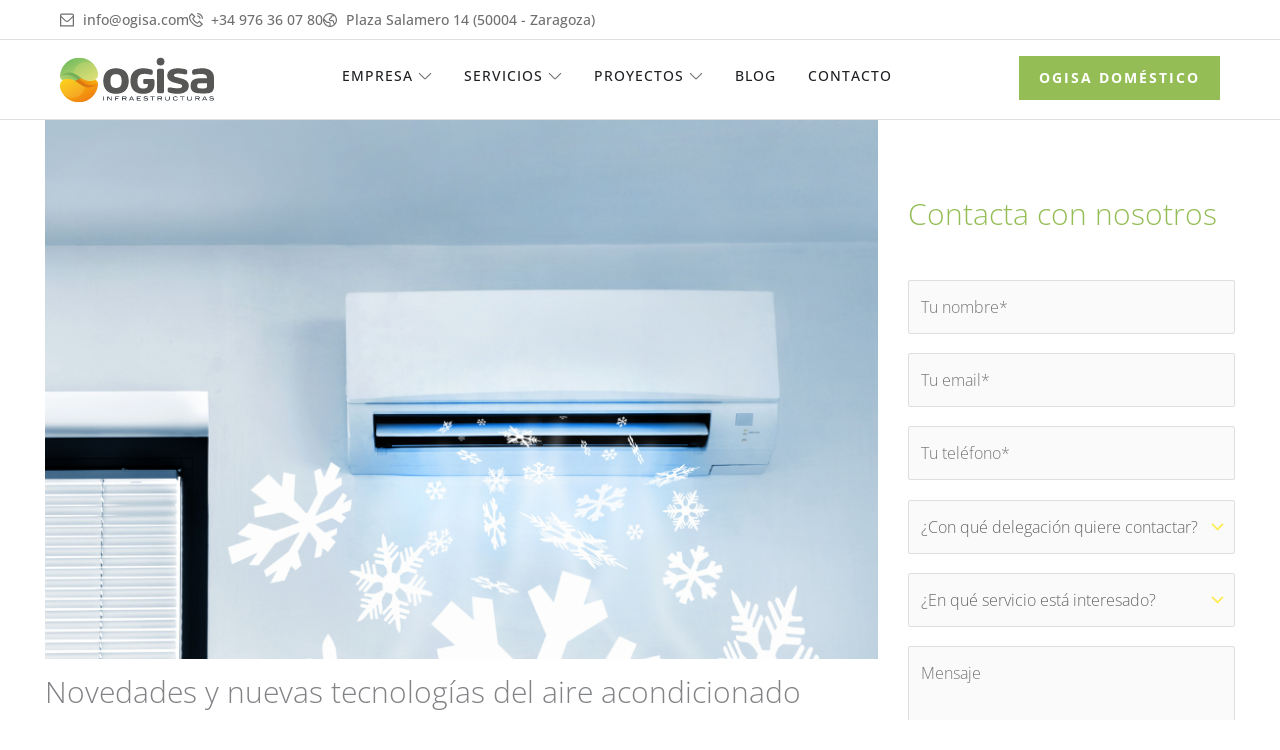

--- FILE ---
content_type: text/html; charset=UTF-8
request_url: https://ogisa.es/tecnologias-del-aire-acondicionado/
body_size: 377034
content:
<!DOCTYPE html>
<html lang="es" prefix="og: https://ogp.me/ns#">
<head>
<meta charset="UTF-8">
<meta name="viewport" content="width=device-width, initial-scale=1">
	<link rel="profile" href="https://gmpg.org/xfn/11"> 
	
<!-- Optimización para motores de búsqueda de Rank Math -  https://rankmath.com/ -->
<title>tecnologías del aire acondicionado</title>
<link data-rocket-prefetch href="https://www.gstatic.com" rel="dns-prefetch">
<link data-rocket-prefetch href="https://cdn-cookieyes.com" rel="dns-prefetch">
<link data-rocket-prefetch href="https://fonts.googleapis.com" rel="dns-prefetch">
<link data-rocket-prefetch href="https://www.google.com" rel="dns-prefetch">
<link data-rocket-preload as="style" href="https://fonts.googleapis.com/css?family=Open%20Sans%3A300%2C500%2C700&#038;display=swap" rel="preload">
<link href="https://fonts.googleapis.com/css?family=Open%20Sans%3A300%2C500%2C700&#038;display=swap" media="print" onload="this.media=&#039;all&#039;" rel="stylesheet">
<style id="wpr-usedcss">img:is([sizes=auto i],[sizes^="auto," i]){contain-intrinsic-size:3000px 1500px}address,blockquote,body,dd,dl,dt,fieldset,figure,h1,h2,h3,h4,h5,h6,hr,html,iframe,legend,li,ol,p,pre,textarea,ul{border:0;font-size:100%;font-style:inherit;font-weight:inherit;margin:0;outline:0;padding:0;vertical-align:baseline}html{-webkit-text-size-adjust:100%;-ms-text-size-adjust:100%}body{margin:0}main,nav{display:block}progress{display:inline-block;vertical-align:baseline}a{background-color:transparent}a:active{outline:0}a,a:focus,a:hover,a:visited{text-decoration:none}abbr[title]{border-bottom:1px dotted}dfn{font-style:italic}mark{background:#ff0;color:#000}small{font-size:80%}sub,sup{font-size:75%;line-height:0;position:relative;vertical-align:baseline}sup{top:-.5em}sub{bottom:-.25em}img{border:0}svg:not(:root){overflow:hidden}figure{margin:0}hr{box-sizing:content-box;height:0}pre{overflow:auto}code,kbd,pre,samp{font-size:1em}button,input,optgroup,select,textarea{color:inherit;font:inherit;margin:0}button{overflow:visible}button,select{text-transform:none}button,html input[type=button],input[type=reset],input[type=submit]{-webkit-appearance:button;cursor:pointer}button[disabled],html input[disabled]{cursor:default}button::-moz-focus-inner,input::-moz-focus-inner{border:0;padding:0}input{line-height:normal}input[type=checkbox],input[type=radio]{box-sizing:border-box;padding:0}input[type=number]::-webkit-inner-spin-button,input[type=number]::-webkit-outer-spin-button{height:auto}input[type=search]{-webkit-appearance:textfield;box-sizing:content-box}#comments .submit,.search .search-submit{padding:10px 15px;border-radius:2px;line-height:1.85714285714286;border:0}input[type=search]::-webkit-search-cancel-button,input[type=search]::-webkit-search-decoration{-webkit-appearance:none}fieldset{border:1px solid var(--ast-border-color);margin:0;padding:.35em .625em .75em}legend{border:0;padding:0}fieldset legend{margin-bottom:1.5em;padding:0 .5em}textarea{overflow:auto}optgroup{font-weight:700}table{border-collapse:collapse;border-spacing:0}td,th{padding:0}.ast-container{max-width:100%}.ast-container{margin-left:auto;margin-right:auto;padding-left:20px;padding-right:20px}h1,h2,h3,h4,h5,h6{clear:both}.entry-content :where(h1),h1{color:#808285;font-size:2em;line-height:1.2}.entry-content :where(h2),h2{color:#808285;font-size:1.7em;line-height:1.3}.entry-content :where(h3),h3{color:#808285;font-size:1.5em;line-height:1.4}.entry-content :where(h4),h4{color:#808285;line-height:1.5;font-size:1.3em}.entry-content :where(h5),h5{color:#808285;line-height:1.6;font-size:1.2em}.entry-content :where(h6),h6{color:#808285;line-height:1.7;font-size:1.1em}html{box-sizing:border-box}*,:after,:before{box-sizing:inherit}body{color:#808285;background:#fff;font-style:normal}ol,ul{margin:0 0 1.5em 3em}ul{list-style:disc}ol{list-style:decimal}li>ol,li>ul{margin-bottom:0;margin-left:1.5em}dt{font-weight:600}dd{margin:0 1.5em 1em}strong{font-weight:700}cite,dfn,em{font-style:italic}blockquote{quotes:"" ""}blockquote:after,blockquote:before{content:""}blockquote{border-left:5px solid var(--ast-border-color);padding:20px;font-size:1.2em;font-style:italic;margin:0 0 1.5em;position:relative}address{margin:0 0 1.5em}address,cite{font-style:italic}abbr,acronym{border-bottom:1px dotted #666;cursor:help}pre{background:var(--ast-code-block-background);font-family:"Courier 10 Pitch",Courier,monospace;margin-bottom:1.6em;overflow:auto;max-width:100%;padding:1.6em}code,kbd,tt,var{font:1em Monaco,Consolas,"Andale Mono","DejaVu Sans Mono",monospace}img{height:auto;max-width:100%}hr{background-color:#ccc;border:0;height:1px;margin-bottom:1.5em}.button,button,input,select,textarea{color:#808285;font-weight:400;font-size:100%;margin:0;vertical-align:baseline}button,input{line-height:normal}big{font-size:125%}ins,mark{background:0 0;text-decoration:none}table,td,th{border:1px solid var(--ast-border-color)}table{border-collapse:separate;border-spacing:0;border-width:1px 0 0 1px;margin:0 0 1.5em;width:100%}th{font-weight:600}td,th{padding:.7em 1em;border-width:0 1px 1px 0}.button,button,input[type=button],input[type=reset],input[type=submit]{border:1px solid;border-color:var(--ast-border-color);border-radius:2px;background:#e6e6e6;padding:.6em 1em .4em;color:#fff}.button:focus,.button:hover,button:focus,button:hover,input[type=button]:focus,input[type=button]:hover,input[type=reset]:focus,input[type=reset]:hover,input[type=submit]:focus,input[type=submit]:hover{color:#fff;border-color:var(--ast-border-color)}.button:active,.button:focus,button:active,button:focus,input[type=button]:active,input[type=button]:focus,input[type=reset]:active,input[type=reset]:focus,input[type=submit]:active,input[type=submit]:focus{border-color:var(--ast-border-color);outline:0}input[type=email],input[type=password],input[type=search],input[type=tel],input[type=text],input[type=url],textarea{color:#666;border:1px solid var(--ast-border-color);border-radius:2px;-webkit-appearance:none}input[type=email]:focus,input[type=password]:focus,input[type=search]:focus,input[type=tel]:focus,input[type=text]:focus,input[type=url]:focus,textarea:focus{color:#111}textarea{padding-left:3px;width:100%}a{color:#4169e1}a:focus,a:hover{color:#191970}a:focus{outline:dotted thin}a:hover{outline:0}.screen-reader-text{border:0;clip:rect(1px,1px,1px,1px);height:1px;margin:-1px;overflow:hidden;padding:0;position:absolute;width:1px;word-wrap:normal!important}.screen-reader-text:focus{background-color:#f1f1f1;border-radius:2px;box-shadow:0 0 2px 2px rgba(0,0,0,.6);clip:auto!important;color:#21759b;display:block;font-size:12.25px;font-size:.875rem;height:auto;left:5px;line-height:normal;padding:15px 23px 14px;text-decoration:none;top:5px;width:auto;z-index:100000}.entry-content[data-ast-blocks-layout]>iframe,.entry-content[data-ast-blocks-layout]>object,iframe,object{max-width:100%}::selection{color:#fff;background:#0274be}body{-webkit-font-smoothing:antialiased;-moz-osx-font-smoothing:grayscale}body:not(.logged-in){position:relative}#page{position:relative}a,a:focus{text-decoration:none}.secondary a *,.site-footer a *,.site-header a *,a{transition:all .2s linear}img{vertical-align:middle}.entry-content :where(h1,h2,h3,h4,h5,h6){margin-bottom:20px}p{margin-bottom:1.75em}blockquote{margin:1.5em 1em 1.5em 3em;font-size:1.1em;line-height:inherit;position:relative}.button,input[type=button],input[type=submit]{border-radius:0;padding:18px 30px;border:0;box-shadow:none;text-shadow:none}.button:hover,input[type=button]:hover,input[type=submit]:hover{box-shadow:none}.button:active,.button:focus,input[type=button]:active,input[type=button]:focus,input[type=submit]:active,input[type=submit]:focus{box-shadow:none}.search-form .search-field{outline:0}.ast-search-menu-icon{position:relative;z-index:3}.site .skip-link{background-color:#f1f1f1;box-shadow:0 0 1px 1px rgba(0,0,0,.2);color:#21759b;display:block;font-family:Montserrat,"Helvetica Neue",sans-serif;font-size:14px;font-weight:700;left:-9999em;outline:0;padding:15px 23px 14px;text-decoration:none;text-transform:none;top:-9999em}.site .skip-link:focus{clip:auto;height:auto;left:6px;top:7px;width:auto;z-index:100000;outline:dotted thin}input,select{line-height:1}body,button,input[type=button],input[type=submit],textarea{line-height:1.85714285714286}.ast-single-post .entry-title,.ast-single-post .entry-title a{line-height:1.2}.entry-title,.entry-title a{font-weight:var(--ast-blog-title-font-weight,normal)}body{background-color:#fff}#page{display:block}#primary,#secondary{width:100%}#primary{margin:4em 0}.ast-separate-container{background-color:#f5f5f5}.ast-separate-container #primary{padding:4em 0;margin:0;border:0}.ast-separate-container .ast-article-single:not(.ast-related-post){background-color:#fff}.ast-separate-container .ast-article-single{border-bottom:1px solid var(--ast-border-color);margin:0;padding:5.34em 6.67em}.ast-separate-container .ast-article-single{border-bottom:0}@media (max-width:1200px){.ast-separate-container .ast-article-single{margin:0;padding:3.34em 2.4em}}@media (min-width:993px){.ast-separate-container #primary,.ast-separate-container.ast-right-sidebar #primary{margin:4em 0;padding:0}.ast-right-sidebar #primary{padding-right:60px}}@media (max-width:992px){.ast-separate-container #primary,.ast-separate-container.ast-right-sidebar #primary{padding-left:0;padding-right:0}.ast-right-sidebar #primary{padding-right:30px}}.ast-search-icon .astra-search-icon{font-size:1.3em}.main-navigation{height:100%;-js-display:inline-flex;display:inline-flex}.main-navigation ul{list-style:none;margin:0;padding-left:0;position:relative}.ast-header-break-point .main-navigation{padding-left:0}.ast-header-break-point .dropdown-menu-toggle{display:none}.ast-button-wrap{display:inline-block}.ast-button-wrap button{box-shadow:none;border:none}.ast-button-wrap .menu-toggle{padding:0;width:2.2em;height:2.1em;font-size:1.5em;font-weight:400;border-radius:2px;-webkit-font-smoothing:antialiased;-moz-osx-font-smoothing:grayscale;border-radius:2px;vertical-align:middle;line-height:1.85714285714286}.ast-button-wrap .menu-toggle.main-header-menu-toggle{padding:0 .5em;width:auto;text-align:center}.ast-button-wrap .menu-toggle:focus{outline:dotted thin}.site-header .menu-link *{transition:none}.ast-icon.icon-arrow svg{height:.6em;width:.6em;position:relative;margin-left:10px}.ast-header-break-point .main-header-bar-navigation{flex:auto}.ast-header-break-point .ast-icon.icon-arrow svg{height:.85em;width:.95em;position:relative;margin-left:10px}.site-main .post-navigation{margin:0 0 1.5em;overflow:hidden}.post-navigation .nav-previous{position:relative;text-align:left}.post-navigation .nav-next{grid-column-start:2;text-align:right}.ast-icon svg:not([fill]){fill:currentColor}.post-navigation a{background:0 0;font-size:1.06666rem;font-size:1rem;padding:0 var(--ast-post-nav-space,1.5em);height:2.33333em;line-height:calc(2.33333em - 3px)}.sticky{display:block}.hentry{margin:0 0 1.5em}.entry-content>:last-child{margin-bottom:0}body{overflow-x:hidden}.widget{margin:0 0 2.8em}.widget:last-child{margin-bottom:0}.widget select{max-width:100%}.widget ul{margin:0;list-style-type:none}.ast-builder-grid-row{display:grid;grid-template-columns:auto auto;align-items:center;grid-column-gap:20px;overflow-wrap:anywhere}.ast-builder-grid-row>.site-header-section{flex-wrap:nowrap}.ast-builder-footer-grid-columns{grid-column-gap:50px}.site-header-section{height:100%;min-height:0;align-items:center}.site-header-section>*{padding:0 10px}.site-header-section>div:first-child{padding-left:0}.site-header-section>div:last-child{padding-right:0}.site-header-section .ast-builder-menu{align-items:center}.ast-builder-grid-row-container{display:grid;align-content:center}.main-header-bar .main-header-bar-navigation{height:100%}.ast-nav-menu .sub-menu{line-height:1.45}.ast-builder-menu .main-navigation{padding:0}.ast-builder-menu .main-navigation>ul{align-self:center}.site-footer-focus-item{width:100%}.ast-header-break-point #ast-mobile-header{display:block}.ast-header-break-point .main-header-bar-navigation{line-height:3}.ast-header-break-point .main-header-bar-navigation .menu-item-has-children>.ast-menu-toggle{display:inline-block;position:absolute;font-size:inherit;top:0;right:20px;cursor:pointer;-webkit-font-smoothing:antialiased;-moz-osx-font-smoothing:grayscale;padding:0 .907em;font-weight:400;line-height:inherit}.ast-header-break-point .main-header-bar-navigation .menu-item-has-children>.ast-menu-toggle>.ast-icon.icon-arrow{pointer-events:none}.ast-header-break-point .main-header-bar-navigation .menu-item-has-children .sub-menu{display:none}.ast-header-break-point .ast-nav-menu .sub-menu{line-height:3}.site-footer-section{justify-content:center}.site-footer-section>*{margin-bottom:10px}.site-footer-section>:last-child{margin-bottom:0}.ast-hfb-header.ast-header-break-point .main-header-bar-navigation{width:100%;margin:0}.ast-mobile-header-wrap .ast-button-wrap .menu-toggle.main-header-menu-toggle{-js-display:flex;display:flex;align-items:center;width:auto;height:auto}.ast-button-wrap .menu-toggle.main-header-menu-toggle{padding:.5em;align-items:center;-js-display:flex;display:flex}.site-header{z-index:99;position:relative}.main-header-bar{background-color:#fff;border-bottom-color:var(--ast-border-color);border-bottom-style:solid}.ast-header-break-point .main-header-bar{border:0}.ast-header-break-point .main-header-bar{border-bottom-color:var(--ast-border-color);border-bottom-style:solid}.main-header-bar{margin-left:auto;margin-right:auto}.site-branding{line-height:1;align-self:center}.ast-menu-toggle{display:none;background:0 0;color:inherit;border-style:dotted;border-color:transparent}.ast-menu-toggle:focus,.ast-menu-toggle:hover{background:0 0;border-color:inherit;color:inherit}.ast-menu-toggle:focus{outline:dotted thin}.ast-main-header-nav-open .main-header-bar{padding-bottom:0}.main-header-bar{z-index:4;position:relative}.main-header-bar .main-header-bar-navigation:empty{padding:0}.main-header-bar .main-header-bar-navigation .sub-menu{line-height:1.45}.main-header-bar .main-header-bar-navigation .menu-item-has-children>.menu-link:after{line-height:normal}.ast-site-identity{padding:1em 0}.ast-header-break-point .ast-site-identity{width:100%}.ast-header-break-point .main-header-bar{display:block;line-height:3}.ast-header-break-point .main-header-bar .main-header-bar-navigation{line-height:3}.ast-header-break-point .main-header-bar .main-header-bar-navigation .sub-menu{line-height:3}.ast-header-break-point .main-header-bar .main-header-bar-navigation .menu-item-has-children .sub-menu{display:none}.ast-header-break-point .main-header-bar .main-header-bar-navigation .menu-item-has-children>.ast-menu-toggle{display:inline-block;position:absolute;font-size:inherit;top:-1px;right:20px;cursor:pointer;-webkit-font-smoothing:antialiased;-moz-osx-font-smoothing:grayscale;padding:0 .907em;font-weight:400;line-height:inherit;transition:all .2s}.ast-header-break-point .main-header-bar .main-header-bar-navigation .ast-submenu-expanded>.ast-menu-toggle::before{transform:rotateX(180deg)}.ast-header-break-point .main-navigation{display:block;width:100%}.ast-header-break-point .main-navigation ul ul{left:auto;right:auto}.ast-header-break-point .main-navigation .widget{margin-bottom:1em}.ast-header-break-point .main-navigation .widget li{width:auto}.ast-header-break-point .main-navigation .widget:last-child{margin-bottom:0}.ast-header-break-point .main-header-bar-navigation{width:calc(100% + 40px);margin:0 -20px}.ast-header-break-point .ast-builder-menu{width:100%}input[type=email],input[type=number],input[type=password],input[type=reset],input[type=search],input[type=tel],input[type=text],input[type=url],select,textarea{color:#666;padding:.75em;height:auto;border-width:1px;border-style:solid;border-color:var(--ast-border-color);border-radius:2px;background:var(--ast-comment-inputs-background);box-shadow:none;box-sizing:border-box;transition:all .2s linear}input[type=email]:focus,input[type=password]:focus,input[type=reset]:focus,input[type=search]:focus,input[type=tel]:focus,input[type=text]:focus,input[type=url]:focus,select:focus,textarea:focus{background-color:#fff;border-color:var(--ast-border-color);box-shadow:none}input[type=button],input[type=button]:focus,input[type=button]:hover,input[type=reset],input[type=reset]:focus,input[type=reset]:hover,input[type=submit],input[type=submit]:focus,input[type=submit]:hover{box-shadow:none}textarea{width:100%}input[type=search]:focus{outline:dotted thin}.astra-dark-mode-enable form .form-row textarea,.astra-dark-mode-enable input[type=email],.astra-dark-mode-enable input[type=number],.astra-dark-mode-enable input[type=password],.astra-dark-mode-enable input[type=reset],.astra-dark-mode-enable input[type=search],.astra-dark-mode-enable input[type=tel],.astra-dark-mode-enable input[type=text],.astra-dark-mode-enable input[type=url],.astra-dark-mode-enable textarea{background-color:var(--ast-global-color-secondary,--ast-global-color-5);color:var(--ast-global-color-2)!important;border:1px solid var(--ast-border-color)}.astra-dark-mode-enable form .form-row textarea:focus,.astra-dark-mode-enable input[type=email]:focus,.astra-dark-mode-enable input[type=number]:focus,.astra-dark-mode-enable input[type=password]:focus,.astra-dark-mode-enable input[type=reset]:focus,.astra-dark-mode-enable input[type=search]:focus,.astra-dark-mode-enable input[type=tel]:focus,.astra-dark-mode-enable input[type=text]:focus,.astra-dark-mode-enable input[type=url]:focus,.astra-dark-mode-enable textarea:focus{border:1px solid var(--ast-global-color-0)!important;background-color:var(--ast-global-color-secondary,--ast-global-color-5)!important}.astra-dark-mode-enable select{background-color:var(--ast-global-color-secondary,--ast-global-color-5);border-color:var(--ast-border-color);color:var(--ast-global-color-2)}input[type=range]{-webkit-appearance:none;width:100%;margin:5.7px 0;padding:0;border:none}input[type=range]:focus{outline:0}input[type=range]::-webkit-slider-runnable-track{width:100%;height:8.6px;cursor:pointer;box-shadow:2.6px 2.6px .4px #ccc,0 0 2.6px #d9d9d9;background:rgba(255,255,255,.2);border-radius:13.6px;border:0 solid #fff}input[type=range]::-webkit-slider-thumb{box-shadow:0 0 0 rgba(255,221,0,.37),0 0 0 rgba(255,224,26,.37);border:7.9px solid #0274be;height:20px;width:20px;border-radius:50px;background:#0274be;cursor:pointer;-webkit-appearance:none;margin-top:-5.7px}input[type=range]:focus::-webkit-slider-runnable-track{background:rgba(255,255,255,.2)}input[type=range]::-moz-range-track{width:100%;height:8.6px;cursor:pointer;box-shadow:2.6px 2.6px .4px #ccc,0 0 2.6px #d9d9d9;background:rgba(255,255,255,.2);border-radius:13.6px;border:0 solid #fff}input[type=range]::-moz-range-thumb{box-shadow:0 0 0 rgba(255,221,0,.37),0 0 0 rgba(255,224,26,.37);border:7.9px solid #0274be;height:20px;width:20px;border-radius:50px;background:#0274be;cursor:pointer}input[type=range]::-ms-track{width:100%;height:8.6px;cursor:pointer;background:0 0;border-color:transparent;color:transparent}input[type=range]::-ms-fill-lower{background:rgba(199,199,199,.2);border:0 solid #fff;border-radius:27.2px;box-shadow:2.6px 2.6px .4px #ccc,0 0 2.6px #d9d9d9}input[type=range]::-ms-fill-upper{background:rgba(255,255,255,.2);border:0 solid #fff;border-radius:27.2px;box-shadow:2.6px 2.6px .4px #ccc,0 0 2.6px #d9d9d9}input[type=range]::-ms-thumb{box-shadow:0 0 0 rgba(255,221,0,.37),0 0 0 rgba(255,224,26,.37);border:7.9px solid #0274be;height:20px;width:20px;border-radius:50px;background:#0274be;cursor:pointer;height:8.6px}input[type=range]:focus::-ms-fill-lower{background:rgba(255,255,255,.2)}input[type=range]:focus::-ms-fill-upper{background:rgba(255,255,255,.2)}input[type=color]{border:none;width:100px;padding:0;height:30px;cursor:pointer}input[type=color]::-webkit-color-swatch-wrapper{padding:0;border:none}input[type=color]::-webkit-color-swatch{border:none}.page .entry-header{margin-bottom:1.5em}.search .entry-header{margin-bottom:1em}.entry-header{margin-bottom:1.2em;word-wrap:break-word}.entry-content{word-wrap:break-word}.entry-content p{margin-bottom:1.6em}.entry-content::after{display:table;clear:both;content:''}.search .entry-title{line-height:1.3}.entry-title{margin-bottom:.2em}.search .site-content .content-area .search-form{margin-bottom:3em}.single .entry-header{margin-bottom:2em}.single .post-navigation{margin:0;padding:2em 0 0;border-top:1px solid var(--ast-single-post-border,var(--ast-border-color))}.single .post-navigation a{margin:2px;display:inline-block;color:#000}.single .post-navigation a p{white-space:nowrap;text-overflow:ellipsis;overflow:hidden}@media (min-width:421px){.single .post-navigation .nav-links{-js-display:flex;display:flex;width:100%}.single .post-navigation .nav-links:not(:has(.nav-previous)){justify-content:flex-end}.single .post-navigation .nav-links .nav-previous+.nav-next{width:50%}.single .post-navigation .nav-next,.single .post-navigation .nav-previous{width:50%}}@media (max-width:420px){.single .post-navigation .ast-left-arrow,.single .post-navigation .ast-right-arrow{display:none}.single .post-navigation .nav-links:not(:has(.nav-previous)){justify-content:flex-end}.single .post-navigation .nav-next,.single .post-navigation .nav-previous{width:50%}.single .post-navigation .nav-next a,.single .post-navigation .nav-previous a{max-width:95%;width:100%}.single .post-navigation .nav-previous{margin-bottom:1em}}.single .entry-header .post-thumb{margin-bottom:2em}.single .entry-header .post-thumb img{margin-top:0;margin-bottom:0}.page .has-post-thumbnail .post-thumb img{margin-bottom:1.5em}.ast-separate-container .post-navigation{border-top:0;padding-left:var(--ast-post-nav-space,3.33333em);padding-right:var(--ast-post-nav-space,3.33333em)}@media (max-width:420px){.ast-separate-container .post-navigation{padding-left:0;padding-right:0}}@media (max-width:768px){.single .post-navigation{padding-top:1.5em}.ast-separate-container .entry-header{margin-bottom:1em}}:root{--ast-post-nav-space:0;--ast-container-default-xlg-padding:6.67em;--ast-container-default-lg-padding:5.67em;--ast-container-default-slg-padding:4.34em;--ast-container-default-md-padding:3.34em;--ast-container-default-sm-padding:6.67em;--ast-container-default-xs-padding:2.4em;--ast-container-default-xxs-padding:1.4em;--ast-code-block-background:#EEEEEE;--ast-comment-inputs-background:#FAFAFA;--ast-normal-container-width:1230px;--ast-narrow-container-width:750px;--ast-blog-title-font-weight:normal;--ast-blog-meta-weight:inherit;--ast-global-color-primary:var(--ast-global-color-5);--ast-global-color-secondary:var(--ast-global-color-4);--ast-global-color-alternate-background:var(--ast-global-color-7);--ast-global-color-subtle-background:var(--ast-global-color-6);--ast-bg-style-guide:var(--ast-global-color-secondary,--ast-global-color-5);--ast-shadow-style-guide:0px 0px 4px 0 #00000057;--ast-global-dark-bg-style:#fff;--ast-global-dark-lfs:#fbfbfb;--ast-widget-bg-color:#fafafa;--ast-wc-container-head-bg-color:#fbfbfb;--ast-title-layout-bg:#eeeeee;--ast-search-border-color:#e7e7e7;--ast-lifter-hover-bg:#e6e6e6;--ast-gallery-block-color:#000;--srfm-color-input-label:var(--ast-global-color-2)}html{font-size:100%}a{color:var(--ast-global-color-0)}a:focus,a:hover{color:var(--ast-global-color-1)}body,button,input,select,textarea{font-family:'Open Sans',sans-serif;font-weight:300;font-size:16px;font-size:1rem;line-height:var(--ast-body-line-height,1.75em)}blockquote{color:var(--ast-global-color-5)}.entry-content p,p{margin-bottom:0}.entry-content :where(h1,h2,h3,h4,h5,h6),h1,h2,h3,h4,h5,h6{font-family:'Open Sans',sans-serif;font-weight:300;line-height:1.5em;text-transform:none}header .custom-logo-link img{max-width:160px;width:160px}.entry-title{font-size:30px;font-size:1.875rem}.entry-content :where(h1),h1{font-size:52px;font-size:3.25rem;font-weight:300;font-family:'Open Sans',sans-serif;line-height:1.5em;text-transform:none}.entry-content :where(h2),h2{font-size:40px;font-size:2.5rem;font-weight:300;font-family:'Open Sans',sans-serif;line-height:1.5em;text-transform:none}.entry-content :where(h3),h3{font-size:40px;font-size:2.5rem;font-weight:300;font-family:'Open Sans',sans-serif;line-height:1.5em;text-transform:none}.entry-content :where(h4),h4{font-size:34px;font-size:2.125rem;font-weight:300;font-family:'Open Sans',sans-serif;text-transform:none}.entry-content :where(h5),h5{font-size:28px;font-size:1.75rem;font-weight:300;font-family:'Open Sans',sans-serif;text-transform:none}.entry-content :where(h6),h6{font-size:22px;font-size:1.375rem;font-weight:300;font-family:'Open Sans',sans-serif;text-transform:none}.entry-content :where(h1,h2,h3,h4,h5,h6),.entry-title a,body,h1,h2,h3,h4,h5,h6{color:var(--ast-global-color-5)}input:focus,input[type=email]:focus,input[type=password]:focus,input[type=reset]:focus,input[type=search]:focus,input[type=text]:focus,input[type=url]:focus,textarea:focus{border-color:var(--ast-global-color-0)}input[type=checkbox]:checked,input[type=checkbox]:focus:checked,input[type=checkbox]:hover:checked,input[type=radio]:checked,input[type=range]::-webkit-slider-thumb,input[type=reset]{border-color:var(--ast-global-color-0);background-color:var(--ast-global-color-0);box-shadow:none}.single .nav-links .nav-next,.single .nav-links .nav-previous{color:var(--ast-global-color-0)}.entry-meta,.entry-meta *{line-height:1.45;color:var(--ast-global-color-0)}.entry-meta a:not(.ast-button):focus,.entry-meta a:not(.ast-button):focus *,.entry-meta a:not(.ast-button):hover,.entry-meta a:not(.ast-button):hover *,.post-navigation a:hover{color:var(--ast-global-color-1)}.single .post-navigation a{color:var(--ast-global-color-0)}.ast-search-menu-icon .search-form button.search-submit{padding:0 4px}.ast-search-menu-icon form.search-form{padding-right:0}.ast-search-menu-icon.slide-search input.search-field{width:0}.search-form input.search-field:focus{outline:0}.widget .wp-block-heading{font-size:22px;font-size:1.375rem;color:var(--ast-global-color-4)}#secondary,#secondary button,#secondary input,#secondary select,#secondary textarea{font-size:16px;font-size:1rem}#ast-apply-coupon:focus-visible,#close:focus-visible,.ast-header-account-wrap:focus-visible,.ast-header-navigation-arrow:focus-visible,.ast-menu-toggle:focus-visible,.ast-search-menu-icon.slide-search a:focus-visible:focus-visible,.ast-woocommerce-product-gallery__image:focus,.astra-search-icon:focus-visible,.button.search-submit:focus-visible,.site .skip-link:focus-visible,.woocommerce .astra-shop-summary-wrap a:focus-visible,.woocommerce .woocommerce-message a.button.wc-forward:focus-visible,.woocommerce a.wc-forward:focus-visible,.woocommerce-js .woocommerce-mini-cart-item a.remove:focus-visible,a#ast-apply-coupon:focus-visible,a:focus-visible{outline-style:dotted;outline-color:inherit;outline-width:thin}#ast-coupon-code:focus,#ast-scroll-top:focus,#coupon_code:focus,.ast-mobile-popup-drawer.active .menu-toggle-close:focus,.woocommerce #reviews #respond input#submit:focus,.woocommerce .button.single_add_to_cart_button:focus,.woocommerce .woocommerce-cart-form button:focus,.woocommerce p#ast-coupon-trigger:focus,.woocommerce-js .woocommerce-mini-cart-item .quantity input[type=number]:focus,.woocommerce.woocommerce-js .quantity input[type=number]:focus,input:focus,input[type=email]:focus,input[type=number]:focus,input[type=password]:focus,input[type=reset]:focus,input[type=search]:focus,input[type=text]:focus,input[type=url]:focus,textarea:focus{border-style:dotted;border-color:inherit;border-width:thin}input{outline:0}.woocommerce-js input[type=email]:focus,.woocommerce-js input[type=text]:focus,.woocommerce-js textarea:focus,input[type=number]:focus{outline-style:unset;outline-color:inherit;outline-width:thin}.site-logo-img img{transition:all .2s linear}.site>.ast-single-related-posts-container{margin-top:0}#secondary{margin:4em 0 2.5em;word-break:break-word;line-height:2}#secondary li{margin-bottom:.25em}#secondary li:last-child{margin-bottom:0}.ast-separate-container.ast-two-container #secondary .widget{background-color:#fff;padding:2em;margin-bottom:2em}@media (min-width:993px){.ast-right-sidebar #secondary{padding-left:60px}}@media (max-width:993px){.ast-right-sidebar #secondary{padding-left:30px}}@media (max-width:921.9px){#ast-desktop-header{display:none}}@media(max-width:420px){.single .nav-links .nav-next,.single .nav-links .nav-previous{width:100%;text-align:center}}.ast-separate-container.ast-single-post #primary,.ast-separate-container.ast-single-post.ast-right-sidebar #primary{margin-top:0;margin-bottom:0}.ast-right-sidebar.ast-single-post #primary,.ast-separate-container.ast-single-post #primary,.ast-separate-container.ast-single-post.ast-right-sidebar #primary{padding-left:0;padding-right:0}.ast-separate-container #primary{padding-top:0}.ast-separate-container #primary{padding-bottom:0}@media (max-width:544px){.ast-separate-container.ast-single-post #primary,.ast-separate-container.ast-single-post.ast-right-sidebar #primary{margin-top:0;margin-bottom:0}.ast-right-sidebar.ast-single-post #primary,.ast-separate-container.ast-single-post #primary,.ast-separate-container.ast-single-post.ast-right-sidebar #primary{padding-left:0;padding-right:0}.ast-separate-container #primary{padding-top:0}.ast-separate-container #primary{padding-bottom:0}}.entry-content[data-ast-blocks-layout]>figure{margin-bottom:1em}@media (min-width:922px){#ast-mobile-header{display:none}.ast-separate-container.ast-right-sidebar #primary{border:0}.ast-right-sidebar #primary{border-right:1px solid var(--ast-border-color)}.ast-right-sidebar #secondary{border-left:1px solid var(--ast-border-color);margin-left:-1px}.ast-separate-container.ast-two-container.ast-right-sidebar #secondary{padding-left:30px;padding-right:0}.ast-separate-container.ast-right-sidebar #secondary{border:0;margin-left:auto;margin-right:auto}.ast-separate-container.ast-two-container #secondary .widget:last-child{margin-bottom:0}}.elementor-widget-button .elementor-button{border-style:solid;text-decoration:none;border-top-width:0;border-right-width:0;border-left-width:0;border-bottom-width:0}body .elementor-button,body .elementor-button.elementor-size-sm{border-top-left-radius:0;border-top-right-radius:0;border-bottom-right-radius:0;border-bottom-left-radius:0;padding-top:10px;padding-right:20px;padding-bottom:10px;padding-left:20px}.elementor-widget-button .elementor-button{border-color:var(--ast-global-color-0);background-color:var(--ast-global-color-0)}.elementor-widget-button .elementor-button:focus,.elementor-widget-button .elementor-button:hover{color:var(--ast-global-color-8);background-color:var(--ast-global-color-1);border-color:var(--ast-global-color-1)}.elementor-widget-button .elementor-button,.elementor-widget-button .elementor-button:visited{color:var(--ast-global-color-8)}.elementor-widget-button .elementor-button{font-family:'Open Sans',sans-serif;font-weight:700;font-size:14px;font-size:.875rem;line-height:1.75em;text-transform:uppercase;letter-spacing:2px}body .elementor-button,body .elementor-button.elementor-size-sm{font-size:14px;font-size:.875rem}.elementor-widget-heading h1.elementor-heading-title{line-height:1.5em}.elementor-widget-heading h2.elementor-heading-title{line-height:1.5em}.elementor-widget-heading h3.elementor-heading-title{line-height:1.5em}.button,.menu-toggle,.woocommerce #respond input#submit,.woocommerce #respond input#submit.alt,.woocommerce .woocommerce-message a.button,.woocommerce button.button,.woocommerce button.button.alt.disabled,.woocommerce input.button,.woocommerce input.button.alt,.woocommerce input.button:disabled,.woocommerce input.button:disabled:hover,.woocommerce input.button:disabled[disabled],.woocommerce input.button:disabled[disabled]:hover,.woocommerce-js a.button,[CLASS*=wc-block] button,button,input#submit,input[type=button],input[type=reset],input[type=submit]{border-style:solid;border-top-width:0;border-right-width:0;border-left-width:0;border-bottom-width:0;color:var(--ast-global-color-8);border-color:var(--ast-global-color-0);background-color:var(--ast-global-color-0);padding-top:10px;padding-right:20px;padding-bottom:10px;padding-left:20px;font-family:'Open Sans',sans-serif;font-weight:700;font-size:14px;font-size:.875rem;line-height:1.75em;text-transform:uppercase;letter-spacing:2px;border-top-left-radius:0;border-top-right-radius:0;border-bottom-right-radius:0;border-bottom-left-radius:0}.menu-toggle:hover,.woocommerce #respond input#submit.alt:hover,.woocommerce #respond input#submit:hover,.woocommerce .woocommerce-message a.button:hover,.woocommerce button.button.alt.disabled:hover,.woocommerce button.button:hover,.woocommerce input.button.alt:hover,.woocommerce input.button:hover,.woocommerce-js a.button:hover,[CLASS*=wc-block] button:hover,button:focus,button:hover,input#submit:focus,input#submit:hover,input[type=button]:focus,input[type=button]:hover,input[type=reset]:focus,input[type=reset]:hover,input[type=submit]:focus,input[type=submit]:hover{color:var(--ast-global-color-8);background-color:var(--ast-global-color-1);border-color:var(--ast-global-color-1)}@media (max-width:921px){.ast-separate-container .ast-article-single{padding:1.5em 2.14em}#secondary.secondary{padding-top:0}.ast-separate-container.ast-right-sidebar #secondary{padding-left:1em;padding-right:1em}.ast-separate-container.ast-two-container #secondary{padding-left:0;padding-right:0}.ast-right-sidebar #primary{padding-right:0}.ast-right-sidebar #secondary{padding-left:0}.elementor-widget-button .elementor-button,.elementor-widget-button .elementor-button.elementor-size-sm{padding-top:16px;padding-right:32px;padding-bottom:16px;padding-left:32px}.button,.menu-toggle,.woocommerce #respond input#submit,.woocommerce #respond input#submit.alt,.woocommerce .woocommerce-message a.button,.woocommerce button.button,.woocommerce button.button.alt.disabled,.woocommerce input.button,.woocommerce input.button.alt,.woocommerce input.button:disabled,.woocommerce input.button:disabled:hover,.woocommerce input.button:disabled[disabled],.woocommerce input.button:disabled[disabled]:hover,.woocommerce-js a.button,[CLASS*=wc-block] button,button,input#submit,input[type=button],input[type=reset],input[type=submit]{padding-top:16px;padding-right:32px;padding-bottom:16px;padding-left:32px;font-size:16px;font-size:1rem}}@media (max-width:544px){.elementor-widget-button .elementor-button,.elementor-widget-button .elementor-button.elementor-size-sm{padding-top:15px;padding-right:28px;padding-bottom:15px;padding-left:28px}.button,.menu-toggle,.woocommerce #respond input#submit,.woocommerce #respond input#submit.alt,.woocommerce .woocommerce-message a.button,.woocommerce button.button,.woocommerce button.button.alt.disabled,.woocommerce input.button,.woocommerce input.button.alt,.woocommerce input.button:disabled,.woocommerce input.button:disabled:hover,.woocommerce input.button:disabled[disabled],.woocommerce input.button:disabled[disabled]:hover,.woocommerce-js a.button,[CLASS*=wc-block] button,button,input#submit,input[type=button],input[type=reset],input[type=submit]{padding-top:15px;padding-right:28px;padding-bottom:15px;padding-left:28px;font-size:15px;font-size:.9375rem}}@media (max-width:921px){.button,.menu-toggle,button,input#submit,input[type=button],input[type=reset],input[type=submit]{font-size:16px;font-size:1rem}}@media (min-width:544px){.ast-container{max-width:100%}}@media (max-width:544px){.ast-separate-container .ast-article-single{padding:1.5em 1em}.ast-separate-container #content .ast-container{padding-left:.54em;padding-right:.54em}.ast-search-menu-icon.ast-dropdown-active .search-field{width:170px}.button,.menu-toggle,button,input#submit,input[type=button],input[type=reset],input[type=submit]{font-size:15px;font-size:.9375rem}.ast-separate-container #secondary{padding-top:0}.ast-separate-container.ast-two-container #secondary .widget{margin-bottom:1.5em;padding-left:1em;padding-right:1em}}#ast-mobile-header .ast-site-header-cart-li a{pointer-events:none}.ast-separate-container,body{background-color:var(--ast-global-color-8);background-image:none}@media (min-width:922px){.ast-container{max-width:1270px}.site-content .ast-container{display:flex}.single-post .site-content>.ast-container{max-width:1230px}}:root{--wp--custom--ast-default-block-top-padding:3em;--wp--custom--ast-default-block-right-padding:3em;--wp--custom--ast-default-block-bottom-padding:3em;--wp--custom--ast-default-block-left-padding:3em;--wp--custom--ast-container-width:1230px;--wp--custom--ast-content-width-size:1230px;--wp--custom--ast-wide-width-size:calc(1230px + var(--wp--custom--ast-default-block-left-padding) + var(--wp--custom--ast-default-block-right-padding))}@media(max-width:921px){:root{--wp--custom--ast-default-block-top-padding:3em;--wp--custom--ast-default-block-right-padding:2em;--wp--custom--ast-default-block-bottom-padding:3em;--wp--custom--ast-default-block-left-padding:2em}}@media(max-width:544px){:root{--wp--custom--ast-default-block-top-padding:3em;--wp--custom--ast-default-block-right-padding:1.5em;--wp--custom--ast-default-block-bottom-padding:3em;--wp--custom--ast-default-block-left-padding:1.5em}}.entry-content>.wp-block-group{padding-top:var(--wp--custom--ast-default-block-top-padding);padding-right:var(--wp--custom--ast-default-block-right-padding);padding-bottom:var(--wp--custom--ast-default-block-bottom-padding);padding-left:var(--wp--custom--ast-default-block-left-padding)}.entry-content[data-ast-blocks-layout]>*{max-width:var(--wp--custom--ast-content-width-size);margin-left:auto;margin-right:auto}blockquote{margin:1.5em;border-color:rgba(0,0,0,.05)}:root .has-ast-global-color-5-color{color:var(--ast-global-color-5)}:root{--ast-global-color-0:#94bd56;--ast-global-color-1:#d5d86d;--ast-global-color-2:#fbb040;--ast-global-color-3:#fcec52;--ast-global-color-4:#202020;--ast-global-color-5:#6f6f6f;--ast-global-color-6:#dfdfdf;--ast-global-color-7:#f7f7f7;--ast-global-color-8:#ffffff}:root{--ast-border-color:var(--ast-global-color-6)}.site .site-content #primary{margin-top:0;margin-bottom:0;margin-left:0;margin-right:0}.ast-separate-container .site-content #secondary .widget,.site .site-content #primary .ast-article-single{padding-top:60px;padding-bottom:0;padding-left:0;padding-right:0}.ast-container>.ast-terms-link{position:relative;display:block}header.entry-header:not(.related-entry-header){text-align:left}header.entry-header:not(.related-entry-header) .entry-title{font-family:'Open Sans',sans-serif;font-weight:300;font-size:30px;font-size:1.875rem;line-height:1.5em}header.entry-header:not(.related-entry-header)>:not(:last-child){margin-bottom:10px}.ast-separate-container header.entry-header:not(.related-entry-header) .post-thumb{margin-left:calc(-1 * 0px);margin-right:calc(-1 * 0px)}.ast-separate-container header.entry-header:not(.related-entry-header)>:first-child.post-thumb{margin-top:calc(-1 * 0px)}.entry-content :where(h1,h2,h3,h4,h5,h6),h1,h2,h3,h4,h5,h6{color:var(--ast-global-color-4)}.entry-title a{color:var(--ast-global-color-4)}.ast-hfb-header .site-footer{margin-top:120px}@media (max-width:921px){body,button,input,select,textarea{font-size:14px;font-size:.875rem}#secondary,#secondary button,#secondary input,#secondary select,#secondary textarea{font-size:14px;font-size:.875rem}.entry-content :where(h1),h1{font-size:40px}.entry-content :where(h2),h2{font-size:40px}.entry-content :where(h3),h3{font-size:40px}.entry-content :where(h4),h4{font-size:22px;font-size:1.375rem}.entry-content :where(h5),h5{font-size:22px;font-size:1.375rem}.entry-content :where(h6),h6{font-size:22px;font-size:1.375rem}header .custom-logo-link img{max-width:96px;width:96px}.site-content .ast-container{flex-direction:column}.ast-separate-container .site-content #secondary .widget,.site .site-content #primary .ast-article-single{padding-top:20px;padding-bottom:20px;padding-left:20px;padding-right:20px}header.entry-header:not(.related-entry-header){text-align:left}.ast-separate-container header.entry-header:not(.related-entry-header) .post-thumb{margin-left:calc(-1 * 20px);margin-right:calc(-1 * 20px)}.ast-separate-container header.entry-header:not(.related-entry-header)>:first-child.post-thumb{margin-top:calc(-1 * 20px)}.ast-hfb-header .site-footer{margin-top:60px}.site-primary-footer-wrap[data-section=section-primary-footer-builder].ast-footer-row-tablet-stack .site-footer-section{display:block;margin-bottom:10px}.ast-builder-grid-row-container.ast-builder-grid-row-tablet-full .ast-builder-grid-row{grid-template-columns:1fr}}.site-primary-footer-wrap{padding-top:45px;padding-bottom:45px}.site-primary-footer-wrap[data-section=section-primary-footer-builder]{background-color:var(--ast-global-color-8);background-image:none;border-style:solid;border-width:0;border-top-width:1px;border-top-color:var(--ast-global-color-6)}.site-primary-footer-wrap[data-section=section-primary-footer-builder] .ast-builder-grid-row{max-width:100%;padding-left:35px;padding-right:35px}.site-primary-footer-wrap[data-section=section-primary-footer-builder] .ast-builder-grid-row,.site-primary-footer-wrap[data-section=section-primary-footer-builder] .site-footer-section{align-items:center}.ast-builder-grid-row-3-cheavy .ast-builder-grid-row{grid-template-columns:1fr 2fr 1fr}@media (max-width:544px){body,button,input,select,textarea{font-size:14px;font-size:.875rem}#secondary,#secondary button,#secondary input,#secondary select,#secondary textarea{font-size:14px;font-size:.875rem}.entry-content :where(h1),h1{font-size:28px}.entry-content :where(h2),h2{font-size:22px}.entry-content :where(h3),h3{font-size:22px}.entry-content :where(h4),h4{font-size:22px;font-size:1.375rem}.entry-content :where(h5),h5{font-size:16px;font-size:1rem}.entry-content :where(h6),h6{font-size:16px;font-size:1rem}.ast-header-break-point .custom-logo-link img,.ast-header-break-point .site-branding img,header .custom-logo-link img{max-width:96px;width:96px}html{font-size:100%}.site .site-content #primary{margin-top:0;margin-bottom:0;margin-left:0;margin-right:0}.ast-separate-container .site-content #secondary .widget,.site .site-content #primary .ast-article-single{padding-top:30px;padding-bottom:0;padding-left:20px;padding-right:20px}header.entry-header:not(.related-entry-header){text-align:left}header.entry-header:not(.related-entry-header) .entry-title{font-size:34px;font-size:2.125rem}.ast-separate-container header.entry-header:not(.related-entry-header) .post-thumb{margin-left:calc(-1 * 20px);margin-right:calc(-1 * 20px)}.ast-separate-container header.entry-header:not(.related-entry-header)>:first-child.post-thumb{margin-top:calc(-1 * 20px)}.ast-hfb-header .site-footer{margin-top:30px}.site-primary-footer-wrap[data-section=section-primary-footer-builder].ast-footer-row-mobile-stack .site-footer-section{display:block;margin-bottom:10px}.ast-builder-grid-row-container.ast-builder-grid-row-mobile-full .ast-builder-grid-row{grid-template-columns:1fr}}.site-primary-footer-wrap[data-section=section-primary-footer-builder]{padding-top:30px;padding-bottom:30px;padding-left:30px;padding-right:30px}.site-primary-footer-wrap[data-section=section-primary-footer-builder]{display:grid}.footer-widget-area[data-section=sidebar-widgets-footer-widget-1].footer-widget-area-inner{text-align:left}.footer-widget-area[data-section=sidebar-widgets-footer-widget-2].footer-widget-area-inner{text-align:center}@media (max-width:921px){.site-primary-footer-wrap[data-section=section-primary-footer-builder]{padding-top:50px;padding-bottom:30px;padding-left:20px;padding-right:20px;margin-top:0;margin-bottom:0;margin-left:0;margin-right:0}.ast-header-break-point .site-primary-footer-wrap[data-section=section-primary-footer-builder]{display:grid}.footer-widget-area[data-section=sidebar-widgets-footer-widget-1].footer-widget-area-inner{text-align:center}.footer-widget-area[data-section=sidebar-widgets-footer-widget-2].footer-widget-area-inner{text-align:center}}@media (max-width:544px){.site-primary-footer-wrap[data-section=section-primary-footer-builder]{padding-top:35px;padding-bottom:35px;padding-left:0;padding-right:0;margin-top:0;margin-bottom:0;margin-left:0;margin-right:0}.ast-header-break-point .site-primary-footer-wrap[data-section=section-primary-footer-builder]{display:grid}.footer-widget-area[data-section=sidebar-widgets-footer-widget-1].footer-widget-area-inner{text-align:center}.footer-widget-area[data-section=sidebar-widgets-footer-widget-2].footer-widget-area-inner{text-align:center}}.footer-widget-area[data-section=sidebar-widgets-footer-widget-3].footer-widget-area-inner{text-align:right}.footer-widget-area.widget-area.site-footer-focus-item{width:auto}.footer-widget-area[data-section=sidebar-widgets-footer-widget-1]{display:block}.footer-widget-area[data-section=sidebar-widgets-footer-widget-2]{display:block}.footer-widget-area[data-section=sidebar-widgets-footer-widget-3]{display:block}.elementor-screen-only,.screen-reader-text,.screen-reader-text span{top:0!important}.ast-desktop .ast-mobile-popup-drawer.active .ast-mobile-popup-inner{max-width:35%}@media (max-width:544px){.footer-widget-area[data-section=sidebar-widgets-footer-widget-3].footer-widget-area-inner{text-align:center}.footer-widget-area[data-section=sidebar-widgets-footer-widget-1].footer-widget-area-inner{font-size:14px;font-size:.875rem}.ast-header-break-point .footer-widget-area[data-section=sidebar-widgets-footer-widget-1]{display:block}.ast-header-break-point .footer-widget-area[data-section=sidebar-widgets-footer-widget-2]{display:block}.ast-header-break-point .footer-widget-area[data-section=sidebar-widgets-footer-widget-3]{display:block}.elementor-element .woocommerce .woocommerce-result-count{float:none}.ast-mobile-popup-drawer.active .ast-mobile-popup-inner{max-width:90%}}.ast-header-break-point .main-header-bar{border-bottom-width:1px}.ast-mobile-popup-content .ast-submenu-expanded>.ast-menu-toggle{transform:rotateX(180deg);overflow-y:auto}@media (min-width:922px){.main-header-bar{border-bottom-width:1px}#primary{width:70%}#secondary{width:30%}.ast-builder-menu .main-navigation>ul>li:last-child a{margin-right:0}}.ast-separate-container .ast-article-single:not(.ast-related-post){background-color:var(--ast-global-color-8);background-image:none}.ast-separate-container.ast-two-container #secondary .widget{background-color:var(--ast-global-color-8);background-image:none}.ast-related-post-title,.entry-meta *{word-break:break-word}.ast-related-post-content .entry-header,.ast-related-post-content .entry-meta{margin:1em auto;padding:0}.ast-related-posts-wrapper{display:grid;grid-column-gap:25px;grid-row-gap:25px}.ast-related-post-featured-section,.ast-related-posts-wrapper .ast-related-post{padding:0;margin:0;width:100%;position:relative}.ast-related-posts-inner-section{height:100%}.post-has-thumb+.entry-content,.post-has-thumb+.entry-header{margin-top:1em}.ast-related-post-content .entry-meta{margin-top:.5em}.ast-related-posts-inner-section .post-thumb-img-content{margin:0;position:relative}.ast-separate-container .ast-related-posts-title{margin:0 0 20px}.ast-related-posts-title-section{border-top:1px solid #eee}.ast-related-posts-title{margin:20px 0}.ast-separate-container .ast-single-related-posts-container{padding:5.34em 6.67em}.ast-single-related-posts-container{margin:2em 0}.ast-separate-container .ast-related-posts-title-section{border-top:0;margin-top:0}@media (max-width:1200px){.ast-separate-container .ast-single-related-posts-container{padding:3.34em 2.4em}}.ast-single-related-posts-container .ast-related-posts-wrapper{grid-template-columns:repeat(2,1fr)}.ast-single-related-posts-container{background-color:var(--ast-global-color-8);background-image:none}.ast-related-posts-title{font-size:30px;font-size:1.875rem}.ast-related-posts-title-section .ast-related-posts-title{text-align:left}.ast-related-post-content .entry-header .ast-related-post-title,.ast-related-post-content .entry-header .ast-related-post-title a{font-weight:300;font-size:20px;font-size:1.25rem;line-height:1em}.ast-related-post-content .entry-meta,.ast-related-post-content .entry-meta *{font-size:14px;font-size:.875rem}@media (max-width:921px){.footer-widget-area[data-section=sidebar-widgets-footer-widget-3].footer-widget-area-inner{text-align:center}.ast-header-break-point .footer-widget-area[data-section=sidebar-widgets-footer-widget-1]{display:block}.ast-header-break-point .footer-widget-area[data-section=sidebar-widgets-footer-widget-2]{display:block}.ast-header-break-point .footer-widget-area[data-section=sidebar-widgets-footer-widget-3]{display:block}.ast-mobile-popup-drawer.active .ast-mobile-popup-inner{max-width:90%}.ast-single-related-posts-container .ast-related-posts-wrapper .ast-related-post{width:100%}.ast-single-related-posts-container .ast-related-posts-wrapper{grid-template-columns:repeat(2,1fr)}.ast-single-related-posts-container{background-color:var(--ast-global-color-8);background-image:none}}@media (max-width:544px){.ast-single-related-posts-container .ast-related-posts-wrapper{grid-template-columns:1fr}.ast-single-related-posts-container{background-color:var(--ast-global-color-8);background-image:none}}.site .ast-single-related-posts-container{padding-top:0;padding-bottom:0;padding-left:0;padding-right:0;margin-top:0}#ast-scroll-top{display:none;position:fixed;text-align:center;cursor:pointer;z-index:99;width:2.1em;height:2.1em;line-height:2.1;color:#fff;border-radius:2px;content:"";outline:inherit}@media (min-width:769px){#ast-scroll-top{content:"769"}}#ast-scroll-top .ast-icon.icon-arrow svg{margin-left:0;vertical-align:middle;transform:translate(0,-20%) rotate(180deg);width:1.6em}.ast-scroll-to-top-right{right:30px;bottom:30px}#ast-scroll-top{color:var(--ast-global-color-8);background-color:var(--ast-global-color-0);font-size:16px;border-top-left-radius:0;border-top-right-radius:0;border-bottom-right-radius:0;border-bottom-left-radius:0}#ast-scroll-top:hover{color:var(--ast-global-color-8);background-color:var(--ast-global-color-0)}.ast-desktop-header-content>*,.ast-mobile-header-content>*{padding:10px 0;height:auto}.ast-desktop-header-content>:first-child,.ast-mobile-header-content>:first-child{padding-top:10px}.ast-desktop-header-content>.ast-builder-menu,.ast-mobile-header-content>.ast-builder-menu{padding-top:0}.ast-desktop-header-content>:last-child,.ast-mobile-header-content>:last-child{padding-bottom:0}.ast-desktop-header-content .main-header-bar-navigation .ast-submenu-expanded>.ast-menu-toggle::before{transform:rotateX(180deg)}#ast-desktop-header .ast-desktop-header-content,.ast-desktop-header-content .ast-search-icon,.ast-main-header-nav-open.ast-popup-nav-open .ast-desktop-header-content,.ast-main-header-nav-open.ast-popup-nav-open .ast-mobile-header-wrap .ast-mobile-header-content,.ast-mobile-header-content .ast-search-icon,.ast-mobile-header-wrap .ast-mobile-header-content{display:none}.ast-main-header-nav-open.ast-header-break-point #ast-desktop-header .ast-desktop-header-content,.ast-main-header-nav-open.ast-header-break-point .ast-mobile-header-wrap .ast-mobile-header-content{display:block}.ast-desktop-header-content .ast-search-menu-icon,.ast-desktop-header-content .ast-search-menu-icon.slide-search,.ast-mobile-header-content .ast-search-menu-icon,.ast-mobile-header-content .ast-search-menu-icon.slide-search{width:100%;position:relative;display:block;right:auto;transform:none}.ast-desktop-header-content .ast-search-menu-icon .search-form,.ast-desktop-header-content .ast-search-menu-icon.slide-search .search-form,.ast-mobile-header-content .ast-search-menu-icon .search-form,.ast-mobile-header-content .ast-search-menu-icon.slide-search .search-form{right:0;visibility:visible;opacity:1;position:relative;top:auto;transform:none;padding:0;display:block;overflow:hidden}.ast-desktop-header-content .ast-search-menu-icon .search-field,.ast-mobile-header-content .ast-search-menu-icon .search-field{width:100%;padding-right:5.5em}.ast-desktop-header-content .ast-search-menu-icon .search-submit,.ast-mobile-header-content .ast-search-menu-icon .search-submit{display:block;position:absolute;height:100%;top:0;right:0;padding:0 1em;border-radius:0}.ast-mobile-popup-drawer.active .ast-mobile-popup-inner{background-color:#fff}.ast-desktop-header-content,.ast-mobile-header-wrap .ast-mobile-header-content{background-color:#fff}.ast-desktop-header-content>*,.ast-desktop-popup-content>*,.ast-mobile-header-content>*,.ast-mobile-popup-content>*{padding-top:0;padding-bottom:0}.ast-mobile-popup-drawer.active .menu-toggle-close{color:#3a3a3a}#masthead .ast-container{max-width:100%;padding-left:35px;padding-right:35px}:root{--e-global-color-astglobalcolor0:#94bd56;--e-global-color-astglobalcolor1:#d5d86d;--e-global-color-astglobalcolor2:#fbb040;--e-global-color-astglobalcolor3:#fcec52;--e-global-color-astglobalcolor4:#202020;--e-global-color-astglobalcolor5:#6f6f6f;--e-global-color-astglobalcolor6:#dfdfdf;--e-global-color-astglobalcolor7:#f7f7f7;--e-global-color-astglobalcolor8:#ffffff}@font-face{font-family:'Open Sans';font-style:normal;font-weight:300;font-stretch:100%;font-display:swap;src:url(https://fonts.gstatic.com/s/opensans/v44/memvYaGs126MiZpBA-UvWbX2vVnXBbObj2OVTVOmu1aB.woff2) format('woff2');unicode-range:U+0302-0303,U+0305,U+0307-0308,U+0310,U+0312,U+0315,U+031A,U+0326-0327,U+032C,U+032F-0330,U+0332-0333,U+0338,U+033A,U+0346,U+034D,U+0391-03A1,U+03A3-03A9,U+03B1-03C9,U+03D1,U+03D5-03D6,U+03F0-03F1,U+03F4-03F5,U+2016-2017,U+2034-2038,U+203C,U+2040,U+2043,U+2047,U+2050,U+2057,U+205F,U+2070-2071,U+2074-208E,U+2090-209C,U+20D0-20DC,U+20E1,U+20E5-20EF,U+2100-2112,U+2114-2115,U+2117-2121,U+2123-214F,U+2190,U+2192,U+2194-21AE,U+21B0-21E5,U+21F1-21F2,U+21F4-2211,U+2213-2214,U+2216-22FF,U+2308-230B,U+2310,U+2319,U+231C-2321,U+2336-237A,U+237C,U+2395,U+239B-23B7,U+23D0,U+23DC-23E1,U+2474-2475,U+25AF,U+25B3,U+25B7,U+25BD,U+25C1,U+25CA,U+25CC,U+25FB,U+266D-266F,U+27C0-27FF,U+2900-2AFF,U+2B0E-2B11,U+2B30-2B4C,U+2BFE,U+3030,U+FF5B,U+FF5D,U+1D400-1D7FF,U+1EE00-1EEFF}@font-face{font-family:'Open Sans';font-style:normal;font-weight:300;font-stretch:100%;font-display:swap;src:url(https://fonts.gstatic.com/s/opensans/v44/memvYaGs126MiZpBA-UvWbX2vVnXBbObj2OVTUGmu1aB.woff2) format('woff2');unicode-range:U+0001-000C,U+000E-001F,U+007F-009F,U+20DD-20E0,U+20E2-20E4,U+2150-218F,U+2190,U+2192,U+2194-2199,U+21AF,U+21E6-21F0,U+21F3,U+2218-2219,U+2299,U+22C4-22C6,U+2300-243F,U+2440-244A,U+2460-24FF,U+25A0-27BF,U+2800-28FF,U+2921-2922,U+2981,U+29BF,U+29EB,U+2B00-2BFF,U+4DC0-4DFF,U+FFF9-FFFB,U+10140-1018E,U+10190-1019C,U+101A0,U+101D0-101FD,U+102E0-102FB,U+10E60-10E7E,U+1D2C0-1D2D3,U+1D2E0-1D37F,U+1F000-1F0FF,U+1F100-1F1AD,U+1F1E6-1F1FF,U+1F30D-1F30F,U+1F315,U+1F31C,U+1F31E,U+1F320-1F32C,U+1F336,U+1F378,U+1F37D,U+1F382,U+1F393-1F39F,U+1F3A7-1F3A8,U+1F3AC-1F3AF,U+1F3C2,U+1F3C4-1F3C6,U+1F3CA-1F3CE,U+1F3D4-1F3E0,U+1F3ED,U+1F3F1-1F3F3,U+1F3F5-1F3F7,U+1F408,U+1F415,U+1F41F,U+1F426,U+1F43F,U+1F441-1F442,U+1F444,U+1F446-1F449,U+1F44C-1F44E,U+1F453,U+1F46A,U+1F47D,U+1F4A3,U+1F4B0,U+1F4B3,U+1F4B9,U+1F4BB,U+1F4BF,U+1F4C8-1F4CB,U+1F4D6,U+1F4DA,U+1F4DF,U+1F4E3-1F4E6,U+1F4EA-1F4ED,U+1F4F7,U+1F4F9-1F4FB,U+1F4FD-1F4FE,U+1F503,U+1F507-1F50B,U+1F50D,U+1F512-1F513,U+1F53E-1F54A,U+1F54F-1F5FA,U+1F610,U+1F650-1F67F,U+1F687,U+1F68D,U+1F691,U+1F694,U+1F698,U+1F6AD,U+1F6B2,U+1F6B9-1F6BA,U+1F6BC,U+1F6C6-1F6CF,U+1F6D3-1F6D7,U+1F6E0-1F6EA,U+1F6F0-1F6F3,U+1F6F7-1F6FC,U+1F700-1F7FF,U+1F800-1F80B,U+1F810-1F847,U+1F850-1F859,U+1F860-1F887,U+1F890-1F8AD,U+1F8B0-1F8BB,U+1F8C0-1F8C1,U+1F900-1F90B,U+1F93B,U+1F946,U+1F984,U+1F996,U+1F9E9,U+1FA00-1FA6F,U+1FA70-1FA7C,U+1FA80-1FA89,U+1FA8F-1FAC6,U+1FACE-1FADC,U+1FADF-1FAE9,U+1FAF0-1FAF8,U+1FB00-1FBFF}@font-face{font-family:'Open Sans';font-style:normal;font-weight:300;font-stretch:100%;font-display:swap;src:url(https://fonts.gstatic.com/s/opensans/v44/memvYaGs126MiZpBA-UvWbX2vVnXBbObj2OVTS-muw.woff2) format('woff2');unicode-range:U+0000-00FF,U+0131,U+0152-0153,U+02BB-02BC,U+02C6,U+02DA,U+02DC,U+0304,U+0308,U+0329,U+2000-206F,U+20AC,U+2122,U+2191,U+2193,U+2212,U+2215,U+FEFF,U+FFFD}@font-face{font-family:'Open Sans';font-style:normal;font-weight:500;font-stretch:100%;font-display:swap;src:url(https://fonts.gstatic.com/s/opensans/v44/memvYaGs126MiZpBA-UvWbX2vVnXBbObj2OVTVOmu1aB.woff2) format('woff2');unicode-range:U+0302-0303,U+0305,U+0307-0308,U+0310,U+0312,U+0315,U+031A,U+0326-0327,U+032C,U+032F-0330,U+0332-0333,U+0338,U+033A,U+0346,U+034D,U+0391-03A1,U+03A3-03A9,U+03B1-03C9,U+03D1,U+03D5-03D6,U+03F0-03F1,U+03F4-03F5,U+2016-2017,U+2034-2038,U+203C,U+2040,U+2043,U+2047,U+2050,U+2057,U+205F,U+2070-2071,U+2074-208E,U+2090-209C,U+20D0-20DC,U+20E1,U+20E5-20EF,U+2100-2112,U+2114-2115,U+2117-2121,U+2123-214F,U+2190,U+2192,U+2194-21AE,U+21B0-21E5,U+21F1-21F2,U+21F4-2211,U+2213-2214,U+2216-22FF,U+2308-230B,U+2310,U+2319,U+231C-2321,U+2336-237A,U+237C,U+2395,U+239B-23B7,U+23D0,U+23DC-23E1,U+2474-2475,U+25AF,U+25B3,U+25B7,U+25BD,U+25C1,U+25CA,U+25CC,U+25FB,U+266D-266F,U+27C0-27FF,U+2900-2AFF,U+2B0E-2B11,U+2B30-2B4C,U+2BFE,U+3030,U+FF5B,U+FF5D,U+1D400-1D7FF,U+1EE00-1EEFF}@font-face{font-family:'Open Sans';font-style:normal;font-weight:500;font-stretch:100%;font-display:swap;src:url(https://fonts.gstatic.com/s/opensans/v44/memvYaGs126MiZpBA-UvWbX2vVnXBbObj2OVTUGmu1aB.woff2) format('woff2');unicode-range:U+0001-000C,U+000E-001F,U+007F-009F,U+20DD-20E0,U+20E2-20E4,U+2150-218F,U+2190,U+2192,U+2194-2199,U+21AF,U+21E6-21F0,U+21F3,U+2218-2219,U+2299,U+22C4-22C6,U+2300-243F,U+2440-244A,U+2460-24FF,U+25A0-27BF,U+2800-28FF,U+2921-2922,U+2981,U+29BF,U+29EB,U+2B00-2BFF,U+4DC0-4DFF,U+FFF9-FFFB,U+10140-1018E,U+10190-1019C,U+101A0,U+101D0-101FD,U+102E0-102FB,U+10E60-10E7E,U+1D2C0-1D2D3,U+1D2E0-1D37F,U+1F000-1F0FF,U+1F100-1F1AD,U+1F1E6-1F1FF,U+1F30D-1F30F,U+1F315,U+1F31C,U+1F31E,U+1F320-1F32C,U+1F336,U+1F378,U+1F37D,U+1F382,U+1F393-1F39F,U+1F3A7-1F3A8,U+1F3AC-1F3AF,U+1F3C2,U+1F3C4-1F3C6,U+1F3CA-1F3CE,U+1F3D4-1F3E0,U+1F3ED,U+1F3F1-1F3F3,U+1F3F5-1F3F7,U+1F408,U+1F415,U+1F41F,U+1F426,U+1F43F,U+1F441-1F442,U+1F444,U+1F446-1F449,U+1F44C-1F44E,U+1F453,U+1F46A,U+1F47D,U+1F4A3,U+1F4B0,U+1F4B3,U+1F4B9,U+1F4BB,U+1F4BF,U+1F4C8-1F4CB,U+1F4D6,U+1F4DA,U+1F4DF,U+1F4E3-1F4E6,U+1F4EA-1F4ED,U+1F4F7,U+1F4F9-1F4FB,U+1F4FD-1F4FE,U+1F503,U+1F507-1F50B,U+1F50D,U+1F512-1F513,U+1F53E-1F54A,U+1F54F-1F5FA,U+1F610,U+1F650-1F67F,U+1F687,U+1F68D,U+1F691,U+1F694,U+1F698,U+1F6AD,U+1F6B2,U+1F6B9-1F6BA,U+1F6BC,U+1F6C6-1F6CF,U+1F6D3-1F6D7,U+1F6E0-1F6EA,U+1F6F0-1F6F3,U+1F6F7-1F6FC,U+1F700-1F7FF,U+1F800-1F80B,U+1F810-1F847,U+1F850-1F859,U+1F860-1F887,U+1F890-1F8AD,U+1F8B0-1F8BB,U+1F8C0-1F8C1,U+1F900-1F90B,U+1F93B,U+1F946,U+1F984,U+1F996,U+1F9E9,U+1FA00-1FA6F,U+1FA70-1FA7C,U+1FA80-1FA89,U+1FA8F-1FAC6,U+1FACE-1FADC,U+1FADF-1FAE9,U+1FAF0-1FAF8,U+1FB00-1FBFF}@font-face{font-family:'Open Sans';font-style:normal;font-weight:500;font-stretch:100%;font-display:swap;src:url(https://fonts.gstatic.com/s/opensans/v44/memvYaGs126MiZpBA-UvWbX2vVnXBbObj2OVTS-muw.woff2) format('woff2');unicode-range:U+0000-00FF,U+0131,U+0152-0153,U+02BB-02BC,U+02C6,U+02DA,U+02DC,U+0304,U+0308,U+0329,U+2000-206F,U+20AC,U+2122,U+2191,U+2193,U+2212,U+2215,U+FEFF,U+FFFD}@font-face{font-family:'Open Sans';font-style:normal;font-weight:700;font-stretch:100%;font-display:swap;src:url(https://fonts.gstatic.com/s/opensans/v44/memvYaGs126MiZpBA-UvWbX2vVnXBbObj2OVTVOmu1aB.woff2) format('woff2');unicode-range:U+0302-0303,U+0305,U+0307-0308,U+0310,U+0312,U+0315,U+031A,U+0326-0327,U+032C,U+032F-0330,U+0332-0333,U+0338,U+033A,U+0346,U+034D,U+0391-03A1,U+03A3-03A9,U+03B1-03C9,U+03D1,U+03D5-03D6,U+03F0-03F1,U+03F4-03F5,U+2016-2017,U+2034-2038,U+203C,U+2040,U+2043,U+2047,U+2050,U+2057,U+205F,U+2070-2071,U+2074-208E,U+2090-209C,U+20D0-20DC,U+20E1,U+20E5-20EF,U+2100-2112,U+2114-2115,U+2117-2121,U+2123-214F,U+2190,U+2192,U+2194-21AE,U+21B0-21E5,U+21F1-21F2,U+21F4-2211,U+2213-2214,U+2216-22FF,U+2308-230B,U+2310,U+2319,U+231C-2321,U+2336-237A,U+237C,U+2395,U+239B-23B7,U+23D0,U+23DC-23E1,U+2474-2475,U+25AF,U+25B3,U+25B7,U+25BD,U+25C1,U+25CA,U+25CC,U+25FB,U+266D-266F,U+27C0-27FF,U+2900-2AFF,U+2B0E-2B11,U+2B30-2B4C,U+2BFE,U+3030,U+FF5B,U+FF5D,U+1D400-1D7FF,U+1EE00-1EEFF}@font-face{font-family:'Open Sans';font-style:normal;font-weight:700;font-stretch:100%;font-display:swap;src:url(https://fonts.gstatic.com/s/opensans/v44/memvYaGs126MiZpBA-UvWbX2vVnXBbObj2OVTUGmu1aB.woff2) format('woff2');unicode-range:U+0001-000C,U+000E-001F,U+007F-009F,U+20DD-20E0,U+20E2-20E4,U+2150-218F,U+2190,U+2192,U+2194-2199,U+21AF,U+21E6-21F0,U+21F3,U+2218-2219,U+2299,U+22C4-22C6,U+2300-243F,U+2440-244A,U+2460-24FF,U+25A0-27BF,U+2800-28FF,U+2921-2922,U+2981,U+29BF,U+29EB,U+2B00-2BFF,U+4DC0-4DFF,U+FFF9-FFFB,U+10140-1018E,U+10190-1019C,U+101A0,U+101D0-101FD,U+102E0-102FB,U+10E60-10E7E,U+1D2C0-1D2D3,U+1D2E0-1D37F,U+1F000-1F0FF,U+1F100-1F1AD,U+1F1E6-1F1FF,U+1F30D-1F30F,U+1F315,U+1F31C,U+1F31E,U+1F320-1F32C,U+1F336,U+1F378,U+1F37D,U+1F382,U+1F393-1F39F,U+1F3A7-1F3A8,U+1F3AC-1F3AF,U+1F3C2,U+1F3C4-1F3C6,U+1F3CA-1F3CE,U+1F3D4-1F3E0,U+1F3ED,U+1F3F1-1F3F3,U+1F3F5-1F3F7,U+1F408,U+1F415,U+1F41F,U+1F426,U+1F43F,U+1F441-1F442,U+1F444,U+1F446-1F449,U+1F44C-1F44E,U+1F453,U+1F46A,U+1F47D,U+1F4A3,U+1F4B0,U+1F4B3,U+1F4B9,U+1F4BB,U+1F4BF,U+1F4C8-1F4CB,U+1F4D6,U+1F4DA,U+1F4DF,U+1F4E3-1F4E6,U+1F4EA-1F4ED,U+1F4F7,U+1F4F9-1F4FB,U+1F4FD-1F4FE,U+1F503,U+1F507-1F50B,U+1F50D,U+1F512-1F513,U+1F53E-1F54A,U+1F54F-1F5FA,U+1F610,U+1F650-1F67F,U+1F687,U+1F68D,U+1F691,U+1F694,U+1F698,U+1F6AD,U+1F6B2,U+1F6B9-1F6BA,U+1F6BC,U+1F6C6-1F6CF,U+1F6D3-1F6D7,U+1F6E0-1F6EA,U+1F6F0-1F6F3,U+1F6F7-1F6FC,U+1F700-1F7FF,U+1F800-1F80B,U+1F810-1F847,U+1F850-1F859,U+1F860-1F887,U+1F890-1F8AD,U+1F8B0-1F8BB,U+1F8C0-1F8C1,U+1F900-1F90B,U+1F93B,U+1F946,U+1F984,U+1F996,U+1F9E9,U+1FA00-1FA6F,U+1FA70-1FA7C,U+1FA80-1FA89,U+1FA8F-1FAC6,U+1FACE-1FADC,U+1FADF-1FAE9,U+1FAF0-1FAF8,U+1FB00-1FBFF}@font-face{font-family:'Open Sans';font-style:normal;font-weight:700;font-stretch:100%;font-display:swap;src:url(https://fonts.gstatic.com/s/opensans/v44/memvYaGs126MiZpBA-UvWbX2vVnXBbObj2OVTS-muw.woff2) format('woff2');unicode-range:U+0000-00FF,U+0131,U+0152-0153,U+02BB-02BC,U+02C6,U+02DA,U+02DC,U+0304,U+0308,U+0329,U+2000-206F,U+20AC,U+2122,U+2191,U+2193,U+2212,U+2215,U+FEFF,U+FFFD}img.emoji{display:inline!important;border:none!important;box-shadow:none!important;height:1em!important;width:1em!important;margin:0 .07em!important;vertical-align:-.1em!important;background:0 0!important;padding:0!important}:where(.wp-block-button__link){border-radius:9999px;box-shadow:none;padding:calc(.667em + 2px) calc(1.333em + 2px);text-decoration:none}:root :where(.wp-block-button .wp-block-button__link.is-style-outline),:root :where(.wp-block-button.is-style-outline>.wp-block-button__link){border:2px solid;padding:.667em 1.333em}:root :where(.wp-block-button .wp-block-button__link.is-style-outline:not(.has-text-color)),:root :where(.wp-block-button.is-style-outline>.wp-block-button__link:not(.has-text-color)){color:currentColor}:root :where(.wp-block-button .wp-block-button__link.is-style-outline:not(.has-background)),:root :where(.wp-block-button.is-style-outline>.wp-block-button__link:not(.has-background)){background-color:initial;background-image:none}:where(.wp-block-calendar table:not(.has-background) th){background:#ddd}.wp-block-categories{box-sizing:border-box}:where(.wp-block-columns){margin-bottom:1.75em}:where(.wp-block-columns.has-background){padding:1.25em 2.375em}:where(.wp-block-post-comments input[type=submit]){border:none}:where(.wp-block-cover-image:not(.has-text-color)),:where(.wp-block-cover:not(.has-text-color)){color:#fff}:where(.wp-block-cover-image.is-light:not(.has-text-color)),:where(.wp-block-cover.is-light:not(.has-text-color)){color:#000}:root :where(.wp-block-cover h1:not(.has-text-color)),:root :where(.wp-block-cover h2:not(.has-text-color)),:root :where(.wp-block-cover h3:not(.has-text-color)),:root :where(.wp-block-cover h4:not(.has-text-color)),:root :where(.wp-block-cover h5:not(.has-text-color)),:root :where(.wp-block-cover h6:not(.has-text-color)),:root :where(.wp-block-cover p:not(.has-text-color)){color:inherit}:where(.wp-block-file){margin-bottom:1.5em}:where(.wp-block-file__button){border-radius:2em;display:inline-block;padding:.5em 1em}:where(.wp-block-file__button):where(a):active,:where(.wp-block-file__button):where(a):focus,:where(.wp-block-file__button):where(a):hover,:where(.wp-block-file__button):where(a):visited{box-shadow:none;color:#fff;opacity:.85;text-decoration:none}:where(.wp-block-form-input__input){font-size:1em;margin-bottom:.5em;padding:0 .5em}:where(.wp-block-form-input__input)[type=date],:where(.wp-block-form-input__input)[type=datetime-local],:where(.wp-block-form-input__input)[type=datetime],:where(.wp-block-form-input__input)[type=email],:where(.wp-block-form-input__input)[type=month],:where(.wp-block-form-input__input)[type=number],:where(.wp-block-form-input__input)[type=password],:where(.wp-block-form-input__input)[type=search],:where(.wp-block-form-input__input)[type=tel],:where(.wp-block-form-input__input)[type=text],:where(.wp-block-form-input__input)[type=time],:where(.wp-block-form-input__input)[type=url],:where(.wp-block-form-input__input)[type=week]{border-style:solid;border-width:1px;line-height:2;min-height:2em}.wp-block-group{box-sizing:border-box}:where(.wp-block-group.wp-block-group-is-layout-constrained){position:relative}:root :where(.wp-block-image.is-style-rounded img,.wp-block-image .is-style-rounded img){border-radius:9999px}.wp-lightbox-overlay.active{visibility:visible}@media not (prefers-reduced-motion){.wp-lightbox-overlay.active{animation:.25s both turn-on-visibility}.wp-lightbox-overlay.active img{animation:.35s both turn-on-visibility}.wp-lightbox-overlay.show-closing-animation:not(.active){animation:.35s both turn-off-visibility}.wp-lightbox-overlay.show-closing-animation:not(.active) img{animation:.25s both turn-off-visibility}.wp-lightbox-overlay.zoom.active{animation:none;opacity:1;visibility:visible}.wp-lightbox-overlay.zoom.active .lightbox-image-container{animation:.4s lightbox-zoom-in}.wp-lightbox-overlay.zoom.active .lightbox-image-container img{animation:none}.wp-lightbox-overlay.zoom.active .scrim{animation:.4s forwards turn-on-visibility}.wp-lightbox-overlay.zoom.show-closing-animation:not(.active){animation:none}.wp-lightbox-overlay.zoom.show-closing-animation:not(.active) .lightbox-image-container{animation:.4s lightbox-zoom-out}.wp-lightbox-overlay.zoom.show-closing-animation:not(.active) .lightbox-image-container img{animation:none}.wp-lightbox-overlay.zoom.show-closing-animation:not(.active) .scrim{animation:.4s forwards turn-off-visibility}}@keyframes turn-on-visibility{0%{opacity:0}to{opacity:1}}@keyframes turn-off-visibility{0%{opacity:1;visibility:visible}99%{opacity:0;visibility:visible}to{opacity:0;visibility:hidden}}@keyframes lightbox-zoom-in{0%{transform:translate(calc((-100vw + var(--wp--lightbox-scrollbar-width))/ 2 + var(--wp--lightbox-initial-left-position)),calc(-50vh + var(--wp--lightbox-initial-top-position))) scale(var(--wp--lightbox-scale))}to{transform:translate(-50%,-50%) scale(1)}}@keyframes lightbox-zoom-out{0%{transform:translate(-50%,-50%) scale(1);visibility:visible}99%{visibility:visible}to{transform:translate(calc((-100vw + var(--wp--lightbox-scrollbar-width))/ 2 + var(--wp--lightbox-initial-left-position)),calc(-50vh + var(--wp--lightbox-initial-top-position))) scale(var(--wp--lightbox-scale));visibility:hidden}}:where(.wp-block-latest-comments:not([style*=line-height] .wp-block-latest-comments__comment)){line-height:1.1}:where(.wp-block-latest-comments:not([style*=line-height] .wp-block-latest-comments__comment-excerpt p)){line-height:1.8}:root :where(.wp-block-latest-posts.is-grid){padding:0}:root :where(.wp-block-latest-posts.wp-block-latest-posts__list){padding-left:0}ol,ul{box-sizing:border-box}:root :where(.wp-block-list.has-background){padding:1.25em 2.375em}:where(.wp-block-navigation.has-background .wp-block-navigation-item a:not(.wp-element-button)),:where(.wp-block-navigation.has-background .wp-block-navigation-submenu a:not(.wp-element-button)){padding:.5em 1em}:where(.wp-block-navigation .wp-block-navigation__submenu-container .wp-block-navigation-item a:not(.wp-element-button)),:where(.wp-block-navigation .wp-block-navigation__submenu-container .wp-block-navigation-submenu a:not(.wp-element-button)),:where(.wp-block-navigation .wp-block-navigation__submenu-container .wp-block-navigation-submenu button.wp-block-navigation-item__content),:where(.wp-block-navigation .wp-block-navigation__submenu-container .wp-block-pages-list__item button.wp-block-navigation-item__content){padding:.5em 1em}:root :where(p.has-background){padding:1.25em 2.375em}:where(p.has-text-color:not(.has-link-color)) a{color:inherit}:where(.wp-block-post-comments-form input:not([type=submit])),:where(.wp-block-post-comments-form textarea){border:1px solid #949494;font-family:inherit;font-size:1em}:where(.wp-block-post-comments-form input:where(:not([type=submit]):not([type=checkbox]))),:where(.wp-block-post-comments-form textarea){padding:calc(.667em + 2px)}:where(.wp-block-post-excerpt){box-sizing:border-box;margin-bottom:var(--wp--style--block-gap);margin-top:var(--wp--style--block-gap)}:where(.wp-block-preformatted.has-background){padding:1.25em 2.375em}:where(.wp-block-search__button){border:1px solid #ccc;padding:6px 10px}:where(.wp-block-search__input){appearance:none;border:1px solid #949494;flex-grow:1;font-family:inherit;font-size:inherit;font-style:inherit;font-weight:inherit;letter-spacing:inherit;line-height:inherit;margin-left:0;margin-right:0;min-width:3rem;padding:8px;text-decoration:unset!important;text-transform:inherit}:where(.wp-block-search__button-inside .wp-block-search__inside-wrapper){background-color:#fff;border:1px solid #949494;box-sizing:border-box;padding:4px}:where(.wp-block-search__button-inside .wp-block-search__inside-wrapper) .wp-block-search__input{border:none;border-radius:0;padding:0 4px}:where(.wp-block-search__button-inside .wp-block-search__inside-wrapper) .wp-block-search__input:focus{outline:0}:where(.wp-block-search__button-inside .wp-block-search__inside-wrapper) :where(.wp-block-search__button){padding:4px 8px}:root :where(.wp-block-separator.is-style-dots){height:auto;line-height:1;text-align:center}:root :where(.wp-block-separator.is-style-dots):before{color:currentColor;content:"···";font-family:serif;font-size:1.5em;letter-spacing:2em;padding-left:2em}:root :where(.wp-block-site-logo.is-style-rounded){border-radius:9999px}:where(.wp-block-social-links:not(.is-style-logos-only)) .wp-social-link{background-color:#f0f0f0;color:#444}:where(.wp-block-social-links:not(.is-style-logos-only)) .wp-social-link-amazon{background-color:#f90;color:#fff}:where(.wp-block-social-links:not(.is-style-logos-only)) .wp-social-link-bandcamp{background-color:#1ea0c3;color:#fff}:where(.wp-block-social-links:not(.is-style-logos-only)) .wp-social-link-behance{background-color:#0757fe;color:#fff}:where(.wp-block-social-links:not(.is-style-logos-only)) .wp-social-link-bluesky{background-color:#0a7aff;color:#fff}:where(.wp-block-social-links:not(.is-style-logos-only)) .wp-social-link-codepen{background-color:#1e1f26;color:#fff}:where(.wp-block-social-links:not(.is-style-logos-only)) .wp-social-link-deviantart{background-color:#02e49b;color:#fff}:where(.wp-block-social-links:not(.is-style-logos-only)) .wp-social-link-discord{background-color:#5865f2;color:#fff}:where(.wp-block-social-links:not(.is-style-logos-only)) .wp-social-link-dribbble{background-color:#e94c89;color:#fff}:where(.wp-block-social-links:not(.is-style-logos-only)) .wp-social-link-dropbox{background-color:#4280ff;color:#fff}:where(.wp-block-social-links:not(.is-style-logos-only)) .wp-social-link-etsy{background-color:#f45800;color:#fff}:where(.wp-block-social-links:not(.is-style-logos-only)) .wp-social-link-facebook{background-color:#0866ff;color:#fff}:where(.wp-block-social-links:not(.is-style-logos-only)) .wp-social-link-fivehundredpx{background-color:#000;color:#fff}:where(.wp-block-social-links:not(.is-style-logos-only)) .wp-social-link-flickr{background-color:#0461dd;color:#fff}:where(.wp-block-social-links:not(.is-style-logos-only)) .wp-social-link-foursquare{background-color:#e65678;color:#fff}:where(.wp-block-social-links:not(.is-style-logos-only)) .wp-social-link-github{background-color:#24292d;color:#fff}:where(.wp-block-social-links:not(.is-style-logos-only)) .wp-social-link-goodreads{background-color:#eceadd;color:#382110}:where(.wp-block-social-links:not(.is-style-logos-only)) .wp-social-link-google{background-color:#ea4434;color:#fff}:where(.wp-block-social-links:not(.is-style-logos-only)) .wp-social-link-gravatar{background-color:#1d4fc4;color:#fff}:where(.wp-block-social-links:not(.is-style-logos-only)) .wp-social-link-instagram{background-color:#f00075;color:#fff}:where(.wp-block-social-links:not(.is-style-logos-only)) .wp-social-link-lastfm{background-color:#e21b24;color:#fff}:where(.wp-block-social-links:not(.is-style-logos-only)) .wp-social-link-linkedin{background-color:#0d66c2;color:#fff}:where(.wp-block-social-links:not(.is-style-logos-only)) .wp-social-link-mastodon{background-color:#3288d4;color:#fff}:where(.wp-block-social-links:not(.is-style-logos-only)) .wp-social-link-medium{background-color:#000;color:#fff}:where(.wp-block-social-links:not(.is-style-logos-only)) .wp-social-link-meetup{background-color:#f6405f;color:#fff}:where(.wp-block-social-links:not(.is-style-logos-only)) .wp-social-link-patreon{background-color:#000;color:#fff}:where(.wp-block-social-links:not(.is-style-logos-only)) .wp-social-link-pinterest{background-color:#e60122;color:#fff}:where(.wp-block-social-links:not(.is-style-logos-only)) .wp-social-link-pocket{background-color:#ef4155;color:#fff}:where(.wp-block-social-links:not(.is-style-logos-only)) .wp-social-link-reddit{background-color:#ff4500;color:#fff}:where(.wp-block-social-links:not(.is-style-logos-only)) .wp-social-link-skype{background-color:#0478d7;color:#fff}:where(.wp-block-social-links:not(.is-style-logos-only)) .wp-social-link-snapchat{background-color:#fefc00;color:#fff;stroke:#000}:where(.wp-block-social-links:not(.is-style-logos-only)) .wp-social-link-soundcloud{background-color:#ff5600;color:#fff}:where(.wp-block-social-links:not(.is-style-logos-only)) .wp-social-link-spotify{background-color:#1bd760;color:#fff}:where(.wp-block-social-links:not(.is-style-logos-only)) .wp-social-link-telegram{background-color:#2aabee;color:#fff}:where(.wp-block-social-links:not(.is-style-logos-only)) .wp-social-link-threads{background-color:#000;color:#fff}:where(.wp-block-social-links:not(.is-style-logos-only)) .wp-social-link-tiktok{background-color:#000;color:#fff}:where(.wp-block-social-links:not(.is-style-logos-only)) .wp-social-link-tumblr{background-color:#011835;color:#fff}:where(.wp-block-social-links:not(.is-style-logos-only)) .wp-social-link-twitch{background-color:#6440a4;color:#fff}:where(.wp-block-social-links:not(.is-style-logos-only)) .wp-social-link-twitter{background-color:#1da1f2;color:#fff}:where(.wp-block-social-links:not(.is-style-logos-only)) .wp-social-link-vimeo{background-color:#1eb7ea;color:#fff}:where(.wp-block-social-links:not(.is-style-logos-only)) .wp-social-link-vk{background-color:#4680c2;color:#fff}:where(.wp-block-social-links:not(.is-style-logos-only)) .wp-social-link-wordpress{background-color:#3499cd;color:#fff}:where(.wp-block-social-links:not(.is-style-logos-only)) .wp-social-link-whatsapp{background-color:#25d366;color:#fff}:where(.wp-block-social-links:not(.is-style-logos-only)) .wp-social-link-x{background-color:#000;color:#fff}:where(.wp-block-social-links:not(.is-style-logos-only)) .wp-social-link-yelp{background-color:#d32422;color:#fff}:where(.wp-block-social-links:not(.is-style-logos-only)) .wp-social-link-youtube{background-color:red;color:#fff}:where(.wp-block-social-links.is-style-logos-only) .wp-social-link{background:0 0}:where(.wp-block-social-links.is-style-logos-only) .wp-social-link svg{height:1.25em;width:1.25em}:where(.wp-block-social-links.is-style-logos-only) .wp-social-link-amazon{color:#f90}:where(.wp-block-social-links.is-style-logos-only) .wp-social-link-bandcamp{color:#1ea0c3}:where(.wp-block-social-links.is-style-logos-only) .wp-social-link-behance{color:#0757fe}:where(.wp-block-social-links.is-style-logos-only) .wp-social-link-bluesky{color:#0a7aff}:where(.wp-block-social-links.is-style-logos-only) .wp-social-link-codepen{color:#1e1f26}:where(.wp-block-social-links.is-style-logos-only) .wp-social-link-deviantart{color:#02e49b}:where(.wp-block-social-links.is-style-logos-only) .wp-social-link-discord{color:#5865f2}:where(.wp-block-social-links.is-style-logos-only) .wp-social-link-dribbble{color:#e94c89}:where(.wp-block-social-links.is-style-logos-only) .wp-social-link-dropbox{color:#4280ff}:where(.wp-block-social-links.is-style-logos-only) .wp-social-link-etsy{color:#f45800}:where(.wp-block-social-links.is-style-logos-only) .wp-social-link-facebook{color:#0866ff}:where(.wp-block-social-links.is-style-logos-only) .wp-social-link-fivehundredpx{color:#000}:where(.wp-block-social-links.is-style-logos-only) .wp-social-link-flickr{color:#0461dd}:where(.wp-block-social-links.is-style-logos-only) .wp-social-link-foursquare{color:#e65678}:where(.wp-block-social-links.is-style-logos-only) .wp-social-link-github{color:#24292d}:where(.wp-block-social-links.is-style-logos-only) .wp-social-link-goodreads{color:#382110}:where(.wp-block-social-links.is-style-logos-only) .wp-social-link-google{color:#ea4434}:where(.wp-block-social-links.is-style-logos-only) .wp-social-link-gravatar{color:#1d4fc4}:where(.wp-block-social-links.is-style-logos-only) .wp-social-link-instagram{color:#f00075}:where(.wp-block-social-links.is-style-logos-only) .wp-social-link-lastfm{color:#e21b24}:where(.wp-block-social-links.is-style-logos-only) .wp-social-link-linkedin{color:#0d66c2}:where(.wp-block-social-links.is-style-logos-only) .wp-social-link-mastodon{color:#3288d4}:where(.wp-block-social-links.is-style-logos-only) .wp-social-link-medium{color:#000}:where(.wp-block-social-links.is-style-logos-only) .wp-social-link-meetup{color:#f6405f}:where(.wp-block-social-links.is-style-logos-only) .wp-social-link-patreon{color:#000}:where(.wp-block-social-links.is-style-logos-only) .wp-social-link-pinterest{color:#e60122}:where(.wp-block-social-links.is-style-logos-only) .wp-social-link-pocket{color:#ef4155}:where(.wp-block-social-links.is-style-logos-only) .wp-social-link-reddit{color:#ff4500}:where(.wp-block-social-links.is-style-logos-only) .wp-social-link-skype{color:#0478d7}:where(.wp-block-social-links.is-style-logos-only) .wp-social-link-snapchat{color:#fff;stroke:#000}:where(.wp-block-social-links.is-style-logos-only) .wp-social-link-soundcloud{color:#ff5600}:where(.wp-block-social-links.is-style-logos-only) .wp-social-link-spotify{color:#1bd760}:where(.wp-block-social-links.is-style-logos-only) .wp-social-link-telegram{color:#2aabee}:where(.wp-block-social-links.is-style-logos-only) .wp-social-link-threads{color:#000}:where(.wp-block-social-links.is-style-logos-only) .wp-social-link-tiktok{color:#000}:where(.wp-block-social-links.is-style-logos-only) .wp-social-link-tumblr{color:#011835}:where(.wp-block-social-links.is-style-logos-only) .wp-social-link-twitch{color:#6440a4}:where(.wp-block-social-links.is-style-logos-only) .wp-social-link-twitter{color:#1da1f2}:where(.wp-block-social-links.is-style-logos-only) .wp-social-link-vimeo{color:#1eb7ea}:where(.wp-block-social-links.is-style-logos-only) .wp-social-link-vk{color:#4680c2}:where(.wp-block-social-links.is-style-logos-only) .wp-social-link-whatsapp{color:#25d366}:where(.wp-block-social-links.is-style-logos-only) .wp-social-link-wordpress{color:#3499cd}:where(.wp-block-social-links.is-style-logos-only) .wp-social-link-x{color:#000}:where(.wp-block-social-links.is-style-logos-only) .wp-social-link-yelp{color:#d32422}:where(.wp-block-social-links.is-style-logos-only) .wp-social-link-youtube{color:red}:root :where(.wp-block-social-links .wp-social-link a){padding:.25em}:root :where(.wp-block-social-links.is-style-logos-only .wp-social-link a){padding:0}:root :where(.wp-block-social-links.is-style-pill-shape .wp-social-link a){padding-left:.6666666667em;padding-right:.6666666667em}:root :where(.wp-block-tag-cloud.is-style-outline){display:flex;flex-wrap:wrap;gap:1ch}:root :where(.wp-block-tag-cloud.is-style-outline a){border:1px solid;font-size:unset!important;margin-right:0;padding:1ch 2ch;text-decoration:none!important}:root :where(.wp-block-table-of-contents){box-sizing:border-box}:where(.wp-block-term-description){box-sizing:border-box;margin-bottom:var(--wp--style--block-gap);margin-top:var(--wp--style--block-gap)}:where(pre.wp-block-verse){font-family:inherit}.entry-content{counter-reset:footnotes}:root{--wp-block-synced-color:#7a00df;--wp-block-synced-color--rgb:122,0,223;--wp-bound-block-color:var(--wp-block-synced-color);--wp-editor-canvas-background:#ddd;--wp-admin-theme-color:#007cba;--wp-admin-theme-color--rgb:0,124,186;--wp-admin-theme-color-darker-10:#006ba1;--wp-admin-theme-color-darker-10--rgb:0,107,160.5;--wp-admin-theme-color-darker-20:#005a87;--wp-admin-theme-color-darker-20--rgb:0,90,135;--wp-admin-border-width-focus:2px}@media (min-resolution:192dpi){:root{--wp-admin-border-width-focus:1.5px}}:root{--wp--preset--font-size--normal:16px;--wp--preset--font-size--huge:42px}.screen-reader-text{border:0;clip-path:inset(50%);height:1px;margin:-1px;overflow:hidden;padding:0;position:absolute;width:1px;word-wrap:normal!important}.screen-reader-text:focus{background-color:#ddd;clip-path:none;color:#444;display:block;font-size:1em;height:auto;left:5px;line-height:normal;padding:15px 23px 14px;text-decoration:none;top:5px;width:auto;z-index:100000}html :where(.has-border-color){border-style:solid}html :where([style*=border-top-color]){border-top-style:solid}html :where([style*=border-right-color]){border-right-style:solid}html :where([style*=border-bottom-color]){border-bottom-style:solid}html :where([style*=border-left-color]){border-left-style:solid}html :where([style*=border-width]){border-style:solid}html :where([style*=border-top-width]){border-top-style:solid}html :where([style*=border-right-width]){border-right-style:solid}html :where([style*=border-bottom-width]){border-bottom-style:solid}html :where([style*=border-left-width]){border-left-style:solid}html :where(img[class*=wp-image-]){height:auto;max-width:100%}:where(figure){margin:0 0 1em}html :where(.is-position-sticky){--wp-admin--admin-bar--position-offset:var(--wp-admin--admin-bar--height,0px)}@media screen and (max-width:600px){html :where(.is-position-sticky){--wp-admin--admin-bar--position-offset:0px}}:root{--wp--preset--aspect-ratio--square:1;--wp--preset--aspect-ratio--4-3:4/3;--wp--preset--aspect-ratio--3-4:3/4;--wp--preset--aspect-ratio--3-2:3/2;--wp--preset--aspect-ratio--2-3:2/3;--wp--preset--aspect-ratio--16-9:16/9;--wp--preset--aspect-ratio--9-16:9/16;--wp--preset--color--black:#000000;--wp--preset--color--cyan-bluish-gray:#abb8c3;--wp--preset--color--white:#ffffff;--wp--preset--color--pale-pink:#f78da7;--wp--preset--color--vivid-red:#cf2e2e;--wp--preset--color--luminous-vivid-orange:#ff6900;--wp--preset--color--luminous-vivid-amber:#fcb900;--wp--preset--color--light-green-cyan:#7bdcb5;--wp--preset--color--vivid-green-cyan:#00d084;--wp--preset--color--pale-cyan-blue:#8ed1fc;--wp--preset--color--vivid-cyan-blue:#0693e3;--wp--preset--color--vivid-purple:#9b51e0;--wp--preset--color--ast-global-color-0:var(--ast-global-color-0);--wp--preset--color--ast-global-color-1:var(--ast-global-color-1);--wp--preset--color--ast-global-color-2:var(--ast-global-color-2);--wp--preset--color--ast-global-color-3:var(--ast-global-color-3);--wp--preset--color--ast-global-color-4:var(--ast-global-color-4);--wp--preset--color--ast-global-color-5:var(--ast-global-color-5);--wp--preset--color--ast-global-color-6:var(--ast-global-color-6);--wp--preset--color--ast-global-color-7:var(--ast-global-color-7);--wp--preset--color--ast-global-color-8:var(--ast-global-color-8);--wp--preset--gradient--vivid-cyan-blue-to-vivid-purple:linear-gradient(135deg,rgb(6, 147, 227) 0%,rgb(155, 81, 224) 100%);--wp--preset--gradient--light-green-cyan-to-vivid-green-cyan:linear-gradient(135deg,rgb(122, 220, 180) 0%,rgb(0, 208, 130) 100%);--wp--preset--gradient--luminous-vivid-amber-to-luminous-vivid-orange:linear-gradient(135deg,rgb(252, 185, 0) 0%,rgb(255, 105, 0) 100%);--wp--preset--gradient--luminous-vivid-orange-to-vivid-red:linear-gradient(135deg,rgb(255, 105, 0) 0%,rgb(207, 46, 46) 100%);--wp--preset--gradient--very-light-gray-to-cyan-bluish-gray:linear-gradient(135deg,rgb(238, 238, 238) 0%,rgb(169, 184, 195) 100%);--wp--preset--gradient--cool-to-warm-spectrum:linear-gradient(135deg,rgb(74, 234, 220) 0%,rgb(151, 120, 209) 20%,rgb(207, 42, 186) 40%,rgb(238, 44, 130) 60%,rgb(251, 105, 98) 80%,rgb(254, 248, 76) 100%);--wp--preset--gradient--blush-light-purple:linear-gradient(135deg,rgb(255, 206, 236) 0%,rgb(152, 150, 240) 100%);--wp--preset--gradient--blush-bordeaux:linear-gradient(135deg,rgb(254, 205, 165) 0%,rgb(254, 45, 45) 50%,rgb(107, 0, 62) 100%);--wp--preset--gradient--luminous-dusk:linear-gradient(135deg,rgb(255, 203, 112) 0%,rgb(199, 81, 192) 50%,rgb(65, 88, 208) 100%);--wp--preset--gradient--pale-ocean:linear-gradient(135deg,rgb(255, 245, 203) 0%,rgb(182, 227, 212) 50%,rgb(51, 167, 181) 100%);--wp--preset--gradient--electric-grass:linear-gradient(135deg,rgb(202, 248, 128) 0%,rgb(113, 206, 126) 100%);--wp--preset--gradient--midnight:linear-gradient(135deg,rgb(2, 3, 129) 0%,rgb(40, 116, 252) 100%);--wp--preset--font-size--small:13px;--wp--preset--font-size--medium:20px;--wp--preset--font-size--large:36px;--wp--preset--font-size--x-large:42px;--wp--preset--spacing--20:0.44rem;--wp--preset--spacing--30:0.67rem;--wp--preset--spacing--40:1rem;--wp--preset--spacing--50:1.5rem;--wp--preset--spacing--60:2.25rem;--wp--preset--spacing--70:3.38rem;--wp--preset--spacing--80:5.06rem;--wp--preset--shadow--natural:6px 6px 9px rgba(0, 0, 0, .2);--wp--preset--shadow--deep:12px 12px 50px rgba(0, 0, 0, .4);--wp--preset--shadow--sharp:6px 6px 0px rgba(0, 0, 0, .2);--wp--preset--shadow--outlined:6px 6px 0px -3px rgb(255, 255, 255),6px 6px rgb(0, 0, 0);--wp--preset--shadow--crisp:6px 6px 0px rgb(0, 0, 0)}:root{--wp--style--global--content-size:var(--wp--custom--ast-content-width-size);--wp--style--global--wide-size:var(--wp--custom--ast-wide-width-size)}:where(body){margin:0}:where(.wp-site-blocks)>*{margin-block-start:24px;margin-block-end:0}:where(.wp-site-blocks)>:first-child{margin-block-start:0}:where(.wp-site-blocks)>:last-child{margin-block-end:0}:root{--wp--style--block-gap:24px}:root :where(.is-layout-flow)>:first-child{margin-block-start:0}:root :where(.is-layout-flow)>:last-child{margin-block-end:0}:root :where(.is-layout-flow)>*{margin-block-start:24px;margin-block-end:0}:root :where(.is-layout-constrained)>:first-child{margin-block-start:0}:root :where(.is-layout-constrained)>:last-child{margin-block-end:0}:root :where(.is-layout-constrained)>*{margin-block-start:24px;margin-block-end:0}:root :where(.is-layout-flex){gap:24px}:root :where(.is-layout-grid){gap:24px}body{padding-top:0;padding-right:0;padding-bottom:0;padding-left:0}a:where(:not(.wp-element-button)){text-decoration:none}:root :where(.wp-element-button,.wp-block-button__link){background-color:#32373c;border-width:0;color:#fff;font-family:inherit;font-size:inherit;font-style:inherit;font-weight:inherit;letter-spacing:inherit;line-height:inherit;padding-top:calc(.667em + 2px);padding-right:calc(1.333em + 2px);padding-bottom:calc(.667em + 2px);padding-left:calc(1.333em + 2px);text-decoration:none;text-transform:inherit}.has-ast-global-color-5-color{color:var(--wp--preset--color--ast-global-color-5)!important}:root :where(.wp-block-pullquote){font-size:1.5em;line-height:1.6}.woocommerce .woocommerce-error .button,.woocommerce .woocommerce-message .button{float:right}.woocommerce img{height:auto;max-width:100%}.woocommerce #content div.product div.thumbnails,.woocommerce div.product div.thumbnails{zoom:1}.woocommerce #content div.product div.thumbnails::after,.woocommerce #content div.product div.thumbnails::before,.woocommerce div.product div.thumbnails::after,.woocommerce div.product div.thumbnails::before{content:' ';display:table}.woocommerce #content div.product div.thumbnails::after,.woocommerce div.product div.thumbnails::after{clear:both}.woocommerce #content div.product div.thumbnails a,.woocommerce div.product div.thumbnails a{float:left;width:30.75%;margin-right:3.8%;margin-bottom:1em}.woocommerce #content div.product div.thumbnails a.last,.woocommerce div.product div.thumbnails a.last{margin-right:0}.woocommerce #content div.product div.summary,.woocommerce div.product div.summary{float:right;width:48%;clear:none}.woocommerce #content div.product .woocommerce-tabs,.woocommerce div.product .woocommerce-tabs{clear:both}.woocommerce #content div.product #reviews .comment,.woocommerce div.product #reviews .comment{zoom:1}.woocommerce #content div.product #reviews .comment::after,.woocommerce #content div.product #reviews .comment::before,.woocommerce div.product #reviews .comment::after,.woocommerce div.product #reviews .comment::before{content:' ';display:table}.woocommerce #content div.product #reviews .comment::after,.woocommerce div.product #reviews .comment::after{clear:both}.woocommerce #content div.product #reviews .comment img,.woocommerce div.product #reviews .comment img{float:right;height:auto}.woocommerce .cart-collaterals{zoom:1;width:100%}.woocommerce .cart-collaterals::after,.woocommerce .cart-collaterals::before{content:' ';display:table}.woocommerce .cart-collaterals::after{clear:both}.woocommerce ul.product_list_widget li,.woocommerce-page ul.product_list_widget li{zoom:1}.woocommerce ul.product_list_widget li::after,.woocommerce ul.product_list_widget li::before,.woocommerce-page ul.product_list_widget li::after,.woocommerce-page ul.product_list_widget li::before{content:' ';display:table}.woocommerce ul.product_list_widget li::after,.woocommerce-page ul.product_list_widget li::after{clear:both}.woocommerce ul.product_list_widget li img,.woocommerce-page ul.product_list_widget li img{float:right;height:auto}.woocommerce form .form-row{zoom:1}.woocommerce form .form-row::after,.woocommerce form .form-row::before{content:' ';display:table}.woocommerce form .form-row::after{clear:both}.woocommerce form .form-row label{display:block}.woocommerce form .form-row label.checkbox{display:inline}.woocommerce form .form-row select{width:100%}@keyframes dotPulse{0%{transform:scale(.1);opacity:0}50%{opacity:1}to{transform:scale(1.2);opacity:0}}@font-face{font-display:swap;font-family:WooCommerce;src:url("https://ogisa.es/wp-content/plugins/woocommerce/assets/fonts/WooCommerce.eot");src:url("https://ogisa.es/wp-content/plugins/woocommerce/assets/fonts/WooCommerce.eot?#iefix") format("embedded-opentype"),url("https://ogisa.es/wp-content/plugins/woocommerce/assets/fonts/WooCommerce.woff") format("woff"),url("https://ogisa.es/wp-content/plugins/woocommerce/assets/fonts/WooCommerce.ttf") format("truetype"),url("https://ogisa.es/wp-content/plugins/woocommerce/assets/fonts/WooCommerce.svg#WooCommerce") format("svg");font-weight:400;font-style:normal}.woocommerce-store-notice{position:fixed;top:0;left:0;right:0;margin:0;width:100%;font-size:1em;padding:1em 0;text-align:center;background-color:#a46497;color:#fff;z-index:99998;box-shadow:0 1px 1em rgba(0,0,0,.2);display:none}.woocommerce-store-notice a{color:#fff;text-decoration:underline}.screen-reader-text{border:0;clip:rect(1px,1px,1px,1px);clip-path:inset(50%);height:1px;margin:-1px;overflow:hidden;padding:0;position:absolute;width:1px;word-wrap:normal!important}.clear{clear:both}.ast-site-header-cart,.woocommerce .ast-site-header-cart{position:relative;list-style-type:none;margin-left:0;padding-left:0;margin-bottom:0;order:1;cursor:pointer}.ast-site-header-cart:focus .widget_shopping_cart,.ast-site-header-cart:hover .widget_shopping_cart,.woocommerce .ast-site-header-cart:focus .widget_shopping_cart,.woocommerce .ast-site-header-cart:hover .widget_shopping_cart{right:0;left:auto}.ast-site-header-cart .ast-shopping-cart-icon,.woocommerce .ast-site-header-cart .ast-shopping-cart-icon{display:initial;vertical-align:middle}.ast-site-header-cart .ast-shopping-cart-icon:before,.woocommerce .ast-site-header-cart .ast-shopping-cart-icon:before{content:"\e854";font-family:Astra;font-size:18px;font-size:1.2857rem}.ast-site-header-cart .ast-site-header-cart-data .ast-mini-cart-empty .woocommerce-mini-cart__buttons,.woocommerce .ast-site-header-cart .ast-site-header-cart-data .ast-mini-cart-empty .woocommerce-mini-cart__buttons{margin:1.41575em}.ast-site-header-cart .ast-site-header-cart-data .ast-mini-cart-empty .woocommerce-mini-cart__buttons a,.woocommerce .ast-site-header-cart .ast-site-header-cart-data .ast-mini-cart-empty .woocommerce-mini-cart__buttons a{width:100%}.ast-site-header-cart .ast-site-header-cart-data .ast-mini-cart-empty .woocommerce-mini-cart__buttons a.button,.woocommerce .ast-site-header-cart .ast-site-header-cart-data .ast-mini-cart-empty .woocommerce-mini-cart__buttons a.button{text-align:center}.ast-site-header-cart .ast-site-header-cart-data .ast-mini-cart-empty .ast-mini-cart-message .woocommerce-mini-cart__empty-message,.woocommerce .ast-site-header-cart .ast-site-header-cart-data .ast-mini-cart-empty .ast-mini-cart-message .woocommerce-mini-cart__empty-message{text-align:center;margin-bottom:0}.ast-site-header-cart .ast-site-header-cart-data .widget_shopping_cart_content>ul,.woocommerce .ast-site-header-cart .ast-site-header-cart-data .widget_shopping_cart_content>ul{text-align:left;width:auto;position:relative;left:auto;top:auto;border-top:0}.ast-site-header-cart .ast-site-header-cart-data .woocommerce-mini-cart__empty-message,.woocommerce .ast-site-header-cart .ast-site-header-cart-data .woocommerce-mini-cart__empty-message{text-align:left}.ast-site-header-cart .widget_shopping_cart,.woocommerce .ast-site-header-cart .widget_shopping_cart{position:absolute;top:100%;width:280px;z-index:999999;font-size:.875em;left:-999em;display:block;line-height:1.618;transition:all .3s ease;opacity:0;visibility:hidden;transition:all .3s ease}.ast-site-header-cart .widget_shopping_cart:after,.ast-site-header-cart .widget_shopping_cart:before,.woocommerce .ast-site-header-cart .widget_shopping_cart:after,.woocommerce .ast-site-header-cart .widget_shopping_cart:before{bottom:99.9%;left:auto;right:8px;border:solid transparent;content:" ";height:0;width:0;position:absolute;pointer-events:none}.ast-site-header-cart .widget_shopping_cart:after,.woocommerce .ast-site-header-cart .widget_shopping_cart:after{border-color:rgba(255,255,255,0);border-bottom-color:#fff;border-width:6px;margin-left:-6px;margin-bottom:-.3px}.ast-site-header-cart .widget_shopping_cart:before,.woocommerce .ast-site-header-cart .widget_shopping_cart:before{border-color:rgba(230,230,230,0);border-bottom-color:var(--ast-border-color);border-width:7px;margin-left:-12px;right:7px}.ast-site-header-cart .widget_shopping_cart .widget_shopping_cart_content>.woocommerce-mini-cart__empty-message,.woocommerce .ast-site-header-cart .widget_shopping_cart .widget_shopping_cart_content>.woocommerce-mini-cart__empty-message{display:none}.ast-site-header-cart .widget_shopping_cart .product_list_widget,.woocommerce .ast-site-header-cart .widget_shopping_cart .product_list_widget{padding:1em 1.5em;max-height:500px;max-height:50vh;overflow-y:auto}.ast-site-header-cart .widget_shopping_cart .product_list_widget li,.woocommerce .ast-site-header-cart .widget_shopping_cart .product_list_widget li{padding:.5em 2em .5em 5em;border-bottom:1px solid var(--ast-border-color)}.ast-site-header-cart .widget_shopping_cart .product_list_widget li .remove,.woocommerce .ast-site-header-cart .widget_shopping_cart .product_list_widget li .remove{top:.4em}.ast-site-header-cart .widget_shopping_cart .product_list_widget li:last-child,.woocommerce .ast-site-header-cart .widget_shopping_cart .product_list_widget li:last-child{border-bottom:0}.ast-site-header-cart .widget_shopping_cart .product_list_widget li img,.woocommerce .ast-site-header-cart .widget_shopping_cart .product_list_widget li img{max-width:4em;margin:0 0 .5em}.ast-site-header-cart .widget_shopping_cart p.buttons,.ast-site-header-cart .widget_shopping_cart p.total,.woocommerce .ast-site-header-cart .widget_shopping_cart p.buttons,.woocommerce .ast-site-header-cart .widget_shopping_cart p.total{padding:1em 1.5em;margin:0;text-align:center}.ast-site-header-cart .widget_shopping_cart .woocommerce-mini-cart__empty-message,.woocommerce .ast-site-header-cart .widget_shopping_cart .woocommerce-mini-cart__empty-message{margin:1.41575em}.ast-site-header-cart .widget_shopping_cart .cart_list a,.woocommerce .ast-site-header-cart .widget_shopping_cart .cart_list a{padding:0}.ast-site-header-cart .widget_shopping_cart .cart_list a.remove,.woocommerce .ast-site-header-cart .widget_shopping_cart .cart_list a.remove{border-width:1px}.ast-site-header-cart .widget_shopping_cart .woocommerce-mini-cart__total,.woocommerce .ast-site-header-cart .widget_shopping_cart .woocommerce-mini-cart__total{display:flex;justify-content:space-between}.ast-site-header-cart .widget_shopping_cart .woocommerce-mini-cart__total strong,.woocommerce .ast-site-header-cart .widget_shopping_cart .woocommerce-mini-cart__total strong{width:40%;text-align:left;font-weight:500}.ast-site-header-cart .widget_shopping_cart .woocommerce-mini-cart__total .amount,.woocommerce .ast-site-header-cart .widget_shopping_cart .woocommerce-mini-cart__total .amount{width:60%;text-align:right}.ast-site-header-cart .widget_shopping_cart .woocommerce-mini-cart__total .amount,.woocommerce .ast-site-header-cart .widget_shopping_cart .woocommerce-mini-cart__total .amount{padding-left:.5em}.ast-site-header-cart:focus .widget_shopping_cart,.ast-site-header-cart:hover .widget_shopping_cart{opacity:1;visibility:visible}.ast-above-header-wrap .ast-site-header-cart .widget_shopping_cart .cart_list .quantity,.ast-above-header-wrap .ast-site-header-cart .widget_shopping_cart .cart_list .variation,.ast-below-header .ast-site-header-cart .widget_shopping_cart .cart_list .quantity,.ast-below-header .ast-site-header-cart .widget_shopping_cart .cart_list .variation,.main-header-bar-wrap .ast-site-header-cart .widget_shopping_cart .cart_list .quantity,.main-header-bar-wrap .ast-site-header-cart .widget_shopping_cart .cart_list .variation{margin-bottom:.4em}.ast-above-header-wrap .ast-site-header-cart .widget_shopping_cart .cart_list a.remove,.ast-below-header .ast-site-header-cart .widget_shopping_cart .cart_list a.remove,.main-header-bar-wrap .ast-site-header-cart .widget_shopping_cart .cart_list a.remove{color:var(--ast-global-color-3)}.ast-above-header-wrap .ast-site-header-cart .widget_shopping_cart .cart_list a.remove:hover,.ast-below-header .ast-site-header-cart .widget_shopping_cart .cart_list a.remove:hover,.main-header-bar-wrap .ast-site-header-cart .widget_shopping_cart .cart_list a.remove:hover{color:var(--ast-global-color-3)}.ast-above-header-section-1 .ast-site-header-cart .widget_shopping_cart,.below-header-section-1 .ast-site-header-cart .widget_shopping_cart,.header-main-layout-3 .main-header-bar-wrap .ast-site-header-cart .widget_shopping_cart,.site-header-section-left .ast-site-header-cart .widget_shopping_cart,.woocommerce .ast-above-header-section-1 .ast-site-header-cart .widget_shopping_cart,.woocommerce .below-header-section-1 .ast-site-header-cart .widget_shopping_cart,.woocommerce .header-main-layout-3 .main-header-bar-wrap .ast-site-header-cart .widget_shopping_cart,.woocommerce .site-header-section-left .ast-site-header-cart .widget_shopping_cart{right:auto;left:0;transition:left 0s}.ast-above-header-section-1 .ast-site-header-cart .widget_shopping_cart:after,.ast-above-header-section-1 .ast-site-header-cart .widget_shopping_cart:before,.below-header-section-1 .ast-site-header-cart .widget_shopping_cart:after,.below-header-section-1 .ast-site-header-cart .widget_shopping_cart:before,.header-main-layout-3 .main-header-bar-wrap .ast-site-header-cart .widget_shopping_cart:after,.header-main-layout-3 .main-header-bar-wrap .ast-site-header-cart .widget_shopping_cart:before,.site-header-section-left .ast-site-header-cart .widget_shopping_cart:after,.site-header-section-left .ast-site-header-cart .widget_shopping_cart:before,.woocommerce .ast-above-header-section-1 .ast-site-header-cart .widget_shopping_cart:after,.woocommerce .ast-above-header-section-1 .ast-site-header-cart .widget_shopping_cart:before,.woocommerce .below-header-section-1 .ast-site-header-cart .widget_shopping_cart:after,.woocommerce .below-header-section-1 .ast-site-header-cart .widget_shopping_cart:before,.woocommerce .header-main-layout-3 .main-header-bar-wrap .ast-site-header-cart .widget_shopping_cart:after,.woocommerce .header-main-layout-3 .main-header-bar-wrap .ast-site-header-cart .widget_shopping_cart:before,.woocommerce .site-header-section-left .ast-site-header-cart .widget_shopping_cart:after,.woocommerce .site-header-section-left .ast-site-header-cart .widget_shopping_cart:before{left:15px;right:auto}.ast-above-header-section-1 .ast-site-header-cart .widget_shopping_cart:before,.below-header-section-1 .ast-site-header-cart .widget_shopping_cart:before,.header-main-layout-3 .main-header-bar-wrap .ast-site-header-cart .widget_shopping_cart:before,.site-header-section-left .ast-site-header-cart .widget_shopping_cart:before,.woocommerce .ast-above-header-section-1 .ast-site-header-cart .widget_shopping_cart:before,.woocommerce .below-header-section-1 .ast-site-header-cart .widget_shopping_cart:before,.woocommerce .header-main-layout-3 .main-header-bar-wrap .ast-site-header-cart .widget_shopping_cart:before,.woocommerce .site-header-section-left .ast-site-header-cart .widget_shopping_cart:before{left:11px;right:auto}.ast-woocommerce-cart-menu .header-main-layout-1.ast-no-menu-items .ast-site-header-cart{flex:1}.ast-woocommerce-cart-menu .header-main-layout-1.ast-no-menu-items .ast-site-header-cart .ast-site-header-cart-li{text-align:right}.ast-woocommerce-cart-menu .header-main-layout-3.ast-no-menu-items .ast-site-header-cart{flex:1}.ast-woocommerce-cart-menu .header-main-layout-3.ast-no-menu-items .ast-site-header-cart .ast-site-header-cart-li{text-align:left}.ast-header-break-point .ast-button-wrap .main-header-menu-toggle{font-size:1.4em}.ast-header-break-point .ast-site-header-cart .widget_shopping_cart{display:none}.ast-header-break-point.ast-woocommerce-cart-menu .ast-site-header-cart{order:initial;line-height:3;padding:0}.ast-header-break-point.ast-woocommerce-cart-menu .header-main-layout-3 .ast-site-header-cart{padding:0 0 1em 1em}.ast-header-break-point.ast-woocommerce-cart-menu.ast-header-custom-item-outside .ast-site-header-cart{padding:0}.ast-header-break-point .ast-masthead-custom-menu-items.woocommerce-custom-menu-item .ast-site-header-cart{padding:0}.ast-header-break-point .ast-masthead-custom-menu-items.woocommerce-custom-menu-item .ast-site-header-cart a{border:none;display:inline-block}.woocommerce-js .blockUI.blockOverlay{position:relative}.woocommerce-js .blockUI.blockOverlay::before{height:1em;width:1em;display:block;position:absolute;top:50%;left:50%;margin-left:-.5em;margin-top:-.5em;content:'';animation:1s ease-in-out infinite spin;background:var(--wpr-bg-fe10bef6-0f96-464a-adca-20cf4ef4e780) center center;background-size:cover;background-color:var(--ast-global-color-secondary,--ast-global-color-5);line-height:1;text-align:center;font-size:2em;color:rgba(0,0,0,.75)}.woocommerce-js h2{margin-bottom:.7em}.woocommerce-js a.remove{position:relative;display:block;font-family:-apple-system,BlinkMacSystemFont,'Segoe UI',Roboto,Oxygen-Sans,Ubuntu,Cantarell,'Helvetica Neue',sans-serif;font-weight:400;font-size:18px;width:20px;height:20px;text-align:center;line-height:21px;border-radius:100%;color:var(--ast-global-color-3);text-decoration:none;opacity:.5}.woocommerce-js a.remove:before{content:'';position:absolute;top:0;bottom:0;right:0;left:0;width:100%;height:100%;border:1px solid var(--ast-global-color-3);border-radius:100%;transition:all .2s linear}.woocommerce-js a.remove:hover{color:var(--ast-global-color-3);opacity:1}.woocommerce-js a.remove:hover:before{border-color:var(--ast-global-color-3)}.woocommerce-js .quantity input[type=email],.woocommerce-js .quantity input[type=number],.woocommerce-js .quantity input[type=text]{padding:.3em}.woocommerce-js .quantity input[type=email]:focus,.woocommerce-js .quantity input[type=number]:focus,.woocommerce-js .quantity input[type=text]:focus{outline:0;border-color:var(--ast-border-color)}.woocommerce-js .quantity .qty{width:3.631em;text-align:center;min-height:35px}.woocommerce-js div.product{margin-bottom:0;position:relative}.woocommerce-js div.product div.summary{margin-bottom:2em}.woocommerce-js div.product div.social{text-align:right;margin:0 0 1em}.woocommerce-js div.product div.social span{margin:0 0 0 2px}.woocommerce-js div.product div.social span span{margin:0}.woocommerce-js div.product div.social iframe{float:left;margin-top:3px}.woocommerce-js div.product .woocommerce-tabs{padding-top:2em;margin-bottom:4em;width:100%}.woocommerce-js div.product .woocommerce-tabs ul.tabs li.active{z-index:2;border-bottom-color:#fff}.woocommerce-js div.product .woocommerce-tabs ul.tabs li.active a{text-shadow:inherit}.woocommerce-js div.product .woocommerce-tabs ul.tabs li.active::before{content:' ';position:absolute;width:100%;height:3px;box-shadow:none;top:0;left:0;border-radius:0}.woocommerce-js div.product .woocommerce-tabs ul.tabs li.active::after{border:none;box-shadow:none}.woocommerce-js div.product #reviews #comments{width:100%}.woocommerce-js div.product .woocommerce-tabs{display:block}.woocommerce-js ul.products li.product .woocommerce-loop-product__title{padding:.5em 0;margin:0;font-size:1em}.woocommerce-js .woocommerce-result-count{margin:1em 0;line-height:1}.woocommerce-js .woocommerce-ordering{margin:0 0 1.5em}.woocommerce-js .woocommerce-ordering select{vertical-align:top}.woocommerce-js #respond input#submit,.woocommerce-js a.button,.woocommerce-js button.button,.woocommerce-js input.button{margin:0;position:relative;overflow:visible;left:auto;display:inline-block;background-image:none;box-shadow:none;text-shadow:none}.woocommerce-js #respond input#submit.loading,.woocommerce-js a.button.loading,.woocommerce-js button.button.loading,.woocommerce-js input.button.loading{opacity:.25}.woocommerce-js #respond input#submit.loading::after,.woocommerce-js a.button.loading::after,.woocommerce-js button.button.loading::after,.woocommerce-js input.button.loading::after{display:inline-block;content:"";position:relative;top:0;right:-.5em;left:auto;width:.8em;height:.8em;background-color:var(--ast-global-color-primary,var(--ast-global-color-5));background-image:none;border-radius:100%;animation:.65s cubic-bezier(.21,.53,.56,.8) infinite dotPulse}.woocommerce-js #respond input#submit.added::after,.woocommerce-js a.button.added::after,.woocommerce-js button.button.added::after,.woocommerce-js input.button.added::after{font-family:WooCommerce;content:'\e017';margin-left:.53em;vertical-align:bottom}.woocommerce-js #respond input#submit.alt.disabled,.woocommerce-js #respond input#submit.alt.disabled:hover,.woocommerce-js #respond input#submit.alt:disabled,.woocommerce-js #respond input#submit.alt:disabled:hover,.woocommerce-js #respond input#submit.alt:disabled[disabled],.woocommerce-js #respond input#submit.alt:disabled[disabled]:hover,.woocommerce-js a.button.alt.disabled,.woocommerce-js a.button.alt.disabled:hover,.woocommerce-js a.button.alt:disabled,.woocommerce-js a.button.alt:disabled:hover,.woocommerce-js a.button.alt:disabled[disabled],.woocommerce-js a.button.alt:disabled[disabled]:hover,.woocommerce-js button.button.alt.disabled,.woocommerce-js button.button.alt.disabled:hover,.woocommerce-js button.button.alt:disabled,.woocommerce-js button.button.alt:disabled:hover,.woocommerce-js button.button.alt:disabled[disabled],.woocommerce-js button.button.alt:disabled[disabled]:hover,.woocommerce-js input.button.alt.disabled,.woocommerce-js input.button.alt.disabled:hover,.woocommerce-js input.button.alt:disabled,.woocommerce-js input.button.alt:disabled:hover,.woocommerce-js input.button.alt:disabled[disabled],.woocommerce-js input.button.alt:disabled[disabled]:hover{background-color:var(--ast-global-color-1);color:#fff}.woocommerce-js #respond input#submit.disabled,.woocommerce-js #respond input#submit:disabled,.woocommerce-js #respond input#submit:disabled[disabled],.woocommerce-js a.button.disabled,.woocommerce-js a.button:disabled,.woocommerce-js a.button:disabled[disabled],.woocommerce-js button.button.disabled,.woocommerce-js button.button:disabled,.woocommerce-js button.button:disabled[disabled],.woocommerce-js input.button.disabled,.woocommerce-js input.button:disabled,.woocommerce-js input.button:disabled[disabled]{cursor:not-allowed;opacity:.5;padding:.618em 1em}.woocommerce-js #respond input#submit.disabled:hover,.woocommerce-js #respond input#submit:disabled:hover,.woocommerce-js #respond input#submit:disabled[disabled]:hover,.woocommerce-js a.button.disabled:hover,.woocommerce-js a.button:disabled:hover,.woocommerce-js a.button:disabled[disabled]:hover,.woocommerce-js button.button.disabled:hover,.woocommerce-js button.button:disabled:hover,.woocommerce-js button.button:disabled[disabled]:hover,.woocommerce-js input.button.disabled:hover,.woocommerce-js input.button:disabled:hover,.woocommerce-js input.button:disabled[disabled]:hover{color:var(--ast-global-color-4);background-color:var(--ast-global-color-1)}.woocommerce-js #reviews h2{font-weight:400}.woocommerce-js #reviews h2 small{float:right;color:#777;font-size:15px;margin:10px 0 0}.woocommerce-js #reviews h2 small a{text-decoration:none;color:#777}.woocommerce-js #reviews h3{margin:0}.woocommerce-js #reviews #respond{margin:0;border:0;padding:0}.woocommerce-js #reviews #comment{height:75px}.woocommerce-js #reviews #review_form{border:1px solid var(--ast-border-color);padding:1.67em}.woocommerce-js #reviews #review_form #respond p{margin:2px 0 6px}.woocommerce-js #reviews #review_form #respond #comment{height:90px}.woocommerce-js #reviews #review_form input{max-width:100%}.woocommerce-js #review_form #respond{zoom:1;position:static;margin:0;width:auto;background:0 0}.woocommerce-js #review_form #respond::after,.woocommerce-js #review_form #respond::before{content:' ';display:table}.woocommerce-js #review_form #respond::after{clear:both}.woocommerce-js #review_form #respond textarea{box-sizing:border-box;width:100%}.woocommerce-js p.stars.selected a.active::before{content:'\e020'}.woocommerce-js p.stars.selected a.active~a::before{content:'\e021'}.woocommerce-js p.stars.selected a:not(.active)::before{content:'\e020'}.woocommerce-js ul.product_list_widget{list-style:none;padding:0;margin:0}.woocommerce-js ul.product_list_widget li{padding:4px 0;margin:0;zoom:1;list-style:none}.woocommerce-js ul.product_list_widget li::after,.woocommerce-js ul.product_list_widget li::before{content:' ';display:table}.woocommerce-js ul.product_list_widget li::after{clear:both}.woocommerce-js ul.product_list_widget li a{display:block;font-weight:700}.woocommerce-js ul.product_list_widget li img{float:right;margin-left:4px;width:32px;height:auto;box-shadow:none}.woocommerce-js ul.product_list_widget li dl{margin:0;padding-left:1em;border-left:2px solid var(--ast-border-color);zoom:1}.woocommerce-js ul.product_list_widget li dl::after,.woocommerce-js ul.product_list_widget li dl::before{content:' ';display:table}.woocommerce-js ul.product_list_widget li dl::after{clear:both}.woocommerce-js ul.product_list_widget li dl dd,.woocommerce-js ul.product_list_widget li dl dt{display:inline-block;float:left;margin-bottom:.1em}.woocommerce-js ul.product_list_widget li dl dt{font-weight:500;padding:0 0 .25em;margin:0 4px 0 0;clear:left}.woocommerce-js ul.product_list_widget li dl dd{padding:0 0 .25em}.woocommerce-js ul.product_list_widget li dl dd p:last-child{margin-bottom:0}.woocommerce-js ul.product_list_widget li .star-rating{float:none}.woocommerce-js .widget_shopping_cart .total strong,.woocommerce-js.widget_shopping_cart .total strong{min-width:40px;display:inline-block;color:var(--ast-global-color-2)}.woocommerce-js .widget_shopping_cart .buttons,.woocommerce-js.widget_shopping_cart .buttons{zoom:1}.woocommerce-js .widget_shopping_cart .buttons::after,.woocommerce-js .widget_shopping_cart .buttons::before,.woocommerce-js.widget_shopping_cart .buttons::after,.woocommerce-js.widget_shopping_cart .buttons::before{content:' ';display:table}.woocommerce-js .widget_shopping_cart .buttons::after,.woocommerce-js.widget_shopping_cart .buttons::after{clear:both}.woocommerce-js .widget_shopping_cart .buttons a,.woocommerce-js.widget_shopping_cart .buttons a{margin-right:5px;margin-bottom:5px}.woocommerce-js form .form-row{padding:3px;margin:0 0 6px}.woocommerce-js form .form-row [placeholder]:focus::-webkit-input-placeholder{transition:opacity .5s .5s ease;opacity:0}.woocommerce-js form .form-row label{line-height:2;font-weight:700;font-size:13.5px;font-size:.9rem}.woocommerce-js form .form-row label.hidden{visibility:hidden}.woocommerce-js form .form-row label.inline{display:inline}.woocommerce-js form .form-row select{cursor:pointer;margin:0}.woocommerce-js form .form-row .required{color:red;font-weight:700;border:0}.woocommerce-js form .form-row textarea{box-sizing:border-box;width:100%;margin:0;outline:0;line-height:1}.woocommerce-js form .form-row textarea{height:4em;line-height:1.5;display:block;box-shadow:none}.woocommerce-js form .form-row ::-webkit-input-placeholder{line-height:normal}.woocommerce-js form .form-row :-moz-placeholder{line-height:normal}.woocommerce-js form .form-row :-ms-input-placeholder{line-height:normal}.woocommerce-js.single-product a.added_to_cart{padding:.4em .4em 0;display:inline-block}.woocommerce a.added_to_cart{display:none}.woocommerce-js ul.products li.product .woocommerce-loop-product__title,.woocommerce-page ul.products li.product .woocommerce-loop-product__title{margin-bottom:.5em;padding:0;font-size:1em}.woocommerce-js ul.products li.product .ast-woo-product-category,.woocommerce-page ul.products li.product .ast-woo-product-category{font-size:.85em;margin-bottom:.5em;display:block;line-height:1.3;opacity:.6}.woocommerce-js ul.products li.product .woocommerce-loop-product__link,.woocommerce-page ul.products li.product .woocommerce-loop-product__link{position:relative;display:block}.woocommerce-js ul.products li.product .woocommerce-loop-product__link:hover .ast-shop-product-out-of-stock,.woocommerce-page ul.products li.product .woocommerce-loop-product__link:hover .ast-shop-product-out-of-stock{background-color:#fff}.ast-separate-container.single-product .ast-article-single{margin:0;padding:0;display:inline-block;width:100%}.woocommerce form .form-row textarea,.woocommerce input[type=email],.woocommerce input[type=number],.woocommerce input[type=password],.woocommerce input[type=reset],.woocommerce input[type=search],.woocommerce input[type=tel],.woocommerce input[type=text],.woocommerce input[type=url],.woocommerce textarea{border-color:var(--ast-border-color);background-color:var(--ast-global-dark-bg-style);box-shadow:none;border-radius:0}.woocommerce form .form-row textarea:focus,.woocommerce input[type=email]:focus,.woocommerce input[type=number]:focus,.woocommerce input[type=password]:focus,.woocommerce input[type=reset]:focus,.woocommerce input[type=search]:focus,.woocommerce input[type=tel]:focus,.woocommerce input[type=text]:focus,.woocommerce input[type=url]:focus,.woocommerce textarea:focus{box-shadow:none;border-color:var(--ast-border-color)}.woocommerce select{padding:.5em .8em;line-height:normal;padding-right:2em;appearance:none;background-position:98% 50%;background-color:var(--ast-global-dark-bg-style,#fff);border-color:var(--ast-border-color);border-radius:3px;box-shadow:none}.woocommerce select:focus{outline:0}.woocommerce .woocommerce-ordering select{background-color:transparent;border:transparent;border-radius:0}.woocommerce-error,.woocommerce-message{padding:1em 2em 1em 3.5em;margin:0 0 2em;position:relative;background-color:#f7f6f7;color:#515151;border-top:3px solid #a46497;list-style:none;zoom:1;width:auto;word-wrap:break-word}.woocommerce-error::after,.woocommerce-error::before,.woocommerce-message::after,.woocommerce-message::before{content:' ';display:table}.woocommerce-error::after,.woocommerce-message::after{clear:both}.woocommerce-error::before,.woocommerce-message::before{font-family:WooCommerce;content:'\e028';display:inline-block;position:absolute;top:1em;left:1.5em}.woocommerce-error .button,.woocommerce-message .button{float:right}.woocommerce-error li,.woocommerce-message li{list-style:none!important;padding-left:0!important;margin-left:0!important}.woocommerce-message{border-top-color:#8fae1b}.woocommerce-message::before{content:'\e015';color:#8fae1b}.woocommerce-error{border-top-color:#b81c23}.woocommerce-error::before{content:'\e016';color:#b81c23}.woocommerce .woocommerce{zoom:1}.woocommerce .woocommerce::after,.woocommerce .woocommerce::before{content:' ';display:table}.woocommerce .woocommerce::after{clear:both}.woocommerce-cart .hentry{margin-bottom:0}.woocommerce-cart .hentry li.product{margin-bottom:0}.woocommerce.woocommerce-checkout form #order_review table{border-width:0}.woocommerce.woocommerce-checkout form #order_review td,.woocommerce.woocommerce-checkout form #order_review th{border-top:0;border-right:0;padding-left:0;border-color:var(--ast-border-color)}.woocommerce.woocommerce-checkout form #order_review td:last-child,.woocommerce.woocommerce-checkout form #order_review th:last-child{text-align:right}.woocommerce.woocommerce-checkout form .form-row:last-child{margin-bottom:0}.woocommerce form .form-row .required{text-decoration:none}#secondary .widget.woocommerce>li{margin-bottom:0}.woocommerce-js ul.product_list_widget li>a{font-weight:500;margin-bottom:.33em;color:var(--ast-global-color-2)}.woocommerce-js #secondary .woocommerce ul.product_list_widget{margin:0}.woocommerce-js .widget_shopping_cart .cart_list li,.woocommerce-js .widget_shopping_cart li,.woocommerce-js ul.product_list_widget .cart_list li,.woocommerce-js ul.product_list_widget li{padding:.6em 0 .6em 5em;min-height:5em;position:relative;border-bottom:1px solid var(--ast-border-color);margin:0;line-height:1.5}.woocommerce-js .widget_shopping_cart .cart_list li:last-child,.woocommerce-js .widget_shopping_cart li:last-child,.woocommerce-js ul.product_list_widget .cart_list li:last-child,.woocommerce-js ul.product_list_widget li:last-child{border-bottom:none}.woocommerce-js .widget_shopping_cart .woocommerce-mini-cart__buttons{margin-bottom:0}.woocommerce-js .widget_shopping_cart .woocommerce-mini-cart__buttons .checkout.wc-forward{margin-left:5px;margin-right:0}.woocommerce-js .widget_shopping_cart .total,.woocommerce-js.widget_shopping_cart .total{padding:5px 0;border-top:1px solid var(--ast-border-color);border-bottom:1px solid var(--ast-border-color);margin-bottom:1.3em}.woocommerce-js ul.product_list_widget li img{position:absolute;left:0;width:4em;height:4em;margin:0 0 .5em;top:50%;transform:translateY(-50%);object-fit:cover}.woocommerce-js .widget del{opacity:.5}.woocommerce-js .widget ins{background:inherit}.woocommerce-js .widget ins{font-weight:400}.ast-site-header-cart .widget_shopping_cart .buttons .button,.ast-site-header-cart .widget_shopping_cart .buttons .button.wc-forward,.woocommerce .ast-site-header-cart .widget_shopping_cart .buttons .button,.woocommerce .ast-site-header-cart .widget_shopping_cart .buttons .button.wc-forward{display:block;margin-right:0;width:100%;margin-left:0}.woocommerce .widget_shopping_cart .cart_list li,.woocommerce.widget_shopping_cart .cart_list li{padding:1.2em 0 1.2em 5em}.woocommerce .widget_shopping_cart .cart_list li a.remove,.woocommerce.widget_shopping_cart .cart_list li a.remove{position:absolute;left:auto;right:0;top:1.1em;color:var(--ast-global-color-3)}.woocommerce .widget_shopping_cart .cart_list li a.remove:hover,.woocommerce.widget_shopping_cart .cart_list li a.remove:hover{color:var(--ast-global-color-3)}.ast-site-header-cart .widgettitle{display:none}.wc-block-grid .wc-block-grid__products .wc-block-grid__product .woocommerce-loop-product__link{position:relative;display:block}.wc-block-grid .wc-block-grid__products .wc-block-grid__product .woocommerce-loop-product__link:hover .ast-shop-product-out-of-stock{background-color:#fff}.ast-site-header-cart .widget_shopping_cart{background-color:var(--ast-global-color-primary,var(--ast-global-color-5));border:1px solid var(--ast-border-color)}.woocommerce-js .product:has(.quantity input[type=hidden]) .button.single_add_to_cart_button{margin-left:-1em}.woocommerce-js .woocommerce-ordering select{padding:.5em}.cart-collaterals h2{font-size:1.2rem;padding:.7em 1em}form #order_review:not(.elementor-widget-woocommerce-checkout-page #order_review){padding:0 2em;border-width:0 2px 2px;border-style:solid;border-color:var(--ast-border-color)}.woocommerce-message{border-top-color:var(--ast-global-color-0)}.woocommerce-message::before{color:var(--ast-global-color-0)}.woocommerce-page ul.products li.product .ast-woo-product-category{color:var(--ast-global-color-5)}.woocommerce div.product .woocommerce-tabs ul.tabs li.active:before{background:var(--ast-global-color-0)}.ast-site-header-cart.ast-menu-cart-fill .ast-addon-cart-wrap,.ast-site-header-cart.ast-menu-cart-outline .ast-addon-cart-wrap{line-height:1}.ast-site-header-cart.ast-menu-cart-fill i.astra-icon{font-size:1.1em}@media (max-width:921px){#ast-scroll-top .ast-icon.icon-arrow svg{width:1em}.ast-header-break-point.ast-woocommerce-cart-menu .header-main-layout-1.ast-mobile-header-stack.ast-no-menu-items .ast-site-header-cart,.ast-header-break-point.ast-woocommerce-cart-menu .header-main-layout-3.ast-mobile-header-stack.ast-no-menu-items .ast-site-header-cart{padding-right:0;padding-left:0}.ast-header-break-point.ast-woocommerce-cart-menu .header-main-layout-1.ast-mobile-header-stack .ast-site-header-cart{display:inline-block}.woocommerce #content div.product div.summary,.woocommerce div.product div.summary{float:none;width:100%}}@media (max-width:544px){.woocommerce-error,.woocommerce-message{display:flex;flex-wrap:wrap}.woocommerce-error a.button,.woocommerce-message a.button{order:1;margin-top:.5em}.woocommerce .woocommerce-ordering{float:none;margin-bottom:2em}}@media (min-width:922px){.ast-woo-shop-archive .site-content>.ast-container{max-width:1270px}.woocommerce.woocommerce-checkout form #order_review{width:40%;float:right;margin-right:0;clear:right}}select{background-image:url("data:image/svg+xml,%3Csvg class='ast-arrow-svg' xmlns='http://www.w3.org/2000/svg' xmlns:xlink='http://www.w3.org/1999/xlink' version='1.1' x='0px' y='0px' width='26px' height='16.043px' fill='%23fcec52' viewBox='57 35.171 26 16.043' enable-background='new 57 35.171 26 16.043' xml:space='preserve' %3E%3Cpath d='M57.5,38.193l12.5,12.5l12.5-12.5l-2.5-2.5l-10,10l-10-10L57.5,38.193z'%3E%3C/path%3E%3C/svg%3E");background-size:.8em;background-repeat:no-repeat;background-position-x:calc(100% - 10px);background-position-y:center;-webkit-appearance:none;-moz-appearance:none;padding-right:2em}.woocommerce-js .quantity{display:inline-flex}.woocommerce .quantity .ast-qty-placeholder{cursor:not-allowed}.woocommerce-js .quantity+.button.single_add_to_cart_button{margin-left:unset}.woocommerce-js .quantity .qty{width:2.631em;margin-left:38px}.woocommerce-js input[type=number]{max-width:58px;min-height:36px}.woocommerce input[type=number].qty::-webkit-outer-spin-button,.woocommerce-js input[type=number].qty::-webkit-inner-spin-button{-webkit-appearance:none}.woocommerce-js input[type=number].qty{-webkit-appearance:none;-moz-appearance:textfield}.astra-shop-thumbnail-wrap:hover .ast-on-card-button:not(.ast-onsale-card){opacity:1;visibility:visible}.elementor-widget-woocommerce-cart .woocommerce a.remove{border:none}.elementor-widget-woocommerce-cart #coupon_code{height:100%}.woocommerce form .form-row .required{visibility:visible}.wpcf7 .screen-reader-response{position:absolute;overflow:hidden;clip:rect(1px,1px,1px,1px);clip-path:inset(50%);height:1px;width:1px;margin:-1px;padding:0;border:0;word-wrap:normal!important}.wpcf7 .hidden-fields-container{display:none}.wpcf7 form .wpcf7-response-output{margin:2em .5em 1em;padding:.2em 1em;border:2px solid #00a0d2}.wpcf7 form.init .wpcf7-response-output,.wpcf7 form.resetting .wpcf7-response-output,.wpcf7 form.submitting .wpcf7-response-output{display:none}.wpcf7 form.sent .wpcf7-response-output{border-color:#46b450}.wpcf7 form.aborted .wpcf7-response-output,.wpcf7 form.failed .wpcf7-response-output{border-color:#dc3232}.wpcf7 form.spam .wpcf7-response-output{border-color:#f56e28}.wpcf7 form.invalid .wpcf7-response-output,.wpcf7 form.payment-required .wpcf7-response-output,.wpcf7 form.unaccepted .wpcf7-response-output{border-color:#ffb900}.wpcf7-form-control-wrap{position:relative}.wpcf7-not-valid-tip{color:#dc3232;font-size:1em;font-weight:400;display:block}.use-floating-validation-tip .wpcf7-not-valid-tip{position:relative;top:-2ex;left:1em;z-index:100;border:1px solid #dc3232;background:#fff;padding:.2em .8em;width:24em}.wpcf7-list-item{display:inline-block;margin:0 0 0 1em}.wpcf7-list-item-label::after,.wpcf7-list-item-label::before{content:" "}.wpcf7-spinner{visibility:hidden;display:inline-block;background-color:#23282d;opacity:.75;width:24px;height:24px;border:none;border-radius:100%;padding:0;margin:0 24px;position:relative}form.submitting .wpcf7-spinner{visibility:visible}.wpcf7-spinner::before{content:'';position:absolute;background-color:#fbfbfc;top:4px;left:4px;width:6px;height:6px;border:none;border-radius:100%;transform-origin:8px 8px;animation-name:spin;animation-duration:1s;animation-timing-function:linear;animation-iteration-count:infinite}@keyframes blink{from{opacity:0}50%{opacity:1}to{opacity:0}}.wpcf7 [inert]{opacity:.5}.wpcf7 input[type=file]{cursor:pointer}.wpcf7 input[type=file]:disabled{cursor:default}.wpcf7 .wpcf7-submit:disabled{cursor:not-allowed}.wpcf7 input[type=email],.wpcf7 input[type=tel],.wpcf7 input[type=url]{direction:ltr}.wpcf7 .wpcf7-recaptcha iframe{margin-bottom:0}.wpcf7 .wpcf7-recaptcha[data-align=center]>div{margin:0 auto}.wpcf7 .wpcf7-recaptcha[data-align=right]>div{margin:0 0 0 auto}#ez-toc-container{background:#f9f9f9;border:1px solid #aaa;border-radius:4px;-webkit-box-shadow:0 1px 1px rgba(0,0,0,.05);box-shadow:0 1px 1px rgba(0,0,0,.05);display:table;margin-bottom:1em;padding:10px 20px 10px 10px;position:relative;width:auto}div.ez-toc-widget-container{padding:0;position:relative}#ez-toc-container.ez-toc-transparent{background:none}div.ez-toc-widget-container ul{display:block}div.ez-toc-widget-container li{border:none;padding:0}div.ez-toc-widget-container ul.ez-toc-list{padding:10px}#ez-toc-container ul ul{margin-left:1.5em}#ez-toc-container li,#ez-toc-container ul{margin:0;padding:0}#ez-toc-container li,#ez-toc-container ul,#ez-toc-container ul li,div.ez-toc-widget-container,div.ez-toc-widget-container li{background:0 0;list-style:none;line-height:1.6;margin:0;overflow:hidden;z-index:1}#ez-toc-container .ez-toc-title{text-align:left;line-height:1.45;margin:0;padding:0}.ez-toc-title-container{display:table;width:100%}.ez-toc-title,.ez-toc-title-toggle{display:inline;text-align:left;vertical-align:middle}#ez-toc-container div.ez-toc-title-container+ul.ez-toc-list{margin-top:1em}.ez-toc-wrap-left{margin:0 auto 1em 0!important}#ez-toc-container a{color:#444;box-shadow:none;text-decoration:none;text-shadow:none;display:inline-flex;align-items:stretch;flex-wrap:nowrap}#ez-toc-container a:visited{color:#9f9f9f}#ez-toc-container a:hover{text-decoration:underline}#ez-toc-container a.ez-toc-toggle{display:flex;align-items:center}.ez-toc-widget-container ul.ez-toc-list li:before{content:" ";position:absolute;left:0;right:0;height:30px;line-height:30px;z-index:-1}.ez-toc-widget-container ul.ez-toc-list li.active{background-color:#ededed}.ez-toc-widget-container li.active>a{font-weight:900}.ez-toc-btn{display:inline-block;padding:6px 12px;margin-bottom:0;font-size:14px;font-weight:400;line-height:1.428571429;text-align:center;white-space:nowrap;vertical-align:middle;cursor:pointer;background-image:none;border:1px solid transparent;border-radius:4px;-webkit-user-select:none;-moz-user-select:none;-ms-user-select:none;-o-user-select:none;user-select:none}.ez-toc-btn:focus{outline:#333 dotted thin;outline:-webkit-focus-ring-color auto 5px;outline-offset:-2px}.ez-toc-btn:focus,.ez-toc-btn:hover{color:#333;text-decoration:none}.ez-toc-btn.active,.ez-toc-btn:active{background-image:none;outline:0;-webkit-box-shadow:inset 0 3px 5px rgba(0,0,0,.125);box-shadow:inset 0 3px 5px rgba(0,0,0,.125)}.ez-toc-btn-default{color:#333;background-color:#fff}.ez-toc-btn-default.active,.ez-toc-btn-default:active,.ez-toc-btn-default:focus,.ez-toc-btn-default:hover{color:#333;background-color:#ebebeb;border-color:#adadad}.ez-toc-btn-default.active,.ez-toc-btn-default:active{background-image:none}.ez-toc-btn-xs{padding:5px 10px;font-size:12px;line-height:1.5;border-radius:3px}.ez-toc-btn-xs{padding:1px 5px}.ez-toc-btn-default{text-shadow:0 -1px 0 rgba(0,0,0,.2);-webkit-box-shadow:inset 0 1px 0 hsla(0,0%,100%,.15),0 1px 1px rgba(0,0,0,.075);box-shadow:inset 0 1px 0 hsla(0,0%,100%,.15),0 1px 1px rgba(0,0,0,.075)}.ez-toc-btn-default:active{-webkit-box-shadow:inset 0 3px 5px rgba(0,0,0,.125);box-shadow:inset 0 3px 5px rgba(0,0,0,.125)}.btn.active,.ez-toc-btn:active{background-image:none}.ez-toc-btn-default{text-shadow:0 1px 0 #fff;background-image:-webkit-gradient(linear,left 0,left 100%,from(#fff),to(#e0e0e0));background-image:-webkit-linear-gradient(top,#fff,#e0e0e0);background-image:-moz-linear-gradient(top,#fff 0,#e0e0e0 100%);background-image:linear-gradient(180deg,#fff 0,#e0e0e0);background-repeat:repeat-x;border-color:#ccc}.ez-toc-btn-default:focus,.ez-toc-btn-default:hover{background-color:#e0e0e0;background-position:0 -15px}.ez-toc-btn-default.active,.ez-toc-btn-default:active{background-color:#e0e0e0;border-color:#dbdbdb}.ez-toc-pull-right{float:right!important;margin-left:10px}#ez-toc-container input{position:absolute;left:-999em}#ez-toc-container input[type=checkbox]:checked+nav,#ez-toc-widget-container input[type=checkbox]:checked+nav{opacity:0;max-height:0;border:none;display:none}#ez-toc-container label{position:relative;cursor:pointer;display:initial}#ez-toc-container .ez-toc-js-icon-con{display:initial}#ez-toc-container .ez-toc-js-icon-con,#ez-toc-container .ez-toc-toggle label{float:right;position:relative;font-size:16px;padding:0;border:1px solid #999191;border-radius:5px;cursor:pointer;left:10px;width:35px}div#ez-toc-container .ez-toc-title{display:initial}#ez-toc-container a.ez-toc-toggle{color:#444;background:inherit;border:inherit}.ez-toc-toggle #item{position:absolute;left:-999em}.ez-toc-widget-container ul li a{padding-left:10px;display:inline-flex;align-items:stretch;flex-wrap:nowrap}.ez-toc-widget-container ul.ez-toc-list li{height:auto!important}.ez-toc-icon-toggle-span{display:flex;align-items:center;width:35px;height:30px;justify-content:center;direction:ltr}#ez-toc-container .eztoc-toggle-hide-by-default{display:none}.eztoc-hide{display:none}.ez-toc-list.ez-toc-columns-optimized{column-fill:balance;orphans:2;widows:2}.ez-toc-list.ez-toc-columns-optimized>li{display:block;break-inside:avoid;page-break-inside:avoid}div#ez-toc-container .ez-toc-title{font-size:100%}div#ez-toc-container .ez-toc-title{font-weight:500}div#ez-toc-container ul li,div#ez-toc-container ul li a{font-size:100%}div#ez-toc-container ul li,div#ez-toc-container ul li a{font-weight:300}div#ez-toc-container nav ul ul li{font-size:100%}div#ez-toc-container{width:100%}.ez-toc-box-title{font-weight:700;margin-bottom:10px;text-align:center;text-transform:uppercase;letter-spacing:1px;color:#666;padding-bottom:5px;position:absolute;top:-4%;left:5%;background-color:inherit;transition:top .3s ease}.ez-toc-box-title.toc-closed{top:-25%}.ez-toc-container-direction{direction:ltr}.ez-toc-counter ul{counter-reset:item}.ez-toc-counter nav ul li a::before{content:counters(item, '.', decimal) '. ';display:inline-block;counter-increment:item;flex-grow:0;flex-shrink:0;margin-right:.2em;float:left}.ez-toc-widget-container ul{counter-reset:item}.ez-toc-widget-container nav ul li a::before{content:counters(item, '.', decimal) '. ';display:inline-block;counter-increment:item;flex-grow:0;flex-shrink:0;margin-right:.2em;float:left}.ast-header-account-link.ast-account-action-login,.ast-header-break-point .ast-header-account-link{cursor:pointer;pointer-events:all}.main-header-bar .main-header-bar-navigation .ast-account-nav-menu{line-height:1.45}.ast-account-nav-menu{width:240px;background:#fff;left:-999em;position:absolute;top:0;z-index:99999;list-style:none;margin:0;padding-left:0;border:0;box-shadow:0 4px 10px -2px rgba(0,0,0,.1)}.ast-account-nav-menu .sub-menu{right:auto;top:0;margin-left:0}.site-footer-section{position:relative}.ast-header-sticky-active{position:fixed!important;right:0;left:0;margin:0 auto;z-index:99}.ast-footer-sticky-active .ast-custom-footer{position:fixed!important;right:0;left:0;bottom:0;margin:0 auto;z-index:99}.ast-custom-header{position:relative;z-index:99}.ast-custom-header.ast-header-sticky-active{top:0;width:100%;transition:ease-out}.ast-shop-load-more.active{display:inline-block;padding:0 1.5em;line-height:3em}.ast-woo-mini-cart-wrapper.top .widget_shopping_cart{box-shadow:0 -2px 8px 1px rgba(0,0,0,.07)}.ast-woo-mini-cart-wrapper.top .ast-site-header-cart .widget_shopping_cart{bottom:100%;top:auto}.ast-woo-mini-cart-wrapper.top .ast-site-header-cart .widget_shopping_cart:before{bottom:-18px;transform:rotateX(180deg)}.ast-woo-mini-cart-wrapper.top .ast-site-header-cart .widget_shopping_cart:after{bottom:-12px;transform:rotateX(180deg)}.ast-woo-mini-cart-wrapper.bottom .widget_shopping_cart{box-shadow:0 2px 8px 1px rgba(0,0,0,.07)}.ast-woo-mini-cart-wrapper.bottom .widget_shopping_cart:focus .widget_shopping_cart,.ast-woo-mini-cart-wrapper.bottom .widget_shopping_cart:hover .widget_shopping_cart{bottom:100%;top:auto}.ast-woo-mini-cart-wrapper.left .ast-site-header-cart .widget_shopping_cart{right:0;left:auto}.ast-woo-mini-cart-wrapper.left .ast-site-header-cart .widget_shopping_cart:before{right:10px;left:auto}.ast-woo-mini-cart-wrapper.left .ast-site-header-cart .widget_shopping_cart:after{right:13px;left:auto}.ast-woo-mini-cart-wrapper.right .ast-site-header-cart .widget_shopping_cart{right:auto;left:0}.ast-woo-mini-cart-wrapper.right .ast-site-header-cart .widget_shopping_cart:before{right:auto;left:10px}.ast-woo-mini-cart-wrapper.right .ast-site-header-cart .widget_shopping_cart:after{right:auto;left:14px}.ast-separate-container #secondary .ast-woo-mini-cart-wrapper .widget_shopping_cart{padding:0}.woocommerce .astra-shop-filter-button.active .ast-icon.icon-menu-bars,.woocommerce button.astra-shop-filter-button.active .ast-icon.icon-menu-bars,.woocommerce-page .astra-shop-filter-button.active .ast-icon.icon-menu-bars,.woocommerce-page button.astra-shop-filter-button.active .ast-icon.icon-menu-bars{display:none}.woocommerce .astra-shop-filter-button.active .ast-icon.icon-close,.woocommerce button.astra-shop-filter-button.active .ast-icon.icon-close,.woocommerce-page .astra-shop-filter-button.active .ast-icon.icon-close,.woocommerce-page button.astra-shop-filter-button.active .ast-icon.icon-close{display:inline-block}.woocommerce .astra-off-canvas-sidebar-wrapper .astra-off-canvas-sidebar .widget_shopping_cart .woocommerce-mini-cart__buttons a,.woocommerce-page .astra-off-canvas-sidebar-wrapper .astra-off-canvas-sidebar .widget_shopping_cart .woocommerce-mini-cart__buttons a{padding:10px 15px;font-weight:400}.woocommerce .astra-off-canvas-sidebar-wrapper .astra-off-canvas-sidebar ul.product_list_widget li a,.woocommerce-page .astra-off-canvas-sidebar-wrapper .astra-off-canvas-sidebar ul.product_list_widget li a{margin-bottom:4px;line-height:1.2}.woocommerce ul.products li.product>.ast-loop-product__link:last-child .woocommerce-loop-product__title,.woocommerce-page ul.products li.product>.ast-loop-product__link:last-child .woocommerce-loop-product__title{margin-bottom:0}.woocommerce ul.products li.product .astra-shop-summary-wrap,.woocommerce-page ul.products li.product .astra-shop-summary-wrap{padding:0 1.2em}.woocommerce ul.products li.product.box-shadow-0.box-shadow-0-hover .astra-shop-summary-wrap,.woocommerce-page ul.products li.product.box-shadow-0.box-shadow-0-hover .astra-shop-summary-wrap{padding:0}.woocommerce ul.products li.product .astra-shop-thumbnail-wrap,.woocommerce-page ul.products li.product .astra-shop-thumbnail-wrap{margin-bottom:.8em}.woocommerce ul.products li.product .woocommerce-loop-product__link,.woocommerce-page ul.products li.product .woocommerce-loop-product__link{overflow:hidden}.woocommerce ul.products li.product .woocommerce-loop-product__link img,.woocommerce-page ul.products li.product .woocommerce-loop-product__link img{margin-bottom:0;backface-visibility:hidden;transition:filter .6s,opacity .6s,transform .6s}.woocommerce div.product.ast-product-tabs-layout-vertical .woocommerce-tabs ul.tabs li.active{z-index:0;border-right-color:var(--ast-border-color);border-bottom-color:var(--ast-border-color)}.woocommerce div.product.ast-product-tabs-layout-vertical .woocommerce-tabs ul.tabs li.active:before{opacity:1}li.woocommerce-custom-menu-item .ast-site-header-cart i.astra-icon:after{padding-left:2px}@keyframes spin{100%{transform:rotate(360deg)}from{transform:rotate(0)}to{transform:rotate(360deg)}100%{transform:rotate(360deg);transform:rotate(360deg)}}#ast-quick-view-content{height:100%;overflow:hidden}#ast-quick-view-content div.product{padding:0;display:inline-block;width:100%;vertical-align:middle;overflow:hidden;max-width:1000px}#ast-quick-view-content div.summary{margin:0;padding:30px;width:50%;min-width:400px;float:left;overflow-y:auto}#ast-quick-view-content .ast-woocommerce-accordion{display:none}#ast-quick-view-content div.summary .added_to_cart{padding-top:5px}.astra-shop-thumbnail-wrap{position:relative}.astra-shop-thumbnail-wrap:hover .ast-quick-view-text{opacity:1}body:not(.cartflows-canvas):not(.cartflows-default):not(.cartflows-instant-checkout) .woocommerce form .form-row input[type=email],body:not(.cartflows-canvas):not(.cartflows-default):not(.cartflows-instant-checkout) .woocommerce form .form-row input[type=number],body:not(.cartflows-canvas):not(.cartflows-default):not(.cartflows-instant-checkout) .woocommerce form .form-row input[type=password],body:not(.cartflows-canvas):not(.cartflows-default):not(.cartflows-instant-checkout) .woocommerce form .form-row input[type=reset],body:not(.cartflows-canvas):not(.cartflows-default):not(.cartflows-instant-checkout) .woocommerce form .form-row input[type=search],body:not(.cartflows-canvas):not(.cartflows-default):not(.cartflows-instant-checkout) .woocommerce form .form-row input[type=tel],body:not(.cartflows-canvas):not(.cartflows-default):not(.cartflows-instant-checkout) .woocommerce form .form-row input[type=text],body:not(.cartflows-canvas):not(.cartflows-default):not(.cartflows-instant-checkout) .woocommerce form .form-row input[type=url],body:not(.cartflows-canvas):not(.cartflows-default):not(.cartflows-instant-checkout) .woocommerce form .form-row select,body:not(.cartflows-canvas):not(.cartflows-default):not(.cartflows-instant-checkout) .woocommerce form .form-row textarea{border:1px solid var(--ast-border-color);border-radius:4px;padding:.9em .8em}body:not(.cartflows-canvas):not(.cartflows-default):not(.cartflows-instant-checkout) .woocommerce form .form-row input[type=email]:focus:-ms-input-placeholder,body:not(.cartflows-canvas):not(.cartflows-default):not(.cartflows-instant-checkout) .woocommerce form .form-row input[type=number]:focus:-ms-input-placeholder,body:not(.cartflows-canvas):not(.cartflows-default):not(.cartflows-instant-checkout) .woocommerce form .form-row input[type=password]:focus:-ms-input-placeholder,body:not(.cartflows-canvas):not(.cartflows-default):not(.cartflows-instant-checkout) .woocommerce form .form-row input[type=reset]:focus:-ms-input-placeholder,body:not(.cartflows-canvas):not(.cartflows-default):not(.cartflows-instant-checkout) .woocommerce form .form-row input[type=search]:focus:-ms-input-placeholder,body:not(.cartflows-canvas):not(.cartflows-default):not(.cartflows-instant-checkout) .woocommerce form .form-row input[type=tel]:focus:-ms-input-placeholder,body:not(.cartflows-canvas):not(.cartflows-default):not(.cartflows-instant-checkout) .woocommerce form .form-row input[type=text]:focus:-ms-input-placeholder,body:not(.cartflows-canvas):not(.cartflows-default):not(.cartflows-instant-checkout) .woocommerce form .form-row input[type=url]:focus:-ms-input-placeholder,body:not(.cartflows-canvas):not(.cartflows-default):not(.cartflows-instant-checkout) .woocommerce form .form-row select:focus:-ms-input-placeholder,body:not(.cartflows-canvas):not(.cartflows-default):not(.cartflows-instant-checkout) .woocommerce form .form-row textarea:focus:-ms-input-placeholder{opacity:1!important}body:not(.cartflows-canvas):not(.cartflows-default):not(.cartflows-instant-checkout) .woocommerce form .form-row input[type=email]:focus::placeholder,body:not(.cartflows-canvas):not(.cartflows-default):not(.cartflows-instant-checkout) .woocommerce form .form-row input[type=number]:focus::placeholder,body:not(.cartflows-canvas):not(.cartflows-default):not(.cartflows-instant-checkout) .woocommerce form .form-row input[type=password]:focus::placeholder,body:not(.cartflows-canvas):not(.cartflows-default):not(.cartflows-instant-checkout) .woocommerce form .form-row input[type=reset]:focus::placeholder,body:not(.cartflows-canvas):not(.cartflows-default):not(.cartflows-instant-checkout) .woocommerce form .form-row input[type=search]:focus::placeholder,body:not(.cartflows-canvas):not(.cartflows-default):not(.cartflows-instant-checkout) .woocommerce form .form-row input[type=tel]:focus::placeholder,body:not(.cartflows-canvas):not(.cartflows-default):not(.cartflows-instant-checkout) .woocommerce form .form-row input[type=text]:focus::placeholder,body:not(.cartflows-canvas):not(.cartflows-default):not(.cartflows-instant-checkout) .woocommerce form .form-row input[type=url]:focus::placeholder,body:not(.cartflows-canvas):not(.cartflows-default):not(.cartflows-instant-checkout) .woocommerce form .form-row select:focus::placeholder,body:not(.cartflows-canvas):not(.cartflows-default):not(.cartflows-instant-checkout) .woocommerce form .form-row textarea:focus::placeholder{opacity:1!important}body:not(.cartflows-canvas):not(.cartflows-default):not(.cartflows-instant-checkout) .woocommerce form .form-row label:not(.checkbox):not(.radio):not(.woocommerce-form__label-for-checkbox){-webkit-user-select:none;-ms-user-select:none;user-select:none;pointer-events:none;position:absolute;color:var(--ast-global-color-3);font-size:.7em;font-weight:inherit;margin-top:.35em;padding:0 1.1em;line-height:1.625;opacity:0;height:auto;width:auto;clip-path:none;clip:unset;white-space:nowrap;overflow:hidden;max-width:95%;text-overflow:ellipsis;z-index:1;transition:all .2s ease-out}body:not(.cartflows-canvas):not(.cartflows-default):not(.cartflows-instant-checkout) .woocommerce form .form-row.ast-animate-input label:not(.checkbox):not(.woocommerce-form__label-for-checkbox){opacity:1}body:not(.cartflows-canvas):not(.cartflows-default):not(.cartflows-instant-checkout) .woocommerce form .form-row.ast-animate-input input[type=email],body:not(.cartflows-canvas):not(.cartflows-default):not(.cartflows-instant-checkout) .woocommerce form .form-row.ast-animate-input input[type=number],body:not(.cartflows-canvas):not(.cartflows-default):not(.cartflows-instant-checkout) .woocommerce form .form-row.ast-animate-input input[type=password],body:not(.cartflows-canvas):not(.cartflows-default):not(.cartflows-instant-checkout) .woocommerce form .form-row.ast-animate-input input[type=reset],body:not(.cartflows-canvas):not(.cartflows-default):not(.cartflows-instant-checkout) .woocommerce form .form-row.ast-animate-input input[type=search],body:not(.cartflows-canvas):not(.cartflows-default):not(.cartflows-instant-checkout) .woocommerce form .form-row.ast-animate-input input[type=tel],body:not(.cartflows-canvas):not(.cartflows-default):not(.cartflows-instant-checkout) .woocommerce form .form-row.ast-animate-input input[type=text],body:not(.cartflows-canvas):not(.cartflows-default):not(.cartflows-instant-checkout) .woocommerce form .form-row.ast-animate-input input[type=url],body:not(.cartflows-canvas):not(.cartflows-default):not(.cartflows-instant-checkout) .woocommerce form .form-row.ast-animate-input select,body:not(.cartflows-canvas):not(.cartflows-default):not(.cartflows-instant-checkout) .woocommerce form .form-row.ast-animate-input textarea{padding:1.45em .8em .35em}.ast-modern-checkout .woocommerce form.woocommerce-checkout .form-row{padding:7px;position:relative;width:100%}.ast-modern-checkout .woocommerce form.woocommerce-checkout .form-row .ast-email-validation-block{font-size:.9em;display:block;margin-top:.5em}.ast-modern-checkout .woocommerce form.woocommerce-checkout .form-row .ast-email-validation-block.success{color:#69bf29}.ast-modern-checkout .woocommerce form.woocommerce-checkout .form-row .ast-email-validation-block.error{color:#d65d67}.ast-modern-checkout .woocommerce form.woocommerce-checkout .ast-customer-info__notice{display:none}.ast-modern-checkout .woocommerce form.woocommerce-checkout .ast-customer-info__notice.active{display:block}.ast-modern-checkout .woocommerce #ast-order-review-content thead{display:none}.ast-modern-checkout .woocommerce .ast-mobile-order-review-wrap #ast-order-review-toggle.active .ahfb-svg-iconset{transform:rotate(180deg)}.ast-modern-checkout .woocommerce #ast-customer-login-section,.ast-modern-checkout .woocommerce #ast-order-review-content{max-height:0;overflow:hidden;transition:.3s}form #order_review:not(.elementor-widget-woocommerce-checkout-page #order_review){border:0;padding:0}.ast-below-header-wrap .ast-search-box.header-cover #close,.ast-below-header-wrap .ast-search-box.header-cover .search-field{font-size:1.8em}.ast-below-header-wrap .ast-search-box.header-cover .search-submit{font-size:1.5em}.ast-search-box.full-screen,.ast-search-box.header-cover{display:none;opacity:0;transition:opacity .3s ease-in-out,display .3s ease-in-out;width:100%;height:100%}.ast-search-box.full-screen .search-field,.ast-search-box.header-cover .search-field{background:0 0;border:0;color:#fafafa;box-shadow:none;text-align:left;padding:0}.ast-search-box.full-screen .search-submit,.ast-search-box.header-cover .search-submit{background:var(--ast-fs-search-submit-background,0 0);padding:0;border-radius:50%;box-shadow:none;color:var(--ast-fs-search-text-color,#9e9e9e);transition:all .7s ease-In;outline:0;border:0;vertical-align:middle}.ast-search-box.full-screen #close,.ast-search-box.header-cover #close{color:#fafafa;transform:rotate(0);font-size:2em;cursor:pointer;z-index:9;font-weight:400}.ast-search-box.full-screen .search-field::-webkit-input-placeholder,.ast-search-box.header-cover .search-field::-webkit-input-placeholder{color:#fafafa}.ast-search-box.full-screen .search-field:-moz-placeholder,.ast-search-box.header-cover .search-field:-moz-placeholder{color:#fafafa}.ast-search-box.full-screen .search-field::-moz-placeholder,.ast-search-box.header-cover .search-field::-moz-placeholder{color:#fafafa}.ast-search-box.full-screen .search-field:-ms-input-placeholder,.ast-search-box.header-cover .search-field:-ms-input-placeholder{color:#fafafa}.ast-search-box.header-cover{position:absolute;background:rgba(25,25,25,.96);top:0;z-index:10}.ast-search-box.header-cover .search-field{font-size:2em;line-height:2;width:100%}.ast-search-box.header-cover .ast-container{position:relative}.ast-search-box.header-cover .close,.ast-search-box.header-cover .search-submit{display:inline-block}.ast-search-box.header-cover .search-submit{font-size:1.7em;margin-right:2em}.ast-search-box.header-cover #close{vertical-align:middle;backface-visibility:hidden}.ast-search-box.full-screen{position:fixed;background:rgba(25,25,25,.96);top:0;left:0;z-index:999}.ast-search-box.full-screen #close{position:absolute;color:#fafafa;right:1em;line-height:1;cursor:pointer;z-index:9;font-weight:400;font-size:2em;top:1.5em;backface-visibility:hidden}.ast-search-box.full-screen ::-webkit-input-placeholder{opacity:0}.ast-search-box.full-screen ::-moz-placeholder{opacity:0}.ast-search-box.full-screen :-ms-input-placeholder{opacity:0}.ast-search-box.full-screen :-moz-placeholder{opacity:0}@media (max-width:420px){.ast-search-box.full-screen ::-webkit-input-placeholder{opacity:1}.ast-search-box.full-screen ::-moz-placeholder{opacity:1}.ast-search-box.full-screen :-ms-input-placeholder{opacity:1}.ast-search-box.full-screen :-moz-placeholder{opacity:1}}.ast-hfb-header .ast-search-box.full-screen.full-screen ::-webkit-input-placeholder{opacity:.5}.ast-hfb-header .ast-search-box.full-screen.full-screen ::-moz-placeholder{opacity:.5}.ast-hfb-header .ast-search-box.full-screen.full-screen :-ms-input-placeholder{opacity:.5}.ast-hfb-header .ast-search-box.full-screen.full-screen :-moz-placeholder{opacity:.5}.iphone.full-screen,.ipod.full-screen{position:fixed!important}h1,h2,h3,h4,h5,h6{margin-bottom:20px}.woocommerce .quantity .ast-vertical-icon{color:var(--ast-global-color-2);border:unset;font-size:15px}.woocommerce :has(.ast-qty-placeholder.no-internal-border) input[type=number].qty{color:#666;font-size:13px}.woocommerce .quantity .minus,.woocommerce .quantity .plus,.woocommerce .quantity .qty{border:1px solid var(--ast-border-color)}.woocommerce .quantity .plus{border-left:none}.woocommerce .quantity .minus{border-right:none}.woocommerce .quantity .plus{font-size:18px}@media (max-width:921px){#ast-quick-view-content div.summary{min-width:auto}}@media (min-width:545px){#ast-quick-view-content div.summary{overflow-y:auto}}.elementor-widget-woocommerce-cart form input[type=number].qty::-webkit-inner-spin-button,.elementor-widget-woocommerce-cart form input[type=number].qty::-webkit-outer-spin-button{-webkit-appearance:auto}:root{--direction-multiplier:1}body.rtl,html[dir=rtl]{--direction-multiplier:-1}.elementor-screen-only,.screen-reader-text,.screen-reader-text span{height:1px;margin:-1px;overflow:hidden;padding:0;position:absolute;top:-10000em;width:1px;clip:rect(0,0,0,0);border:0}.elementor *,.elementor :after,.elementor :before{box-sizing:border-box}.elementor a{box-shadow:none;text-decoration:none}.elementor hr{background-color:transparent;margin:0}.elementor img{border:none;border-radius:0;box-shadow:none;height:auto;max-width:100%}.elementor .elementor-widget:not(.elementor-widget-text-editor):not(.elementor-widget-theme-post-content) figure{margin:0}.elementor iframe,.elementor object,.elementor video{border:none;line-height:1;margin:0;max-width:100%;width:100%}.elementor-element{--flex-direction:initial;--flex-wrap:initial;--justify-content:initial;--align-items:initial;--align-content:initial;--gap:initial;--flex-basis:initial;--flex-grow:initial;--flex-shrink:initial;--order:initial;--align-self:initial;align-self:var(--align-self);flex-basis:var(--flex-basis);flex-grow:var(--flex-grow);flex-shrink:var(--flex-shrink);order:var(--order)}.elementor-element:where(.e-con-full,.elementor-widget){align-content:var(--align-content);align-items:var(--align-items);flex-direction:var(--flex-direction);flex-wrap:var(--flex-wrap);gap:var(--row-gap) var(--column-gap);justify-content:var(--justify-content)}.elementor-invisible{visibility:hidden}:root{--page-title-display:block}.elementor-widget-wrap{align-content:flex-start;flex-wrap:wrap;position:relative;width:100%}.elementor:not(.elementor-bc-flex-widget) .elementor-widget-wrap{display:flex}.elementor-widget-wrap>.elementor-element{width:100%}.elementor-widget-wrap.e-swiper-container{width:calc(100% - (var(--e-column-margin-left,0px) + var(--e-column-margin-right,0px)))}.elementor-widget{position:relative}.elementor-widget:not(:last-child){margin-block-end:var(--kit-widget-spacing,20px)}@media (min-width:1441px){#elementor-device-mode:after{content:"desktop"}}@media (min-width:-1){#elementor-device-mode:after{content:"widescreen"}.elementor-widget:not(.elementor-widescreen-align-end) .elementor-icon-list-item:after{inset-inline-start:0}.elementor-widget:not(.elementor-widescreen-align-start) .elementor-icon-list-item:after{inset-inline-end:0}}@media (max-width:1440px){#elementor-device-mode:after{content:"laptop"}.elementor-widget:not(.elementor-laptop-align-end) .elementor-icon-list-item:after{inset-inline-start:0}.elementor-widget:not(.elementor-laptop-align-start) .elementor-icon-list-item:after{inset-inline-end:0}}@media (max-width:-1){#elementor-device-mode:after{content:"tablet_extra"}}@media (max-width:1024px){#elementor-device-mode:after{content:"tablet"}.elementor-widget:not(.elementor-tablet-align-end) .elementor-icon-list-item:after{inset-inline-start:0}.elementor-widget:not(.elementor-tablet-align-start) .elementor-icon-list-item:after{inset-inline-end:0}}@media (max-width:-1){#elementor-device-mode:after{content:"mobile_extra"}.elementor-widget:not(.elementor-tablet_extra-align-end) .elementor-icon-list-item:after{inset-inline-start:0}.elementor-widget:not(.elementor-tablet_extra-align-start) .elementor-icon-list-item:after{inset-inline-end:0}}@media (prefers-reduced-motion:no-preference){html{scroll-behavior:smooth}}.e-con{--border-radius:0;--border-top-width:0px;--border-right-width:0px;--border-bottom-width:0px;--border-left-width:0px;--border-style:initial;--border-color:initial;--container-widget-width:100%;--container-widget-height:initial;--container-widget-flex-grow:0;--container-widget-align-self:initial;--content-width:min(100%,var(--container-max-width,1140px));--width:100%;--min-height:initial;--height:auto;--text-align:initial;--margin-top:0px;--margin-right:0px;--margin-bottom:0px;--margin-left:0px;--padding-top:var(--container-default-padding-top,10px);--padding-right:var(--container-default-padding-right,10px);--padding-bottom:var(--container-default-padding-bottom,10px);--padding-left:var(--container-default-padding-left,10px);--position:relative;--z-index:revert;--overflow:visible;--gap:var(--widgets-spacing,20px);--row-gap:var(--widgets-spacing-row,20px);--column-gap:var(--widgets-spacing-column,20px);--overlay-mix-blend-mode:initial;--overlay-opacity:1;--overlay-transition:0.3s;--e-con-grid-template-columns:repeat(3,1fr);--e-con-grid-template-rows:repeat(2,1fr);border-radius:var(--border-radius);height:var(--height);min-height:var(--min-height);min-width:0;overflow:var(--overflow);position:var(--position);width:var(--width);z-index:var(--z-index);--flex-wrap-mobile:wrap}.e-con:where(:not(.e-div-block-base)){transition:background var(--background-transition,.3s),border var(--border-transition,.3s),box-shadow var(--border-transition,.3s),transform var(--e-con-transform-transition-duration,.4s)}.e-con{--margin-block-start:var(--margin-top);--margin-block-end:var(--margin-bottom);--margin-inline-start:var(--margin-left);--margin-inline-end:var(--margin-right);--padding-inline-start:var(--padding-left);--padding-inline-end:var(--padding-right);--padding-block-start:var(--padding-top);--padding-block-end:var(--padding-bottom);--border-block-start-width:var(--border-top-width);--border-block-end-width:var(--border-bottom-width);--border-inline-start-width:var(--border-left-width);--border-inline-end-width:var(--border-right-width)}body.rtl .e-con{--padding-inline-start:var(--padding-right);--padding-inline-end:var(--padding-left);--margin-inline-start:var(--margin-right);--margin-inline-end:var(--margin-left);--border-inline-start-width:var(--border-right-width);--border-inline-end-width:var(--border-left-width)}.e-con{margin-block-end:var(--margin-block-end);margin-block-start:var(--margin-block-start);margin-inline-end:var(--margin-inline-end);margin-inline-start:var(--margin-inline-start);padding-inline-end:var(--padding-inline-end);padding-inline-start:var(--padding-inline-start)}.e-con.e-flex{--flex-direction:column;--flex-basis:auto;--flex-grow:0;--flex-shrink:1;flex:var(--flex-grow) var(--flex-shrink) var(--flex-basis)}.e-con-full,.e-con>.e-con-inner{padding-block-end:var(--padding-block-end);padding-block-start:var(--padding-block-start);text-align:var(--text-align)}.e-con-full.e-flex,.e-con.e-flex>.e-con-inner{flex-direction:var(--flex-direction)}.e-con,.e-con>.e-con-inner{display:var(--display)}.e-con.e-grid{--grid-justify-content:start;--grid-align-content:start;--grid-auto-flow:row}.e-con.e-grid,.e-con.e-grid>.e-con-inner{align-content:var(--grid-align-content);align-items:var(--align-items);grid-auto-flow:var(--grid-auto-flow);grid-template-columns:var(--e-con-grid-template-columns);grid-template-rows:var(--e-con-grid-template-rows);justify-content:var(--grid-justify-content);justify-items:var(--justify-items)}.e-con-boxed.e-flex{align-content:normal;align-items:normal;flex-direction:column;flex-wrap:nowrap;justify-content:normal}.e-con-boxed.e-grid{grid-template-columns:1fr;grid-template-rows:1fr;justify-items:legacy}.e-con-boxed{gap:initial;text-align:initial}.e-con.e-flex>.e-con-inner{align-content:var(--align-content);align-items:var(--align-items);align-self:auto;flex-basis:auto;flex-grow:1;flex-shrink:1;flex-wrap:var(--flex-wrap);justify-content:var(--justify-content)}.e-con.e-grid>.e-con-inner{align-items:var(--align-items);justify-items:var(--justify-items)}.e-con>.e-con-inner{gap:var(--row-gap) var(--column-gap);height:100%;margin:0 auto;max-width:var(--content-width);padding-inline-end:0;padding-inline-start:0;width:100%}:is(.elementor-section-wrap,[data-elementor-id])>.e-con{--margin-left:auto;--margin-right:auto;max-width:min(100%,var(--width))}.e-con .elementor-widget.elementor-widget{margin-block-end:0}.e-con:before,.e-con>.elementor-motion-effects-container>.elementor-motion-effects-layer:before{border-block-end-width:var(--border-block-end-width);border-block-start-width:var(--border-block-start-width);border-color:var(--border-color);border-inline-end-width:var(--border-inline-end-width);border-inline-start-width:var(--border-inline-start-width);border-radius:var(--border-radius);border-style:var(--border-style);content:var(--background-overlay);display:block;height:max(100% + var(--border-top-width) + var(--border-bottom-width),100%);left:calc(0px - var(--border-left-width));mix-blend-mode:var(--overlay-mix-blend-mode);opacity:var(--overlay-opacity);position:absolute;top:calc(0px - var(--border-top-width));transition:var(--overlay-transition,.3s);width:max(100% + var(--border-left-width) + var(--border-right-width),100%)}.e-con:before{transition:background var(--overlay-transition,.3s),border-radius var(--border-transition,.3s),opacity var(--overlay-transition,.3s)}.e-con .elementor-widget{min-width:0}.e-con .elementor-widget.e-widget-swiper{width:100%}.e-con>.e-con-inner>.elementor-widget>.elementor-widget-container,.e-con>.elementor-widget>.elementor-widget-container{height:100%}.e-con.e-con>.e-con-inner>.elementor-widget,.elementor.elementor .e-con>.elementor-widget{max-width:100%}.e-con .elementor-widget:not(:last-child){--kit-widget-spacing:0px}@media (max-width:767px){#elementor-device-mode:after{content:"mobile"}.e-con.e-flex{--width:100%;--flex-wrap:var(--flex-wrap-mobile)}.elementor .elementor-hidden-mobile{display:none}}.elementor-element:where(:not(.e-con)):where(:not(.e-div-block-base)) .elementor-widget-container,.elementor-element:where(:not(.e-con)):where(:not(.e-div-block-base)):not(:has(.elementor-widget-container)){transition:background .3s,border .3s,border-radius .3s,box-shadow .3s,transform var(--e-transform-transition-duration,.4s)}.elementor-heading-title{line-height:1;margin:0;padding:0}.elementor-button{background-color:#69727d;border-radius:3px;color:#fff;display:inline-block;fill:#fff;font-size:15px;line-height:1;padding:12px 24px;text-align:center;transition:all .3s}.elementor-button:focus,.elementor-button:hover,.elementor-button:visited{color:#fff}.elementor-button-content-wrapper{display:flex;flex-direction:row;gap:5px;justify-content:center}.elementor-button-text{display:inline-block}.elementor-button span{text-decoration:inherit}.animated{animation-duration:1.25s}.animated.reverse{animation-direction:reverse;animation-fill-mode:forwards}@media (prefers-reduced-motion:reduce){.wpcf7-spinner::before{animation-name:blink;animation-duration:2s}.animated{animation:none!important}html *{transition-delay:0s!important;transition-duration:0s!important}}@media (min-width:768px) and (max-width:1024px){.elementor .elementor-hidden-tablet{display:none}}@media (min-width:1025px) and (max-width:1440px){.elementor .elementor-hidden-laptop{display:none}}@media (min-width:1441px) and (max-width:99999px){.elementor .elementor-hidden-desktop{display:none}}.elementor-widget.elementor-icon-list--layout-inline .elementor-widget-container,.elementor-widget:not(:has(.elementor-widget-container)) .elementor-widget-container{overflow:hidden}.elementor-widget .elementor-icon-list-items.elementor-inline-items{display:flex;flex-wrap:wrap;margin-inline:-8px}.elementor-widget .elementor-icon-list-items.elementor-inline-items .elementor-inline-item{word-break:break-word}.elementor-widget .elementor-icon-list-items.elementor-inline-items .elementor-icon-list-item{margin-inline:8px}.elementor-widget .elementor-icon-list-items.elementor-inline-items .elementor-icon-list-item:after{border-width:0;border-inline-start-width:1px;border-style:solid;height:100%;inset-inline-end:-8px;inset-inline-start:auto;position:relative;width:auto}.elementor-widget .elementor-icon-list-items{list-style-type:none;margin:0;padding:0}.elementor-widget .elementor-icon-list-item{margin:0;padding:0;position:relative}.elementor-widget .elementor-icon-list-item:after{inset-block-end:0;position:absolute;width:100%}.elementor-widget .elementor-icon-list-item,.elementor-widget .elementor-icon-list-item a{align-items:var(--icon-vertical-align,center);display:flex;font-size:inherit}.elementor-widget .elementor-icon-list-icon+.elementor-icon-list-text{align-self:center;padding-inline-start:5px}.elementor-widget .elementor-icon-list-icon{display:flex;inset-block-start:var(--icon-vertical-offset,initial);position:relative}.elementor-widget .elementor-icon-list-icon svg{height:var(--e-icon-list-icon-size,1em);width:var(--e-icon-list-icon-size,1em)}.elementor-widget.elementor-widget-icon-list .elementor-icon-list-icon{text-align:var(--e-icon-list-icon-align)}.elementor-widget.elementor-widget-icon-list .elementor-icon-list-icon svg{margin:var(--e-icon-list-icon-margin,0 calc(var(--e-icon-list-icon-size,1em) * .25) 0 0)}.elementor-widget.elementor-list-item-link-full_width a{width:100%}.elementor-widget:not(.elementor-align-end) .elementor-icon-list-item:after{inset-inline-start:0}.elementor-widget:not(.elementor-align-start) .elementor-icon-list-item:after{inset-inline-end:0}.elementor .elementor-element ul.elementor-icon-list-items,.elementor-edit-area .elementor-element ul.elementor-icon-list-items{padding:0}.elementor-widget-image{text-align:center}.elementor-widget-image a{display:inline-block}.elementor-widget-image a img[src$=".svg"]{width:48px}.elementor-widget-image img{display:inline-block;vertical-align:middle}.elementor-widget-heading .elementor-heading-title[class*=elementor-size-]>a{color:inherit;font-size:inherit;line-height:inherit}.elementor-widget-n-menu{--n-menu-direction:column;--n-menu-wrapper-display:flex;--n-menu-heading-justify-content:initial;--n-menu-title-color-normal:#1f2124;--n-menu-title-color-active:#58d0f5;--n-menu-icon-color:var(--n-menu-title-color-normal);--n-menu-icon-color-active:var(--n-menu-title-color-active);--n-menu-icon-color-hover:var(--n-menu-title-color-hover);--n-menu-title-normal-color-dropdown:var(--n-menu-title-color-normal);--n-menu-title-active-color-dropdown:var(--n-menu-title-color-active);--n-menu-title-hover-color-fallback:#1f2124;--n-menu-title-font-size:1rem;--n-menu-title-justify-content:initial;--n-menu-title-flex-grow:initial;--n-menu-title-justify-content-mobile:initial;--n-menu-title-space-between:0px;--n-menu-title-distance-from-content:0px;--n-menu-title-color-hover:#1f2124;--n-menu-title-padding:0.5rem 1rem;--n-menu-title-transition:0.3s;--n-menu-title-line-height:1.5;--n-menu-title-order:initial;--n-menu-title-direction:initial;--n-menu-title-align-items:center;--n-menu-toggle-align:center;--n-menu-toggle-icon-wrapper-animation-duration:500ms;--n-menu-toggle-icon-hover-duration:500ms;--n-menu-toggle-icon-size:20px;--n-menu-toggle-icon-color:#1f2124;--n-menu-toggle-icon-color-hover:var(--n-menu-toggle-icon-color);--n-menu-toggle-icon-color-active:var(--n-menu-toggle-icon-color);--n-menu-toggle-icon-border-radius:initial;--n-menu-toggle-icon-padding:initial;--n-menu-toggle-icon-distance-from-dropdown:0px;--n-menu-icon-align-items:center;--n-menu-icon-order:initial;--n-menu-icon-gap:5px;--n-menu-dropdown-icon-gap:5px;--n-menu-dropdown-indicator-size:initial;--n-menu-dropdown-indicator-rotate:initial;--n-menu-dropdown-indicator-space:initial;--n-menu-dropdown-indicator-color-normal:initial;--n-menu-dropdown-indicator-color-hover:initial;--n-menu-dropdown-indicator-color-active:initial;--n-menu-dropdown-content-max-width:initial;--n-menu-dropdown-content-box-border-color:#fff;--n-menu-dropdown-content-box-border-inline-start-width:medium;--n-menu-dropdown-content-box-border-block-end-width:medium;--n-menu-dropdown-content-box-border-block-start-width:medium;--n-menu-dropdown-content-box-border-inline-end-width:medium;--n-menu-dropdown-content-box-border-style:none;--n-menu-dropdown-headings-height:0px;--n-menu-divider-border-width:var(--n-menu-divider-width,2px);--n-menu-open-animation-duration:500ms;--n-menu-heading-overflow-x:initial;--n-menu-heading-wrap:wrap;--stretch-width:100%;--stretch-left:initial;--stretch-right:initial}.elementor-widget-n-menu .e-n-menu{display:flex;flex-direction:column;position:relative}.elementor-widget-n-menu .e-n-menu-wrapper{display:var(--n-menu-wrapper-display);flex-direction:column}.elementor-widget-n-menu .e-n-menu-heading{display:flex;flex-direction:row;flex-wrap:var(--n-menu-heading-wrap);justify-content:var(--n-menu-heading-justify-content);margin:initial;overflow-x:var(--n-menu-heading-overflow-x);padding:initial;row-gap:var(--n-menu-title-space-between);-ms-overflow-style:none;scrollbar-width:none}.elementor-widget-n-menu .e-n-menu-heading::-webkit-scrollbar{display:none}.elementor-widget-n-menu .e-n-menu-heading.e-scroll{cursor:grabbing;cursor:-webkit-grabbing}.elementor-widget-n-menu .e-n-menu-heading.e-scroll-active{position:relative}.elementor-widget-n-menu .e-n-menu-heading.e-scroll-active:before{content:"";inset-block:0;inset-inline:-1000vw;position:absolute;z-index:2}.elementor-widget-n-menu .e-n-menu-heading>.e-con,.elementor-widget-n-menu .e-n-menu-heading>.e-n-menu-item>.e-con{display:none}.elementor-widget-n-menu .e-n-menu-item{display:flex;list-style:none;margin-block:initial;padding-block:initial}.elementor-widget-n-menu .e-n-menu-item .e-n-menu-title{position:relative}.elementor-widget-n-menu .e-n-menu-item:not(:last-of-type) .e-n-menu-title:after{align-self:center;border-color:var(--n-menu-divider-color,#000);border-inline-start-style:var(--n-menu-divider-style,solid);border-inline-start-width:var(--n-menu-divider-border-width);content:var(--n-menu-divider-content,none);height:var(--n-menu-divider-height,35%);inset-inline-end:calc(var(--n-menu-title-space-between)/ 2 * -1 - var(--n-menu-divider-border-width)/ 2);position:absolute}.elementor-widget-n-menu .e-n-menu-content{background-color:transparent;display:flex;flex-direction:column;min-width:0;z-index:2147483620}.elementor-widget-n-menu .e-n-menu-content>.e-con{animation-duration:var(--n-menu-open-animation-duration);max-width:calc(100% - var(--margin-inline-start,var(--margin-left)) - var(--margin-inline-end,var(--margin-right)))}:where(.elementor-widget-n-menu .e-n-menu-content>.e-con){background-color:#fff}.elementor-widget-n-menu .e-n-menu-content>.e-con:not(.e-active){display:none}.elementor-widget-n-menu .e-n-menu-title{align-items:center;border:#fff;color:var(--n-menu-title-color-normal);display:flex;flex-direction:row;flex-grow:var(--n-menu-title-flex-grow);font-weight:500;gap:var(--n-menu-dropdown-indicator-space);justify-content:var(--n-menu-title-justify-content);margin:initial;padding:var(--n-menu-title-padding);-webkit-user-select:none;-moz-user-select:none;user-select:none;white-space:nowrap}.elementor-widget-n-menu .e-n-menu-title.e-click,.elementor-widget-n-menu .e-n-menu-title.e-click *{cursor:pointer}.elementor-widget-n-menu .e-n-menu-title-container{align-items:var(--n-menu-title-align-items);align-self:var(--n-menu-icon-align-items);display:flex;flex-direction:var(--n-menu-title-direction);gap:var(--n-menu-icon-gap);justify-content:var(--n-menu-title-justify-content)}.elementor-widget-n-menu .e-n-menu-title-container.e-link{cursor:pointer}.elementor-widget-n-menu .e-n-menu-title-container:not(.e-link),.elementor-widget-n-menu .e-n-menu-title-container:not(.e-link) *{cursor:default}.elementor-widget-n-menu .e-n-menu-title-text{align-items:center;display:flex;font-size:var(--n-menu-title-font-size);line-height:var(--n-menu-title-line-height);transition:all var(--n-menu-title-transition)}.elementor-widget-n-menu .e-n-menu-title .e-n-menu-icon{align-items:center;display:flex;flex-direction:column;order:var(--n-menu-icon-order)}.elementor-widget-n-menu .e-n-menu-title .e-n-menu-icon span{align-items:center;display:flex;justify-content:center;transition:transform 0s}.elementor-widget-n-menu .e-n-menu-title .e-n-menu-icon span i{font-size:var(--n-menu-icon-size,var(--n-menu-title-font-size));transition:all var(--n-menu-title-transition)}.elementor-widget-n-menu .e-n-menu-title .e-n-menu-icon span svg{fill:var(--n-menu-title-color-normal);height:var(--n-menu-icon-size,var(--n-menu-title-font-size));transition:all var(--n-menu-title-transition);width:var(--n-menu-icon-size,var(--n-menu-title-font-size))}.elementor-widget-n-menu .e-n-menu-title .e-n-menu-dropdown-icon{align-self:var(--n-menu-icon-align-items);background-color:initial;border:initial;color:inherit;display:flex;flex-direction:column;height:calc(var(--n-menu-title-font-size) * var(--n-menu-title-line-height));justify-content:center;margin-inline-start:var(--n-menu-dropdown-icon-gap);padding:initial;position:relative;text-align:center;transform:var(--n-menu-dropdown-indicator-rotate);transition:all var(--n-menu-title-transition);-webkit-user-select:none;-moz-user-select:none;user-select:none;width:-moz-fit-content;width:fit-content}.elementor-widget-n-menu .e-n-menu-title .e-n-menu-dropdown-icon span i{font-size:var(--n-menu-dropdown-indicator-size,var(--n-menu-title-font-size));transition:all var(--n-menu-title-transition);width:var(--n-menu-dropdown-indicator-size,var(--n-menu-title-font-size))}.elementor-widget-n-menu .e-n-menu-title .e-n-menu-dropdown-icon span svg{height:var(--n-menu-dropdown-indicator-size,var(--n-menu-title-font-size));transition:all var(--n-menu-title-transition);width:var(--n-menu-dropdown-indicator-size,var(--n-menu-title-font-size))}.elementor-widget-n-menu .e-n-menu-title .e-n-menu-dropdown-icon[aria-expanded=false] .e-n-menu-dropdown-icon-opened{display:none}.elementor-widget-n-menu .e-n-menu-title .e-n-menu-dropdown-icon[aria-expanded=false] .e-n-menu-dropdown-icon-closed{display:flex}.elementor-widget-n-menu .e-n-menu-title .e-n-menu-dropdown-icon[aria-expanded=true] .e-n-menu-dropdown-icon-closed{display:none}.elementor-widget-n-menu .e-n-menu-title .e-n-menu-dropdown-icon[aria-expanded=true] .e-n-menu-dropdown-icon-opened{display:flex}.elementor-widget-n-menu .e-n-menu-title .e-n-menu-dropdown-icon:focus:not(:focus-visible){outline:0}.elementor-widget-n-menu .e-n-menu-title:not(.e-current):not(:hover) .e-n-menu-title-container .e-n-menu-title-text{color:var(--n-menu-title-color-normal)}.elementor-widget-n-menu .e-n-menu-title:not(.e-current):not(:hover) .e-n-menu-icon i{color:var(--n-menu-icon-color)}.elementor-widget-n-menu .e-n-menu-title:not(.e-current):not(:hover) .e-n-menu-icon svg{fill:var(--n-menu-icon-color)}.elementor-widget-n-menu .e-n-menu-title:not(.e-current):not(:hover) .e-n-menu-dropdown-icon i{color:var(--n-menu-dropdown-indicator-color-normal,var(--n-menu-title-color-normal))}.elementor-widget-n-menu .e-n-menu-title:not(.e-current):not(:hover) .e-n-menu-dropdown-icon svg{fill:var(--n-menu-dropdown-indicator-color-normal,var(--n-menu-title-color-normal))}.elementor-widget-n-menu .e-n-menu-title:not(.e-current) .icon-active{height:0;opacity:0;transform:translateY(-100%)}.elementor-widget-n-menu .e-n-menu-title.e-current span>svg{fill:var(--n-menu-title-color-active)}.elementor-widget-n-menu .e-n-menu-title.e-current,.elementor-widget-n-menu .e-n-menu-title.e-current a{color:var(--n-menu-title-color-active)}.elementor-widget-n-menu .e-n-menu-title.e-current .icon-inactive{height:0;opacity:0;transform:translateY(-100%)}.elementor-widget-n-menu .e-n-menu-title.e-current .e-n-menu-icon span>i{color:var(--n-menu-icon-color-active)}.elementor-widget-n-menu .e-n-menu-title.e-current .e-n-menu-icon span>svg{fill:var(--n-menu-icon-color-active)}.elementor-widget-n-menu .e-n-menu-title.e-current .e-n-menu-dropdown-icon i{color:var(--n-menu-dropdown-indicator-color-active,var(--n-menu-title-color-active))}.elementor-widget-n-menu .e-n-menu-title.e-current .e-n-menu-dropdown-icon svg{fill:var(--n-menu-dropdown-indicator-color-active,var(--n-menu-title-color-active))}.elementor-widget-n-menu .e-n-menu-title:hover:not(.e-current) .e-n-menu-title-container:not(.e-link){cursor:default}.elementor-widget-n-menu .e-n-menu-title:hover:not(.e-current) svg{fill:var(--n-menu-title-color-hover,var(--n-menu-title-hover-color-fallback))}.elementor-widget-n-menu .e-n-menu-title:hover:not(.e-current) i{color:var(--n-menu-title-color-hover,var(--n-menu-title-hover-color-fallback))}.elementor-widget-n-menu .e-n-menu-title:hover:not(.e-current),.elementor-widget-n-menu .e-n-menu-title:hover:not(.e-current) a{color:var(--n-menu-title-color-hover)}.elementor-widget-n-menu .e-n-menu-title:hover:not(.e-current) .e-n-menu-icon i{color:var(--n-menu-icon-color-hover)}.elementor-widget-n-menu .e-n-menu-title:hover:not(.e-current) .e-n-menu-icon svg{fill:var(--n-menu-icon-color-hover)}.elementor-widget-n-menu .e-n-menu-title:hover:not(.e-current) .e-n-menu-dropdown-icon i{color:var(--n-menu-dropdown-indicator-color-hover,var(--n-menu-title-color-hover))}.elementor-widget-n-menu .e-n-menu-title:hover:not(.e-current) .e-n-menu-dropdown-icon svg{fill:var(--n-menu-dropdown-indicator-color-hover,var(--n-menu-title-color-hover))}.elementor-widget-n-menu .e-n-menu-toggle{align-self:var(--n-menu-toggle-align);background-color:initial;border:initial;color:inherit;display:none;padding:initial;position:relative;-webkit-user-select:none;-moz-user-select:none;user-select:none;z-index:1000}.elementor-widget-n-menu .e-n-menu-toggle:focus:not(:focus-visible){outline:0}.elementor-widget-n-menu .e-n-menu-toggle i{color:var(--n-menu-toggle-icon-color);font-size:var(--n-menu-toggle-icon-size);transition:all var(--n-menu-toggle-icon-hover-duration)}.elementor-widget-n-menu .e-n-menu-toggle svg{fill:var(--n-menu-toggle-icon-color);height:auto;transition:all var(--n-menu-toggle-icon-hover-duration);width:var(--n-menu-toggle-icon-size)}.elementor-widget-n-menu .e-n-menu-toggle span{align-items:center;border-radius:var(--n-menu-toggle-icon-border-radius);display:flex;justify-content:center;padding:var(--n-menu-toggle-icon-padding);text-align:center}.elementor-widget-n-menu .e-n-menu-toggle span.e-close{height:100%;inset:0;opacity:0;position:absolute;width:100%}.elementor-widget-n-menu .e-n-menu-toggle span.e-close svg{height:100%;-o-object-fit:contain;object-fit:contain}.elementor-widget-n-menu .e-n-menu-toggle [class^=elementor-animation-]{animation-duration:var(--n-menu-toggle-icon-wrapper-animation-duration);transition-duration:var(--n-menu-toggle-icon-wrapper-animation-duration)}.elementor-widget-n-menu .e-n-menu-toggle:hover i{color:var(--n-menu-toggle-icon-color-hover)}.elementor-widget-n-menu .e-n-menu-toggle:hover svg{fill:var(--n-menu-toggle-icon-color-hover)}.elementor-widget-n-menu .e-n-menu-toggle[aria-expanded=true] .e-open{opacity:0}.elementor-widget-n-menu .e-n-menu-toggle[aria-expanded=true] .e-close{opacity:1}.elementor-widget-n-menu .e-n-menu-toggle[aria-expanded=true] i{color:var(--n-menu-toggle-icon-color-active)}.elementor-widget-n-menu .e-n-menu-toggle[aria-expanded=true] svg{fill:var(--n-menu-toggle-icon-color-active)}.elementor-widget-n-menu .e-n-menu:not([data-layout=dropdown]) .e-n-menu-item:not(:last-child){margin-inline-end:var(--n-menu-title-space-between)}.elementor-widget-n-menu .e-n-menu:not([data-layout=dropdown]) .e-n-menu-content{left:var(--stretch-left);position:absolute;right:var(--stretch-right);width:var(--stretch-width)}.elementor-widget-n-menu .e-n-menu:not([data-layout=dropdown]):not(.content-above) .e-active.e-n-menu-content{padding-block-start:var(--n-menu-title-distance-from-content);top:100%}.elementor-widget-n-menu .e-n-menu:not([data-layout=dropdown]).content-above .e-active.e-n-menu-content{bottom:100%;padding-block-end:var(--n-menu-title-distance-from-content)}.elementor-widget-n-menu .e-n-menu[data-layout=dropdown]{gap:0}.elementor-widget-n-menu .e-n-menu[data-layout=dropdown] .e-n-menu-wrapper{animation:.3s backwards hide-scroll;background-color:transparent;border-block-end:var(--n-menu-dropdown-content-box-border-width-block-end);border-block-start:var(--n-menu-dropdown-content-box-border-width-block-start);border-inline-end:var(--n-menu-dropdown-content-box-border-width-inline-end);border-inline-start:var(--n-menu-dropdown-content-box-border-width-inline-start);border-color:var(--n-menu-dropdown-content-box-border-color);border-radius:var(--n-menu-dropdown-content-box-border-radius);border-style:var(--n-menu-dropdown-content-box-border-style);box-shadow:var(--n-menu-dropdown-content-box-shadow-horizontal) var(--n-menu-dropdown-content-box-shadow-vertical) var(--n-menu-dropdown-content-box-shadow-blur) var(--n-menu-dropdown-content-box-shadow-spread) var(--n-menu-dropdown-content-box-shadow-color) var(--n-menu-dropdown-content-box-shadow-position,);flex-direction:column;left:var(--stretch-left);margin-block-start:var(--n-menu-toggle-icon-distance-from-dropdown);max-height:var(--n-menu-dropdown-content-box-height);min-width:0;overflow-x:hidden;overflow-y:auto;position:absolute;right:var(--stretch-right);top:100%;transition:max-height .3s;width:var(--stretch-width);z-index:2147483640}.elementor-widget-n-menu .e-n-menu[data-layout=dropdown] .e-n-menu-item{display:flex;flex-direction:column;width:var(--stretch-width)}.elementor-widget-n-menu .e-n-menu[data-layout=dropdown] .e-n-menu-title{background-color:#fff;flex-wrap:wrap;justify-content:var(--n-menu-title-justify-content-mobile);white-space:normal;width:auto}.elementor-widget-n-menu .e-n-menu[data-layout=dropdown] .e-n-menu-title:not(.e-current) .e-n-menu-title-container .e-n-menu-title-text{color:var(--n-menu-title-normal-color-dropdown)}.elementor-widget-n-menu .e-n-menu[data-layout=dropdown] .e-n-menu-title:not(.e-current) .e-n-menu-dropdown-icon i{color:var(--n-menu-dropdown-indicator-color-normal,var(--n-menu-title-normal-color-dropdown))}.elementor-widget-n-menu .e-n-menu[data-layout=dropdown] .e-n-menu-title:not(.e-current) .e-n-menu-dropdown-icon svg{fill:var(--n-menu-dropdown-indicator-color-normal,var(--n-menu-title-normal-color-dropdown))}.elementor-widget-n-menu .e-n-menu[data-layout=dropdown] .e-n-menu-title.e-current,.elementor-widget-n-menu .e-n-menu[data-layout=dropdown] .e-n-menu-title.e-current a{color:var(--n-menu-title-active-color-dropdown)}.elementor-widget-n-menu .e-n-menu[data-layout=dropdown] .e-n-menu-title.e-current .e-n-menu-dropdown-icon i{color:var(--n-menu-dropdown-indicator-color-active,var(--n-menu-title-active-color-dropdown))}.elementor-widget-n-menu .e-n-menu[data-layout=dropdown] .e-n-menu-title.e-current .e-n-menu-dropdown-icon svg{fill:var(--n-menu-dropdown-indicator-color-active,var(--n-menu-title-active-color-dropdown))}.elementor-widget-n-menu .e-n-menu[data-layout=dropdown] .e-n-menu-content{overflow:hidden;width:var(--stretch-width);--n-menu-dropdown-content-max-width:initial}.elementor-widget-n-menu .e-n-menu[data-layout=dropdown] .e-n-menu-content>.e-con{margin-block-start:var(--n-menu-title-distance-from-content);width:var(--width)}.elementor-widget-n-menu .e-n-menu[data-layout=dropdown] .e-n-menu-content>.e-con .elementor-empty-view{min-width:auto;width:100%}.elementor-widget-n-menu .e-n-menu[data-layout=dropdown] .e-n-menu-content>.e-con-inner{max-width:var(--content-width)}.elementor-widget-n-menu .e-n-menu[data-layout=dropdown] .e-n-menu-toggle[aria-expanded=true]+.e-n-menu-wrapper{--n-menu-wrapper-display:flex}.elementor-widget-n-menu.e-fit_to_content :where(.e-n-menu-content>.e-con){--width:fit-content}.elementor-widget-n-menu.e-fit_to_content :where(.e-n-menu-content>.e-con).e-empty{--empty-top-level-menu-content-container-min-width:400px;--width:var(--empty-top-level-menu-content-container-min-width)}.elementor-widget-n-menu.e-fit_to_content :where(.e-n-menu-content>.e-con) .e-con.e-empty{--nested-containers-min-width-for-dropzone:150px;min-width:var(--nested-containers-min-width-for-dropzone)}.elementor.elementor .elementor-widget-n-menu.e-n-menu-layout-dropdown{--n-menu-wrapper-display:none}.elementor.elementor .elementor-widget-n-menu.e-n-menu-layout-dropdown .e-n-menu-toggle{display:flex}@media (max-width:767px){.elementor-widget:not(.elementor-mobile-align-end) .elementor-icon-list-item:after{inset-inline-start:0}.elementor-widget:not(.elementor-mobile-align-start) .elementor-icon-list-item:after{inset-inline-end:0}.elementor.elementor .elementor-widget-n-menu.e-n-menu-mobile{--n-menu-wrapper-display:none}.elementor.elementor .elementor-widget-n-menu.e-n-menu-mobile .e-n-menu-toggle{display:flex}}@media (max-width:1024px){.elementor.elementor .elementor-widget-n-menu.e-n-menu-tablet{--n-menu-wrapper-display:none}.elementor.elementor .elementor-widget-n-menu.e-n-menu-tablet .e-n-menu-toggle{display:flex}}@media (max-width:-1){.elementor-widget:not(.elementor-mobile_extra-align-end) .elementor-icon-list-item:after{inset-inline-start:0}.elementor-widget:not(.elementor-mobile_extra-align-start) .elementor-icon-list-item:after{inset-inline-end:0}.elementor.elementor .elementor-widget-n-menu.e-n-menu-mobile_extra{--n-menu-wrapper-display:none}.elementor.elementor .elementor-widget-n-menu.e-n-menu-mobile_extra .e-n-menu-toggle{display:flex}.elementor.elementor .elementor-widget-n-menu.e-n-menu-tablet_extra{--n-menu-wrapper-display:none}.elementor.elementor .elementor-widget-n-menu.e-n-menu-tablet_extra .e-n-menu-toggle{display:flex}}@media (max-width:1440px){.elementor.elementor .elementor-widget-n-menu.e-n-menu-laptop{--n-menu-wrapper-display:none}.elementor.elementor .elementor-widget-n-menu.e-n-menu-laptop .e-n-menu-toggle{display:flex}}@keyframes hide-scroll{0%,to{overflow:hidden}}.e-con-inner>.elementor-widget-n-menu,.e-con>.elementor-widget-n-menu{--flex-grow:var(--container-widget-flex-grow)}[data-core-v316-plus=true] .elementor-widget-n-menu .e-n-menu .e-n-menu-content>.e-con{--padding-top:initial;--padding-right:initial;--padding-bottom:initial;--padding-left:initial}.elementor-kit-1659{--e-global-color-primary:#6EC1E4;--e-global-color-secondary:#54595F;--e-global-color-text:#7A7A7A;--e-global-color-accent:#61CE70;--e-global-typography-primary-font-family:"Roboto";--e-global-typography-primary-font-weight:600;--e-global-typography-secondary-font-family:"Roboto Slab";--e-global-typography-secondary-font-weight:400;--e-global-typography-text-font-family:"Roboto";--e-global-typography-text-font-weight:400;--e-global-typography-accent-font-family:"Roboto";--e-global-typography-accent-font-weight:500;--e-global-typography-1fa3f8d-font-size:14px;--e-global-typography-1fa3f8d-font-weight:500;--e-global-typography-1fa3f8d-text-transform:uppercase;--e-global-typography-1fa3f8d-line-height:1.5em;--e-global-typography-1fa3f8d-letter-spacing:1px}body.e-wc-error-notice .woocommerce-error{background-color:#f9f2f5;border-style:none}body.e-wc-message-notice .woocommerce-message{background-color:#fafbf5;border-style:none}body.e-wc-message-notice .woocommerce-message .button{background-color:var(--e-global-color-astglobalcolor0);background-image:var(--e-global-color-astglobalcolor0)}body.e-wc-message-notice .woocommerce-message .button:hover{background-color:var(--e-global-color-astglobalcolor1);background-image:var(--e-global-color-astglobalcolor1)}.e-con{--container-max-width:1230px;--container-default-padding-top:0px;--container-default-padding-right:0px;--container-default-padding-bottom:0px;--container-default-padding-left:0px}.elementor-widget:not(:last-child){margin-block-end:20px}.elementor-element{--widgets-spacing:20px 30px;--widgets-spacing-row:20px;--widgets-spacing-column:30px}h1.entry-title{display:var(--page-title-display)}.e-wc-message-notice .woocommerce-message{--message-buttons-normal-text-color:var(--e-global-color-astglobalcolor8);--message-buttons-hover-text-color:var(--e-global-color-astglobalcolor8);--message-border-type:none;--message-buttons-padding:15px 30px 15px 30px}.uael-before-after-slider .twentytwenty-container.active .twentytwenty-overlay .twentytwenty-after-label,.uael-before-after-slider .twentytwenty-container.active .twentytwenty-overlay .twentytwenty-before-label,.uael-before-after-slider .twentytwenty-container.active :hover.twentytwenty-overlay .twentytwenty-after-label,.uael-before-after-slider .twentytwenty-container.active :hover.twentytwenty-overlay .twentytwenty-before-label{opacity:0}.uael-before-after-slider .twentytwenty-container.active .twentytwenty-overlay,.uael-before-after-slider .twentytwenty-container.active:hover .twentytwenty-overlay{background:rgba(0,0,0,0)}.uael-ba-container[data-move-on-hover=yes].active .twentytwenty-overlay .twentytwenty-after-label,.uael-ba-container[data-move-on-hover=yes].active .twentytwenty-overlay .twentytwenty-before-label{opacity:.3}.uael-icon-wrap .uael-icon{display:inline-block}.uael-infobox-link-type-module:hover,.uael-infobox-link-type-module:hover .uael-icon svg{-webkit-transition:color .2s;transition:color .2s}.uael-infobox-icon-left-title .left-title-image{display:-webkit-box;display:-ms-flexbox;-js-display:flex;display:-webkit-flex;display:-moz-box;display:flex}.uael-infobox-icon-left-title.uael-infobox-image-valign-middle .uael-infobox-title-wrap,.uael-infobox-image-valign-middle .uael-imgicon-wrap{-ms-flex-item-align:center;-webkit-align-self:center;align-self:center}.uael-infobox .uael-infobox-content,.uael-infobox-left-right-wrap,.uael-infobox-title-wrap{width:100%}.uael-infobox-left{text-align:left;-webkit-box-pack:start;-ms-flex-pack:start;-webkit-justify-content:flex-start;-moz-box-pack:start;justify-content:flex-start}.uael-infobox-icon-left-title .uael-icon-wrap{margin-right:10px}.uael-icon-wrap .uael-icon svg{height:100%;width:100%}.uael-infobox-module-link{position:absolute;width:100%;height:100%;left:0;top:0;bottom:0;right:0;z-index:4}.elementor-edit-mode .uael-infobox-module-link{z-index:2}.uael-infobox-link-type-module .uael-infobox{position:relative}.rtl .uael-module-content.uael-infobox.uael-infobox-left .uael-infobox-left-right-wrap{text-align:left;-webkit-box-pack:end;-ms-flex-pack:end;-webkit-justify-content:flex-end;-moz-box-pack:end;justify-content:flex-end}.uael-woocommerce .products li.product .woocommerce-loop-product__link img,.uael-woocommerce ul.products li.product .woocommerce-loop-product__link img{margin-bottom:0;-webkit-backface-visibility:hidden;backface-visibility:hidden;-webkit-transition:opacity .6s,-webkit-filter .6s,-webkit-transform .6s;transition:opacity .6s,-webkit-filter .6s,-webkit-transform .6s;transition:filter .6s,opacity .6s,transform .6s;transition:filter .6s,opacity .6s,transform .6s,-webkit-filter .6s,-webkit-transform .6s}.uael-woocommerce .uael-woo-product__hover-zoom .products li.product:hover .woocommerce-loop-product__link img,.uael-woocommerce .uael-woo-product__hover-zoom ul.products li.product:hover .woocommerce-loop-product__link img{-webkit-transform:scale(1.1);-ms-transform:scale(1.1);transform:scale(1.1)}.uael-woocommerce .woocommerce-loop-product__link{position:relative;display:block;overflow:hidden;margin-bottom:.8em;outline:0}.uael-woocommerce .woocommerce-loop-product__title{margin-bottom:.5em;font-size:1em}ul.uael-tabs li a.active{background:#4da2db}ul.uael-tabs li a.active:after{border-left-color:#4da2db}.rtl ul.uael-tabs li a.active:after{border-right-color:#4da2db}.uael-woocommerce-checkout .uael-woo-checkout .uael_multistep_container ul.uael-tabs.uael-step-counter li.uael-tab.uael-tab-after a.active,.uael-woocommerce-checkout .uael-woo-checkout .uael_multistep_container ul.uael-tabs.uael-step-dot li.uael-tab.uael-tab-after a.active{background-color:unset}.woocommerce ul.product_list_widget li a::after{display:none}.woocommerce ul.product_list_widget li a.remove{top:0;right:0;margin-top:0}input::-webkit-inner-spin-button,input::-webkit-outer-spin-button{-webkit-appearance:none;-moz-appearance:none;appearance:none;margin:0}@media (max-width:480px){*{-ms-text-size-adjust:100%;text-size-adjust:100%}}.uael-particle-wrapper{width:100%;height:100%;position:absolute;left:0;top:0}.fab{font-family:'Font Awesome 5 Brands';font-weight:400}.fa{font-family:'Font Awesome 5 Free';font-weight:900}.fa,.fab,.far{-moz-osx-font-smoothing:grayscale;-webkit-font-smoothing:antialiased;display:inline-block;font-style:normal;font-variant:normal;text-rendering:auto;line-height:1}.fab{font-family:"Font Awesome 5 Brands"}.fab,.far{font-weight:400}.fa,.far{font-family:"Font Awesome 5 Free"}.fa{font-weight:900}.elementor-1830 .elementor-element.elementor-element-4ce981a{--display:flex;--min-height:40px;--flex-direction:column;--container-widget-width:100%;--container-widget-height:initial;--container-widget-flex-grow:0;--container-widget-align-self:initial;--flex-wrap-mobile:wrap;--justify-content:center;border-style:solid;--border-style:solid;border-width:0 0 1px;--border-top-width:0px;--border-right-width:0px;--border-bottom-width:1px;--border-left-width:0px;border-color:var(--e-global-color-astglobalcolor6);--border-color:var(--e-global-color-astglobalcolor6);--padding-top:0px;--padding-bottom:0px;--padding-left:60px;--padding-right:60px}.elementor-1830 .elementor-element.elementor-element-b0bcb06{--display:flex;--flex-direction:row;--container-widget-width:initial;--container-widget-height:100%;--container-widget-flex-grow:1;--container-widget-align-self:stretch;--flex-wrap-mobile:wrap;--justify-content:space-between}.elementor-1830 .elementor-element.elementor-element-822250d .elementor-icon-list-items:not(.elementor-inline-items) .elementor-icon-list-item:not(:last-child){padding-block-end:calc(30px/2)}.elementor-1830 .elementor-element.elementor-element-822250d .elementor-icon-list-items:not(.elementor-inline-items) .elementor-icon-list-item:not(:first-child){margin-block-start:calc(30px/2)}.elementor-1830 .elementor-element.elementor-element-822250d .elementor-icon-list-items.elementor-inline-items .elementor-icon-list-item{margin-inline:calc(30px/2)}.elementor-1830 .elementor-element.elementor-element-822250d .elementor-icon-list-items.elementor-inline-items{margin-inline:calc(-30px/2)}.elementor-1830 .elementor-element.elementor-element-822250d .elementor-icon-list-items.elementor-inline-items .elementor-icon-list-item:after{inset-inline-end:calc(-30px/2)}.elementor-1830 .elementor-element.elementor-element-822250d .elementor-icon-list-icon i{color:var(--e-global-color-astglobalcolor5);transition:color .3s}.elementor-1830 .elementor-element.elementor-element-822250d .elementor-icon-list-icon svg{fill:var(--e-global-color-astglobalcolor5);transition:fill .3s}.elementor-1830 .elementor-element.elementor-element-822250d{--e-icon-list-icon-size:14px;--icon-vertical-offset:0px}.elementor-1830 .elementor-element.elementor-element-822250d .elementor-icon-list-icon{padding-inline-end:0px}.elementor-1830 .elementor-element.elementor-element-822250d .elementor-icon-list-item>.elementor-icon-list-text,.elementor-1830 .elementor-element.elementor-element-822250d .elementor-icon-list-item>a{font-size:14px;font-weight:500;line-height:1.75em}.elementor-1830 .elementor-element.elementor-element-822250d .elementor-icon-list-text{color:var(--e-global-color-astglobalcolor5);transition:color .3s}.elementor-1830 .elementor-element.elementor-element-68deecd .elementor-icon-list-items:not(.elementor-inline-items) .elementor-icon-list-item:not(:last-child){padding-block-end:calc(30px/2)}.elementor-1830 .elementor-element.elementor-element-68deecd .elementor-icon-list-items:not(.elementor-inline-items) .elementor-icon-list-item:not(:first-child){margin-block-start:calc(30px/2)}.elementor-1830 .elementor-element.elementor-element-68deecd .elementor-icon-list-items.elementor-inline-items .elementor-icon-list-item{margin-inline:calc(30px/2)}.elementor-1830 .elementor-element.elementor-element-68deecd .elementor-icon-list-items.elementor-inline-items{margin-inline:calc(-30px/2)}.elementor-1830 .elementor-element.elementor-element-68deecd .elementor-icon-list-items.elementor-inline-items .elementor-icon-list-item:after{inset-inline-end:calc(-30px/2)}.elementor-1830 .elementor-element.elementor-element-68deecd .elementor-icon-list-icon i{color:var(--e-global-color-astglobalcolor5);transition:color .3s}.elementor-1830 .elementor-element.elementor-element-68deecd .elementor-icon-list-icon svg{fill:var(--e-global-color-astglobalcolor5);transition:fill .3s}.elementor-1830 .elementor-element.elementor-element-68deecd{--e-icon-list-icon-size:14px;--icon-vertical-offset:0px}.elementor-1830 .elementor-element.elementor-element-68deecd .elementor-icon-list-icon{padding-inline-end:0px}.elementor-1830 .elementor-element.elementor-element-68deecd .elementor-icon-list-item>.elementor-icon-list-text,.elementor-1830 .elementor-element.elementor-element-68deecd .elementor-icon-list-item>a{font-size:14px;font-weight:500;line-height:1.75em}.elementor-1830 .elementor-element.elementor-element-68deecd .elementor-icon-list-text{color:var(--e-global-color-astglobalcolor5);transition:color .3s}.elementor-1830 .elementor-element.elementor-element-d12fb16 .elementor-icon-list-items:not(.elementor-inline-items) .elementor-icon-list-item:not(:last-child){padding-block-end:calc(30px/2)}.elementor-1830 .elementor-element.elementor-element-d12fb16 .elementor-icon-list-items:not(.elementor-inline-items) .elementor-icon-list-item:not(:first-child){margin-block-start:calc(30px/2)}.elementor-1830 .elementor-element.elementor-element-d12fb16 .elementor-icon-list-items.elementor-inline-items .elementor-icon-list-item{margin-inline:calc(30px/2)}.elementor-1830 .elementor-element.elementor-element-d12fb16 .elementor-icon-list-items.elementor-inline-items{margin-inline:calc(-30px/2)}.elementor-1830 .elementor-element.elementor-element-d12fb16 .elementor-icon-list-items.elementor-inline-items .elementor-icon-list-item:after{inset-inline-end:calc(-30px/2)}.elementor-1830 .elementor-element.elementor-element-d12fb16 .elementor-icon-list-icon i{color:var(--e-global-color-astglobalcolor5);transition:color .3s}.elementor-1830 .elementor-element.elementor-element-d12fb16 .elementor-icon-list-icon svg{fill:var(--e-global-color-astglobalcolor5);transition:fill .3s}.elementor-1830 .elementor-element.elementor-element-d12fb16{--e-icon-list-icon-size:14px;--icon-vertical-offset:0px}.elementor-1830 .elementor-element.elementor-element-d12fb16 .elementor-icon-list-icon{padding-inline-end:0px}.elementor-1830 .elementor-element.elementor-element-d12fb16 .elementor-icon-list-item>.elementor-icon-list-text,.elementor-1830 .elementor-element.elementor-element-d12fb16 .elementor-icon-list-item>a{font-size:14px;font-weight:500;line-height:1.75em}.elementor-1830 .elementor-element.elementor-element-d12fb16 .elementor-icon-list-text{color:var(--e-global-color-astglobalcolor5);transition:color .3s}.elementor-1830 .elementor-element.elementor-element-5e78ae3 .elementor-icon-list-items:not(.elementor-inline-items) .elementor-icon-list-item:not(:last-child){padding-block-end:calc(30px/2)}.elementor-1830 .elementor-element.elementor-element-5e78ae3 .elementor-icon-list-items:not(.elementor-inline-items) .elementor-icon-list-item:not(:first-child){margin-block-start:calc(30px/2)}.elementor-1830 .elementor-element.elementor-element-5e78ae3 .elementor-icon-list-items.elementor-inline-items .elementor-icon-list-item{margin-inline:calc(30px/2)}.elementor-1830 .elementor-element.elementor-element-5e78ae3 .elementor-icon-list-items.elementor-inline-items{margin-inline:calc(-30px/2)}.elementor-1830 .elementor-element.elementor-element-5e78ae3 .elementor-icon-list-items.elementor-inline-items .elementor-icon-list-item:after{inset-inline-end:calc(-30px/2)}.elementor-1830 .elementor-element.elementor-element-5e78ae3 .elementor-icon-list-icon i{color:var(--e-global-color-astglobalcolor5);transition:color .3s}.elementor-1830 .elementor-element.elementor-element-5e78ae3 .elementor-icon-list-icon svg{fill:var(--e-global-color-astglobalcolor5);transition:fill .3s}.elementor-1830 .elementor-element.elementor-element-5e78ae3{--e-icon-list-icon-size:14px;--icon-vertical-offset:0px}.elementor-1830 .elementor-element.elementor-element-5e78ae3 .elementor-icon-list-icon{padding-inline-end:0px}.elementor-1830 .elementor-element.elementor-element-5e78ae3 .elementor-icon-list-item>.elementor-icon-list-text,.elementor-1830 .elementor-element.elementor-element-5e78ae3 .elementor-icon-list-item>a{font-size:14px;font-weight:500;line-height:1.75em}.elementor-1830 .elementor-element.elementor-element-5e78ae3 .elementor-icon-list-text{color:var(--e-global-color-astglobalcolor5);transition:color .3s}.elementor-1830 .elementor-element.elementor-element-f5bfff4{--display:flex;--min-height:80px;--flex-direction:column;--container-widget-width:100%;--container-widget-height:initial;--container-widget-flex-grow:0;--container-widget-align-self:initial;--flex-wrap-mobile:wrap;--justify-content:center;border-style:solid;--border-style:solid;border-width:0 0 1px;--border-top-width:0px;--border-right-width:0px;--border-bottom-width:1px;--border-left-width:0px;border-color:var(--e-global-color-astglobalcolor6);--border-color:var(--e-global-color-astglobalcolor6);--padding-top:0px;--padding-bottom:0px;--padding-left:60px;--padding-right:60px}.elementor-1830 .elementor-element.elementor-element-93c947a{--display:flex;--flex-direction:row;--container-widget-width:calc( ( 1 - var( --container-widget-flex-grow ) ) * 100% );--container-widget-height:100%;--container-widget-flex-grow:1;--container-widget-align-self:stretch;--flex-wrap-mobile:wrap;--justify-content:space-between;--align-items:center}.elementor-1830 .elementor-element.elementor-element-0abe777{text-align:start}.elementor-1830 .elementor-element.elementor-element-0abe777 img{width:100%;height:48px;object-fit:contain;object-position:center center}.elementor-1830 .elementor-element.elementor-element-d307373{--display:flex;--flex-direction:row;--container-widget-width:initial;--container-widget-height:100%;--container-widget-flex-grow:1;--container-widget-align-self:stretch;--flex-wrap-mobile:wrap;--justify-content:center;border-style:solid;--border-style:solid;border-width:0 0 1px;--border-top-width:0px;--border-right-width:0px;--border-bottom-width:1px;--border-left-width:0px;border-color:var(--e-global-color-astglobalcolor6);--border-color:var(--e-global-color-astglobalcolor6);--padding-top:80px;--padding-bottom:80px;--padding-left:60px;--padding-right:60px}.elementor-1830 .elementor-element.elementor-element-d307373:not(.elementor-motion-effects-element-type-background),.elementor-1830 .elementor-element.elementor-element-d307373>.elementor-motion-effects-container>.elementor-motion-effects-layer{background-color:var(--e-global-color-astglobalcolor8)}.elementor-1830 .elementor-element.elementor-element-48b4f2f{--display:flex}.elementor-1830 .elementor-element.elementor-element-d3853e0 .elementor-heading-title{font-size:14px;font-weight:500;text-transform:uppercase;line-height:1.5em;letter-spacing:1px;color:var(--e-global-color-astglobalcolor4)}.elementor-1830 .elementor-element.elementor-element-ca60909{--display:grid;--e-con-grid-template-columns:repeat(3, 1fr);--e-con-grid-template-rows:repeat(1, 1fr);--gap:20px 30px;--row-gap:20px;--column-gap:30px;--grid-auto-flow:row;border-style:solid;--border-style:solid;border-width:0 1px;--border-top-width:0px;--border-right-width:1px;--border-bottom-width:0px;--border-left-width:1px;border-color:var(--e-global-color-astglobalcolor6);--border-color:var(--e-global-color-astglobalcolor6);--padding-top:0px;--padding-bottom:0px;--padding-left:30px;--padding-right:30px}.elementor-1830 .elementor-element.elementor-element-9464fc0 .uael-icon-wrap .uael-icon i{font-size:24px;height:24px;width:24px;line-height:24px;text-align:center}.elementor-1830 .elementor-element.elementor-element-9464fc0 .uael-icon-wrap .uael-icon{height:24px;width:24px;line-height:24px}.elementor-1830 .elementor-element.elementor-element-9464fc0 .uael-icon-wrap .uael-icon i,.elementor-1830 .elementor-element.elementor-element-9464fc0 .uael-icon-wrap .uael-icon svg{transform:rotate(0)}.elementor-1830 .elementor-element.elementor-element-9464fc0 .uael-infobox-title{font-size:14px;font-weight:500;text-transform:uppercase;line-height:1.5em;letter-spacing:1px;color:var(--e-global-color-astglobalcolor4);margin:0 0 20px}.elementor-1830 .elementor-element.elementor-element-9464fc0 .uael-imgicon-wrap{margin:0 0 20px}.elementor-1830 .elementor-element.elementor-element-9464fc0 .uael-infobox-text{margin:0 0 20px}.elementor-1830 .elementor-element.elementor-element-d336799 .uael-icon-wrap .uael-icon i{font-size:24px;height:24px;width:24px;line-height:24px;text-align:center}.elementor-1830 .elementor-element.elementor-element-d336799 .uael-icon-wrap .uael-icon{height:24px;width:24px;line-height:24px}.elementor-1830 .elementor-element.elementor-element-d336799 .uael-icon-wrap .uael-icon i,.elementor-1830 .elementor-element.elementor-element-d336799 .uael-icon-wrap .uael-icon svg{transform:rotate(0)}.elementor-1830 .elementor-element.elementor-element-d336799 .uael-infobox-title{font-size:14px;font-weight:500;text-transform:uppercase;line-height:1.5em;letter-spacing:1px;color:var(--e-global-color-astglobalcolor4);margin:0 0 20px}.elementor-1830 .elementor-element.elementor-element-d336799 .uael-imgicon-wrap{margin:0 0 20px}.elementor-1830 .elementor-element.elementor-element-d336799 .uael-infobox-text{margin:0 0 20px}.elementor-1830 .elementor-element.elementor-element-1a493f3 .uael-icon-wrap .uael-icon i{font-size:24px;height:24px;width:24px;line-height:24px;text-align:center}.elementor-1830 .elementor-element.elementor-element-1a493f3 .uael-icon-wrap .uael-icon{height:24px;width:24px;line-height:24px}.elementor-1830 .elementor-element.elementor-element-1a493f3 .uael-icon-wrap .uael-icon i,.elementor-1830 .elementor-element.elementor-element-1a493f3 .uael-icon-wrap .uael-icon svg{transform:rotate(0)}.elementor-1830 .elementor-element.elementor-element-1a493f3 .uael-infobox-title{font-size:14px;font-weight:500;text-transform:uppercase;line-height:1.5em;letter-spacing:1px;color:var(--e-global-color-astglobalcolor4);margin:0 0 20px}.elementor-1830 .elementor-element.elementor-element-1a493f3 .uael-imgicon-wrap{margin:0 0 20px}.elementor-1830 .elementor-element.elementor-element-1a493f3 .uael-infobox-text{margin:0 0 20px}.elementor-1830 .elementor-element.elementor-element-066ee1a{--display:flex}.elementor-1830 .elementor-element.elementor-element-a17e7c4{--display:flex;--flex-direction:row;--container-widget-width:initial;--container-widget-height:100%;--container-widget-flex-grow:1;--container-widget-align-self:stretch;--flex-wrap-mobile:wrap;--justify-content:center;--padding-top:80px;--padding-bottom:80px;--padding-left:60px;--padding-right:60px}.elementor-1830 .elementor-element.elementor-element-a17e7c4:not(.elementor-motion-effects-element-type-background),.elementor-1830 .elementor-element.elementor-element-a17e7c4>.elementor-motion-effects-container>.elementor-motion-effects-layer{background-color:var(--e-global-color-astglobalcolor8)}.elementor-1830 .elementor-element.elementor-element-4925e1c{--display:flex}.elementor-1830 .elementor-element.elementor-element-18186fe .elementor-heading-title{font-size:14px;font-weight:500;text-transform:uppercase;line-height:1.5em;letter-spacing:1px;color:var(--e-global-color-astglobalcolor4)}.elementor-1830 .elementor-element.elementor-element-9d83376{--display:grid;--e-con-grid-template-columns:repeat(3, 1fr);--e-con-grid-template-rows:repeat(2, 1fr);--gap:20px 30px;--row-gap:20px;--column-gap:30px;--grid-auto-flow:row;border-style:solid;--border-style:solid;border-width:0 1px;--border-top-width:0px;--border-right-width:1px;--border-bottom-width:0px;--border-left-width:1px;border-color:var(--e-global-color-astglobalcolor6);--border-color:var(--e-global-color-astglobalcolor6);--padding-top:0px;--padding-bottom:0px;--padding-left:30px;--padding-right:30px}.elementor-1830 .elementor-element.elementor-element-21767f1 .uael-icon-wrap .uael-icon i{font-size:24px;height:24px;width:24px;line-height:24px;text-align:center}.elementor-1830 .elementor-element.elementor-element-21767f1 .uael-icon-wrap .uael-icon{height:24px;width:24px;line-height:24px}.elementor-1830 .elementor-element.elementor-element-21767f1 .uael-icon-wrap .uael-icon i,.elementor-1830 .elementor-element.elementor-element-21767f1 .uael-icon-wrap .uael-icon svg{transform:rotate(0)}.elementor-1830 .elementor-element.elementor-element-21767f1 .uael-infobox-title{font-size:14px;font-weight:500;text-transform:uppercase;line-height:1.5em;letter-spacing:1px;color:var(--e-global-color-astglobalcolor4);margin:0 0 20px}.elementor-1830 .elementor-element.elementor-element-21767f1 .uael-imgicon-wrap{margin:0 0 20px}.elementor-1830 .elementor-element.elementor-element-21767f1 .uael-infobox-text{margin:0 0 20px}.elementor-1830 .elementor-element.elementor-element-4182cbf .uael-icon-wrap .uael-icon i{font-size:24px;height:24px;width:24px;line-height:24px;text-align:center}.elementor-1830 .elementor-element.elementor-element-4182cbf .uael-icon-wrap .uael-icon{height:24px;width:24px;line-height:24px}.elementor-1830 .elementor-element.elementor-element-4182cbf .uael-icon-wrap .uael-icon i,.elementor-1830 .elementor-element.elementor-element-4182cbf .uael-icon-wrap .uael-icon svg{transform:rotate(0)}.elementor-1830 .elementor-element.elementor-element-4182cbf .uael-infobox-title{font-size:14px;font-weight:500;text-transform:uppercase;line-height:1.5em;letter-spacing:1px;color:var(--e-global-color-astglobalcolor4);margin:0 0 20px}.elementor-1830 .elementor-element.elementor-element-4182cbf .uael-imgicon-wrap{margin:0 0 20px}.elementor-1830 .elementor-element.elementor-element-4182cbf .uael-infobox-text{margin:0 0 20px}.elementor-1830 .elementor-element.elementor-element-696eb01 .uael-icon-wrap .uael-icon i{font-size:24px;height:24px;width:24px;line-height:24px;text-align:center}.elementor-1830 .elementor-element.elementor-element-696eb01 .uael-icon-wrap .uael-icon{height:24px;width:24px;line-height:24px}.elementor-1830 .elementor-element.elementor-element-696eb01 .uael-icon-wrap .uael-icon i,.elementor-1830 .elementor-element.elementor-element-696eb01 .uael-icon-wrap .uael-icon svg{transform:rotate(0)}.elementor-1830 .elementor-element.elementor-element-696eb01 .uael-infobox-title{font-size:14px;font-weight:500;text-transform:uppercase;line-height:1.5em;letter-spacing:1px;color:var(--e-global-color-astglobalcolor4);margin:0 0 20px}.elementor-1830 .elementor-element.elementor-element-696eb01 .uael-imgicon-wrap{margin:0 0 20px}.elementor-1830 .elementor-element.elementor-element-696eb01 .uael-infobox-text{margin:0 0 20px}.elementor-1830 .elementor-element.elementor-element-efe3718 .uael-icon-wrap .uael-icon i{font-size:24px;height:24px;width:24px;line-height:24px;text-align:center}.elementor-1830 .elementor-element.elementor-element-efe3718 .uael-icon-wrap .uael-icon{height:24px;width:24px;line-height:24px}.elementor-1830 .elementor-element.elementor-element-efe3718 .uael-icon-wrap .uael-icon i,.elementor-1830 .elementor-element.elementor-element-efe3718 .uael-icon-wrap .uael-icon svg{transform:rotate(0)}.elementor-1830 .elementor-element.elementor-element-efe3718 .uael-infobox-title{font-size:14px;font-weight:500;text-transform:uppercase;line-height:1.5em;letter-spacing:1px;color:var(--e-global-color-astglobalcolor4);margin:0 0 20px}.elementor-1830 .elementor-element.elementor-element-efe3718 .uael-imgicon-wrap{margin:0 0 20px}.elementor-1830 .elementor-element.elementor-element-efe3718 .uael-infobox-text{margin:0 0 20px}.elementor-1830 .elementor-element.elementor-element-a6acbe4 .uael-icon-wrap .uael-icon i{font-size:24px;height:24px;width:24px;line-height:24px;text-align:center}.elementor-1830 .elementor-element.elementor-element-a6acbe4 .uael-icon-wrap .uael-icon{height:24px;width:24px;line-height:24px}.elementor-1830 .elementor-element.elementor-element-a6acbe4 .uael-icon-wrap .uael-icon i,.elementor-1830 .elementor-element.elementor-element-a6acbe4 .uael-icon-wrap .uael-icon svg{transform:rotate(0)}.elementor-1830 .elementor-element.elementor-element-a6acbe4 .uael-infobox-title{font-size:14px;font-weight:500;text-transform:uppercase;line-height:1.5em;letter-spacing:1px;color:var(--e-global-color-astglobalcolor4);margin:0 0 20px}.elementor-1830 .elementor-element.elementor-element-a6acbe4 .uael-imgicon-wrap{margin:0 0 20px}.elementor-1830 .elementor-element.elementor-element-a6acbe4 .uael-infobox-text{margin:0 0 20px}.elementor-1830 .elementor-element.elementor-element-58efce2 .uael-icon-wrap .uael-icon i{font-size:24px;height:24px;width:24px;line-height:24px;text-align:center}.elementor-1830 .elementor-element.elementor-element-58efce2 .uael-icon-wrap .uael-icon{height:24px;width:24px;line-height:24px}.elementor-1830 .elementor-element.elementor-element-58efce2 .uael-icon-wrap .uael-icon i,.elementor-1830 .elementor-element.elementor-element-58efce2 .uael-icon-wrap .uael-icon svg{transform:rotate(0)}.elementor-1830 .elementor-element.elementor-element-58efce2 .uael-infobox-title{font-size:14px;font-weight:500;text-transform:uppercase;line-height:1.5em;letter-spacing:1px;color:var(--e-global-color-astglobalcolor4);margin:0 0 20px}.elementor-1830 .elementor-element.elementor-element-58efce2 .uael-imgicon-wrap{margin:0 0 20px}.elementor-1830 .elementor-element.elementor-element-58efce2 .uael-infobox-text{margin:0 0 20px}.elementor-1830 .elementor-element.elementor-element-c06cfa7{--display:flex}.elementor-1830 .elementor-element.elementor-element-13a6498{--display:flex;--flex-direction:row;--container-widget-width:initial;--container-widget-height:100%;--container-widget-flex-grow:1;--container-widget-align-self:stretch;--flex-wrap-mobile:wrap;--justify-content:center;--padding-top:80px;--padding-bottom:80px;--padding-left:60px;--padding-right:60px}.elementor-1830 .elementor-element.elementor-element-55b0eef{--display:flex}.elementor-1830 .elementor-element.elementor-element-987474a .elementor-heading-title{font-size:14px;font-weight:500;text-transform:uppercase;line-height:1.5em;letter-spacing:1px;color:var(--e-global-color-astglobalcolor4)}.elementor-1830 .elementor-element.elementor-element-9ddeaaf{--display:grid;--e-con-grid-template-columns:repeat(3, 1fr);--e-con-grid-template-rows:repeat(2, 1fr);--gap:20px 30px;--row-gap:20px;--column-gap:30px;--grid-auto-flow:row;border-style:solid;--border-style:solid;border-width:0 1px;--border-top-width:0px;--border-right-width:1px;--border-bottom-width:0px;--border-left-width:1px;border-color:var(--e-global-color-astglobalcolor6);--border-color:var(--e-global-color-astglobalcolor6);--padding-top:0px;--padding-bottom:0px;--padding-left:30px;--padding-right:30px}.elementor-1830 .elementor-element.elementor-element-bab5c1a .uael-icon-wrap .uael-icon i{font-size:24px;height:24px;width:24px;line-height:24px;text-align:center}.elementor-1830 .elementor-element.elementor-element-bab5c1a .uael-icon-wrap .uael-icon{height:24px;width:24px;line-height:24px}.elementor-1830 .elementor-element.elementor-element-bab5c1a .uael-icon-wrap .uael-icon i,.elementor-1830 .elementor-element.elementor-element-bab5c1a .uael-icon-wrap .uael-icon svg{transform:rotate(0)}.elementor-1830 .elementor-element.elementor-element-bab5c1a .uael-infobox-title{font-size:14px;font-weight:500;text-transform:uppercase;line-height:1.5em;letter-spacing:1px;color:var(--e-global-color-astglobalcolor4);margin:0 0 20px}.elementor-1830 .elementor-element.elementor-element-bab5c1a .uael-imgicon-wrap{margin:0 0 20px}.elementor-1830 .elementor-element.elementor-element-bab5c1a .uael-infobox-text{margin:0 0 20px}.elementor-1830 .elementor-element.elementor-element-147ea46 .uael-icon-wrap .uael-icon i{font-size:24px;height:24px;width:24px;line-height:24px;text-align:center}.elementor-1830 .elementor-element.elementor-element-147ea46 .uael-icon-wrap .uael-icon{height:24px;width:24px;line-height:24px}.elementor-1830 .elementor-element.elementor-element-147ea46 .uael-icon-wrap .uael-icon i,.elementor-1830 .elementor-element.elementor-element-147ea46 .uael-icon-wrap .uael-icon svg{transform:rotate(0)}.elementor-1830 .elementor-element.elementor-element-147ea46 .uael-infobox-title{font-size:14px;font-weight:500;text-transform:uppercase;line-height:1.5em;letter-spacing:1px;color:var(--e-global-color-astglobalcolor4);margin:0 0 20px}.elementor-1830 .elementor-element.elementor-element-147ea46 .uael-imgicon-wrap{margin:0 0 20px}.elementor-1830 .elementor-element.elementor-element-147ea46 .uael-infobox-text{margin:0 0 20px}.elementor-1830 .elementor-element.elementor-element-45a8c3d .uael-icon-wrap .uael-icon i{font-size:24px;height:24px;width:24px;line-height:24px;text-align:center}.elementor-1830 .elementor-element.elementor-element-45a8c3d .uael-icon-wrap .uael-icon{height:24px;width:24px;line-height:24px}.elementor-1830 .elementor-element.elementor-element-45a8c3d .uael-icon-wrap .uael-icon i,.elementor-1830 .elementor-element.elementor-element-45a8c3d .uael-icon-wrap .uael-icon svg{transform:rotate(0)}.elementor-1830 .elementor-element.elementor-element-45a8c3d .uael-infobox-title{font-size:14px;font-weight:500;text-transform:uppercase;line-height:1.5em;letter-spacing:1px;color:var(--e-global-color-astglobalcolor4);margin:0 0 20px}.elementor-1830 .elementor-element.elementor-element-45a8c3d .uael-imgicon-wrap{margin:0 0 20px}.elementor-1830 .elementor-element.elementor-element-45a8c3d .uael-infobox-text{margin:0 0 20px}.elementor-1830 .elementor-element.elementor-element-768d284 .uael-icon-wrap .uael-icon i{font-size:24px;height:24px;width:24px;line-height:24px;text-align:center}.elementor-1830 .elementor-element.elementor-element-768d284 .uael-icon-wrap .uael-icon{height:24px;width:24px;line-height:24px}.elementor-1830 .elementor-element.elementor-element-768d284 .uael-icon-wrap .uael-icon i,.elementor-1830 .elementor-element.elementor-element-768d284 .uael-icon-wrap .uael-icon svg{transform:rotate(0)}.elementor-1830 .elementor-element.elementor-element-768d284 .uael-infobox-title{font-size:14px;font-weight:500;text-transform:uppercase;line-height:1.5em;letter-spacing:1px;color:var(--e-global-color-astglobalcolor4);margin:0 0 20px}.elementor-1830 .elementor-element.elementor-element-768d284 .uael-imgicon-wrap{margin:0 0 20px}.elementor-1830 .elementor-element.elementor-element-768d284 .uael-infobox-text{margin:0 0 20px}.elementor-1830 .elementor-element.elementor-element-63b204a .uael-icon-wrap .uael-icon i{font-size:24px;height:24px;width:24px;line-height:24px;text-align:center}.elementor-1830 .elementor-element.elementor-element-63b204a .uael-icon-wrap .uael-icon{height:24px;width:24px;line-height:24px}.elementor-1830 .elementor-element.elementor-element-63b204a .uael-icon-wrap .uael-icon i,.elementor-1830 .elementor-element.elementor-element-63b204a .uael-icon-wrap .uael-icon svg{transform:rotate(0)}.elementor-1830 .elementor-element.elementor-element-63b204a .uael-infobox-title{font-size:14px;font-weight:500;text-transform:uppercase;line-height:1.5em;letter-spacing:1px;color:var(--e-global-color-astglobalcolor4);margin:0 0 20px}.elementor-1830 .elementor-element.elementor-element-63b204a .uael-imgicon-wrap{margin:0 0 20px}.elementor-1830 .elementor-element.elementor-element-63b204a .uael-infobox-text{margin:0 0 20px}.elementor-1830 .elementor-element.elementor-element-ae85ad7 .uael-icon-wrap .uael-icon i{font-size:24px;height:24px;width:24px;line-height:24px;text-align:center}.elementor-1830 .elementor-element.elementor-element-ae85ad7 .uael-icon-wrap .uael-icon{height:24px;width:24px;line-height:24px}.elementor-1830 .elementor-element.elementor-element-ae85ad7 .uael-icon-wrap .uael-icon i,.elementor-1830 .elementor-element.elementor-element-ae85ad7 .uael-icon-wrap .uael-icon svg{transform:rotate(0)}.elementor-1830 .elementor-element.elementor-element-ae85ad7 .uael-infobox-title{font-size:14px;font-weight:500;text-transform:uppercase;line-height:1.5em;letter-spacing:1px;color:var(--e-global-color-astglobalcolor4);margin:0 0 20px}.elementor-1830 .elementor-element.elementor-element-ae85ad7 .uael-imgicon-wrap{margin:0 0 20px}.elementor-1830 .elementor-element.elementor-element-ae85ad7 .uael-infobox-text{margin:0 0 20px}.elementor-1830 .elementor-element.elementor-element-9526b9a{--display:flex}.elementor-1830 .elementor-element.elementor-element-90476c1{--display:flex}.elementor-1830 .elementor-element.elementor-element-70c1978{--display:flex}.elementor-1830 .elementor-element.elementor-element-48fe2a9{--n-menu-dropdown-content-max-width:initial;--n-menu-heading-justify-content:center;--n-menu-title-flex-grow:initial;--n-menu-title-justify-content:initial;--n-menu-title-justify-content-mobile:center;--n-menu-heading-wrap:wrap;--n-menu-heading-overflow-x:initial;--n-menu-title-distance-from-content:20px;--n-menu-toggle-icon-wrapper-animation-duration:500ms;--n-menu-title-font-size:14px;--n-menu-title-transition:300ms;--n-menu-icon-size:16px;--n-menu-toggle-icon-size:20px;--n-menu-toggle-icon-color:var(--e-global-color-astglobalcolor0);--n-menu-toggle-icon-hover-duration:500ms;--n-menu-toggle-icon-distance-from-dropdown:0px}.elementor-1830 .elementor-element.elementor-element-48fe2a9>.elementor-widget-container>.e-n-menu>.e-n-menu-wrapper>.e-n-menu-heading>.e-n-menu-item>.e-n-menu-title,.elementor-1830 .elementor-element.elementor-element-48fe2a9>.elementor-widget-container>.e-n-menu>.e-n-menu-wrapper>.e-n-menu-heading>.e-n-menu-item>.e-n-menu-title>.e-n-menu-title-container,.elementor-1830 .elementor-element.elementor-element-48fe2a9>.elementor-widget-container>.e-n-menu>.e-n-menu-wrapper>.e-n-menu-heading>.e-n-menu-item>.e-n-menu-title>.e-n-menu-title-container>span{font-weight:500;text-transform:uppercase;--n-menu-title-line-height:1.75;letter-spacing:1px}.elementor-location-header:before{content:"";display:table;clear:both}@media(max-width:1440px){.elementor-1830 .elementor-element.elementor-element-ca60909{--e-con-grid-template-columns:repeat(2, 1fr);--grid-auto-flow:row}.elementor-1830 .elementor-element.elementor-element-9d83376{--e-con-grid-template-columns:repeat(2, 1fr);--grid-auto-flow:row}.elementor-1830 .elementor-element.elementor-element-9ddeaaf{--e-con-grid-template-columns:repeat(2, 1fr);--grid-auto-flow:row}}@media(max-width:1024px){.e-con{--container-max-width:1024px}.elementor-1830 .elementor-element.elementor-element-4ce981a{--padding-top:0px;--padding-bottom:0px;--padding-left:30px;--padding-right:30px}.elementor-1830 .elementor-element.elementor-element-f5bfff4{--padding-top:0px;--padding-bottom:0px;--padding-left:30px;--padding-right:30px}.elementor-1830 .elementor-element.elementor-element-d307373{--justify-content:space-between;--flex-wrap:wrap;--padding-top:30px;--padding-bottom:40px;--padding-left:30px;--padding-right:30px}.elementor-1830 .elementor-element.elementor-element-48b4f2f.e-con{--flex-grow:1;--flex-shrink:0}.elementor-1830 .elementor-element.elementor-element-ca60909{--e-con-grid-template-columns:repeat(1, 1fr);--grid-auto-flow:row;border-width:0 0 0 1px;--border-top-width:0px;--border-right-width:0px;--border-bottom-width:0px;--border-left-width:1px;--padding-top:0px;--padding-bottom:0px;--padding-left:30px;--padding-right:0px}.elementor-1830 .elementor-element.elementor-element-ca60909.e-con{--flex-grow:1;--flex-shrink:0}.elementor-1830 .elementor-element.elementor-element-a17e7c4{--justify-content:space-around;--flex-wrap:wrap;--padding-top:30px;--padding-bottom:40px;--padding-left:30px;--padding-right:30px}.elementor-1830 .elementor-element.elementor-element-4925e1c.e-con{--flex-grow:1;--flex-shrink:0}.elementor-1830 .elementor-element.elementor-element-9d83376{--e-con-grid-template-columns:repeat(1, 1fr);--grid-auto-flow:row;border-width:0 0 0 1px;--border-top-width:0px;--border-right-width:0px;--border-bottom-width:0px;--border-left-width:1px;--padding-top:0px;--padding-bottom:0px;--padding-left:30px;--padding-right:0px}.elementor-1830 .elementor-element.elementor-element-9d83376.e-con{--flex-grow:1;--flex-shrink:0}.elementor-1830 .elementor-element.elementor-element-13a6498{--justify-content:space-between;--flex-wrap:wrap;--padding-top:30px;--padding-bottom:40px;--padding-left:30px;--padding-right:30px}.elementor-1830 .elementor-element.elementor-element-55b0eef.e-con{--flex-grow:1;--flex-shrink:0}.elementor-1830 .elementor-element.elementor-element-9ddeaaf{--e-con-grid-template-columns:repeat(1, 1fr);--grid-auto-flow:row;border-width:0 0 0 1px;--border-top-width:0px;--border-right-width:0px;--border-bottom-width:0px;--border-left-width:1px;--padding-top:0px;--padding-bottom:0px;--padding-left:30px;--padding-right:0px}.elementor-1830 .elementor-element.elementor-element-9ddeaaf.e-con{--flex-grow:1;--flex-shrink:0}.elementor-1830 .elementor-element.elementor-element-48fe2a9{--n-menu-heading-justify-content:initial;--n-menu-title-flex-grow:initial;--n-menu-title-justify-content:initial;--n-menu-title-justify-content-mobile:initial;--n-menu-title-distance-from-content:0px;--n-menu-toggle-align:flex-end;--n-menu-title-padding:10px 30px 10px 30px;--n-menu-toggle-icon-size:24px;--n-menu-toggle-icon-distance-from-dropdown:28px}}@media(max-width:767px){.e-con{--container-max-width:767px}.elementor-1830 .elementor-element.elementor-element-b0bcb06{--justify-content:space-between}.elementor-1830 .elementor-element.elementor-element-d307373{--padding-top:10px;--padding-bottom:20px;--padding-left:30px;--padding-right:30px}.elementor-1830 .elementor-element.elementor-element-ca60909{--e-con-grid-template-columns:repeat(1, 1fr);--grid-auto-flow:row}.elementor-1830 .elementor-element.elementor-element-9464fc0 .uael-infobox-text{margin:0}.elementor-1830 .elementor-element.elementor-element-d336799 .uael-infobox-text{margin:0}.elementor-1830 .elementor-element.elementor-element-1a493f3 .uael-infobox-text{margin:0}.elementor-1830 .elementor-element.elementor-element-066ee1a{--align-items:flex-start;--container-widget-width:calc( ( 1 - var( --container-widget-flex-grow ) ) * 100% )}.elementor-1830 .elementor-element.elementor-element-a17e7c4{--justify-content:space-between;--padding-top:10px;--padding-bottom:20px;--padding-left:30px;--padding-right:30px}.elementor-1830 .elementor-element.elementor-element-9d83376{--e-con-grid-template-columns:repeat(1, 1fr);--grid-auto-flow:row}.elementor-1830 .elementor-element.elementor-element-21767f1 .uael-infobox-text{margin:0}.elementor-1830 .elementor-element.elementor-element-4182cbf .uael-infobox-text{margin:0}.elementor-1830 .elementor-element.elementor-element-696eb01 .uael-infobox-text{margin:0}.elementor-1830 .elementor-element.elementor-element-efe3718 .uael-infobox-text{margin:0}.elementor-1830 .elementor-element.elementor-element-a6acbe4 .uael-infobox-text{margin:0}.elementor-1830 .elementor-element.elementor-element-58efce2 .uael-infobox-text{margin:0}.elementor-1830 .elementor-element.elementor-element-c06cfa7{--align-items:flex-start;--container-widget-width:calc( ( 1 - var( --container-widget-flex-grow ) ) * 100% )}.elementor-1830 .elementor-element.elementor-element-13a6498{--padding-top:10px;--padding-bottom:20px;--padding-left:30px;--padding-right:30px}.elementor-1830 .elementor-element.elementor-element-9ddeaaf{--e-con-grid-template-columns:repeat(1, 1fr);--grid-auto-flow:row}.elementor-1830 .elementor-element.elementor-element-bab5c1a .uael-infobox-text{margin:0}.elementor-1830 .elementor-element.elementor-element-147ea46 .uael-infobox-text{margin:0}.elementor-1830 .elementor-element.elementor-element-45a8c3d .uael-infobox-text{margin:0}.elementor-1830 .elementor-element.elementor-element-768d284 .uael-infobox-text{margin:0}.elementor-1830 .elementor-element.elementor-element-63b204a .uael-infobox-text{margin:0}.elementor-1830 .elementor-element.elementor-element-ae85ad7 .uael-infobox-text{margin:0}.elementor-1830 .elementor-element.elementor-element-9526b9a{--align-items:flex-start;--container-widget-width:calc( ( 1 - var( --container-widget-flex-grow ) ) * 100% )}.elementor-1830 .elementor-element.elementor-element-48fe2a9{--n-menu-heading-justify-content:initial;--n-menu-title-flex-grow:initial;--n-menu-title-justify-content:initial;--n-menu-title-justify-content-mobile:initial}}@media(min-width:768px){.elementor-1830 .elementor-element.elementor-element-4ce981a{--content-width:1800px}.elementor-1830 .elementor-element.elementor-element-f5bfff4{--content-width:1800px}.elementor-1830 .elementor-element.elementor-element-d307373{--content-width:1800px}.elementor-1830 .elementor-element.elementor-element-48b4f2f{--width:20%}.elementor-1830 .elementor-element.elementor-element-ca60909{--width:65%}.elementor-1830 .elementor-element.elementor-element-066ee1a{--width:15%}.elementor-1830 .elementor-element.elementor-element-a17e7c4{--content-width:1800px}.elementor-1830 .elementor-element.elementor-element-4925e1c{--width:20%}.elementor-1830 .elementor-element.elementor-element-9d83376{--width:65%}.elementor-1830 .elementor-element.elementor-element-c06cfa7{--width:15%}.elementor-1830 .elementor-element.elementor-element-13a6498{--content-width:1800px}.elementor-1830 .elementor-element.elementor-element-55b0eef{--width:20%}.elementor-1830 .elementor-element.elementor-element-9ddeaaf{--width:65%}.elementor-1830 .elementor-element.elementor-element-9526b9a{--width:15%}}@media(max-width:1440px) and (min-width:768px){.elementor-1830 .elementor-element.elementor-element-48b4f2f{--width:25%}.elementor-1830 .elementor-element.elementor-element-ca60909{--width:55%}.elementor-1830 .elementor-element.elementor-element-066ee1a{--width:20%}.elementor-1830 .elementor-element.elementor-element-4925e1c{--width:25%}.elementor-1830 .elementor-element.elementor-element-9d83376{--width:55%}.elementor-1830 .elementor-element.elementor-element-c06cfa7{--width:20%}.elementor-1830 .elementor-element.elementor-element-55b0eef{--width:25%}.elementor-1830 .elementor-element.elementor-element-9ddeaaf{--width:55%}.elementor-1830 .elementor-element.elementor-element-9526b9a{--width:20%}}@media(max-width:1024px) and (min-width:768px){.elementor-1830 .elementor-element.elementor-element-48b4f2f{--width:45%}.elementor-1830 .elementor-element.elementor-element-ca60909{--width:45%}.elementor-1830 .elementor-element.elementor-element-066ee1a{--width:100%}.elementor-1830 .elementor-element.elementor-element-4925e1c{--width:45%}.elementor-1830 .elementor-element.elementor-element-9d83376{--width:45%}.elementor-1830 .elementor-element.elementor-element-c06cfa7{--width:100%}.elementor-1830 .elementor-element.elementor-element-55b0eef{--width:45%}.elementor-1830 .elementor-element.elementor-element-9ddeaaf{--width:45%}.elementor-1830 .elementor-element.elementor-element-9526b9a{--width:100%}}.e-wc-message-notice .woocommerce-message{background-color:#fafbf5;border:0 solid #000;border-radius:var(--message-box-border-radius,0);border-top:3px solid var(--message-message-icon-color,#95ac3c);color:var(--message-message-text-color,#3f444b)}.e-wc-message-notice .woocommerce-message a:not([class]){color:var(--notice-message-normal-links-color,#3f444b);font-family:Roboto;font-size:16px;font-style:normal;font-weight:400;letter-spacing:0;line-height:24px;text-decoration:underline;text-shadow:none;text-transform:none}.e-wc-message-notice .woocommerce-message a:not([class]):hover{color:var(--notice-message-hover-links-color,#3f444b)}.e-wc-message-notice .woocommerce-message .button{background-color:transparent;border-color:var(--message-border-color,#95ac3c);border-radius:var(--message-buttons-border-radius,0);border-style:var(--message-border-type,solid);border-width:1px;color:var(--message-buttons-normal-text-color,#95ac3c);font-family:Roboto,sans-serif;font-size:14px;font-style:normal;font-weight:400;letter-spacing:0;line-height:1;padding:var(--message-buttons-padding,6px 12px);text-shadow:none;text-transform:none;transition-duration:var(--message-buttons-hover-transition-duration,.3s);transition-property:color,background,box-shadow}.e-wc-message-notice .woocommerce-message .button:hover{background-color:transparent;border-color:var(--message-buttons-hover-border-color,#95ac3c);color:var(--message-buttons-hover-text-color,#95ac3c)}.e-wc-message-notice .woocommerce-message:before{color:var(--message-message-icon-color,#95ac3c)}.e-wc-error-notice .woocommerce-error{color:var(--error-message-text-color,#3f444b)}.e-wc-error-notice .woocommerce-error{background-color:#f9f2f5;border:0 solid #000;border-radius:var(--error-box-border-radius,0);border-top:3px solid var(--error-message-icon-color,#b81c23)}.e-wc-error-notice .woocommerce-error:before{color:var(--error-message-icon-color,#b81c23)}div.wc-block-components-notice-banner{--wc-blocks-notice-banner-color:#2f2f2f;--wc-blocks-notice-banner-padding:16px;--wc-blocks-notice-banner-gap:12px;--wc-blocks-notice-banner-gap-smaller:8px;--wc-blocks-notice-banner-gap-large:24px;--wc-blocks-notice-banner-border-radius:4px;--wc-blocks-notice-banner-font-size:.875em;--message-message-icon-color:#4ab866;--info-message-icon-color:#007cba;--error-message-icon-color:#cc1818;align-content:flex-start;align-items:stretch;background-color:#fff;border:1px solid;border-radius:var(--wc-blocks-notice-banner-border-radius);box-sizing:border-box;color:var(--wc-blocks-notice-banner-color);display:flex;font-size:var(--wc-blocks-notice-banner-font-size);font-weight:400;gap:var(--wc-blocks-notice-banner-gap);line-height:1.5;margin:var(--wc-blocks-notice-banner-padding) 0;padding:var(--wc-blocks-notice-banner-padding)!important}div.wc-block-components-notice-banner>svg{fill:#fff;background-color:var(--wc-blocks-notice-banner-color);border-radius:50%;flex-grow:0;flex-shrink:0;padding:2px}.e-con.e-parent:nth-of-type(n+4):not(.e-lazyloaded):not(.e-no-lazyload),.e-con.e-parent:nth-of-type(n+4):not(.e-lazyloaded):not(.e-no-lazyload) *{background-image:none!important}@media screen and (max-height:1024px){.e-con.e-parent:nth-of-type(n+3):not(.e-lazyloaded):not(.e-no-lazyload),.e-con.e-parent:nth-of-type(n+3):not(.e-lazyloaded):not(.e-no-lazyload) *{background-image:none!important}}@media screen and (max-height:640px){.e-con.e-parent:nth-of-type(n+2):not(.e-lazyloaded):not(.e-no-lazyload),.e-con.e-parent:nth-of-type(n+2):not(.e-lazyloaded):not(.e-no-lazyload) *{background-image:none!important}}@media (max-width:544px){#ast-quick-view-content{max-width:initial!important;max-height:initial!important}#ast-quick-view-content div.summary{width:100%;float:left;margin:0;padding:15px;max-height:initial!important}.ast-separate-container #content .ast-container{padding-left:0;padding-right:0}}.ast-separate-container .ast-article-single:not(.ast-related-post){padding:0!important}.single-post .entry-content p{margin-bottom:1.6em}.single-post .entry-content h2{margin-top:20px;margin-bottom:20px;font-weight:300;font-size:30px}.single-post .entry-content h2 strong{font-weight:300}.single-post .entry-content h3{margin-top:30px;margin-bottom:30px;padding-left:10px;border-left:4px solid #97be58;font-size:25px;font-weight:300}.single-post .entry-content h3 strong{font-weight:300}blockquote{font-style:italic;background-color:#f7f7f7;font-weight:500}blockquote strong{font-weight:500}blockquote p{margin-bottom:0!important}.info{font-size:10px}.widget{padding-top:0!important}.titulo-formulario-blog{color:#94bd56;font-size:30px}.screen-reader-text{clip:rect(1px,1px,1px,1px);word-wrap:normal!important;border:0;clip-path:inset(50%);height:1px;margin:-1px;overflow:hidden;overflow-wrap:normal!important;padding:0;position:absolute!important;width:1px}.screen-reader-text:focus{clip:auto!important;background-color:#fff;border-radius:3px;box-shadow:0 0 2px 2px rgba(0,0,0,.6);clip-path:none;color:#2b2d2f;display:block;font-size:.875rem;font-weight:700;height:auto;left:5px;line-height:normal;padding:15px 23px 14px;text-decoration:none;top:5px;width:auto;z-index:100000}.wc-block-components-notice-banner{align-content:flex-start;align-items:stretch;background-color:#fff;border:1px solid #2f2f2f;border-radius:4px;box-sizing:border-box;color:#2f2f2f;display:flex;font-size:.875em;font-weight:400;gap:12px;line-height:1.5;margin:16px 0;padding:16px!important}.wc-block-components-notice-banner>svg{fill:#fff;background-color:#2f2f2f;border-radius:50%;flex-grow:0;flex-shrink:0;height:100%;padding:2px}.wc-block-components-notice-banner:focus{outline-width:0}.wc-block-components-notice-banner:focus-visible{outline-style:solid;outline-width:2px}.wpcf7 form{position:relative}.wpcf7 form>div,.wpcf7 form>p{margin-bottom:1.2em}.wpcf7 .wpcf7-form-control-wrap{width:100%;display:block}.wpcf7 input:not([type=submit]):focus,.wpcf7 select:focus,.wpcf7 textarea:focus{border-color:var(--ast-border-color);outline:0}.wpcf7 input:not([type=submit]),.wpcf7 select,.wpcf7 textarea{width:100%;padding:.75em}.wpcf7 input[type=file]{color:#666;height:auto;border-width:1px;border-style:solid;border-color:var(--ast-border-color);border-radius:2px;background:#fafafa;box-shadow:none;box-sizing:border-box;transition:all .2s linear}.wpcf7 input[type=checkbox],.wpcf7 input[type=radio]{display:inline-block;background:#e9eef2;color:#555;clear:none;cursor:pointer;line-height:0;height:1.2em;margin:-3px 4px 0 0;outline:0;padding:0;border-radius:.2em;text-align:center;vertical-align:middle;width:1.4em;min-width:1.4em;transition:all .2s linear}.wp-elements-5eb75c342d524d4e34050a88df7d1443 a:where(:not(.wp-element-button)){color:var(--wp--preset--color--ast-global-color-5)}.wp-elements-5eb75c342d524d4e34050a88df7d1443 a:where(:not(.wp-element-button)):hover{color:var(--wp--preset--color--ast-global-color-4)}.wp-elements-6a40a2d5c864fb69b3cdb4656e2bc266 a:where(:not(.wp-element-button)){color:var(--wp--preset--color--ast-global-color-5)}.wp-elements-6a40a2d5c864fb69b3cdb4656e2bc266 a:where(:not(.wp-element-button)):hover{color:var(--wp--preset--color--ast-global-color-4)}</style><link rel="preload" data-rocket-preload as="image" href="https://ogisa.es/wp-content/uploads/2023/08/Novedades-y-nuevas-tecnologias-del-aire-acondicionado.png" imagesrcset="https://ogisa.es/wp-content/uploads/2023/08/Novedades-y-nuevas-tecnologias-del-aire-acondicionado.png 850w, https://ogisa.es/wp-content/uploads/2023/08/Novedades-y-nuevas-tecnologias-del-aire-acondicionado-300x194.png 300w, https://ogisa.es/wp-content/uploads/2023/08/Novedades-y-nuevas-tecnologias-del-aire-acondicionado-768x497.png 768w" imagesizes="(max-width: 850px) 100vw, 850px" fetchpriority="high">
<meta name="description" content="tecnologías del aire acondicionado"/>
<meta name="robots" content="follow, index, max-snippet:-1, max-video-preview:-1, max-image-preview:large"/>
<link rel="canonical" href="https://ogisa.es/tecnologias-del-aire-acondicionado/" />
<meta property="og:locale" content="es_ES" />
<meta property="og:type" content="article" />
<meta property="og:title" content="tecnologías del aire acondicionado" />
<meta property="og:description" content="tecnologías del aire acondicionado" />
<meta property="og:url" content="https://ogisa.es/tecnologias-del-aire-acondicionado/" />
<meta property="og:site_name" content="OGISA Infraestructuras" />
<meta property="article:publisher" content="https://www.facebook.com/people/Ogisa-Infraestructuras/61583897157001/" />
<meta property="article:tag" content="aire acondicionado" />
<meta property="article:section" content="Climatización" />
<meta property="og:image" content="https://ogisa.es/wp-content/uploads/2023/08/Novedades-y-nuevas-tecnologias-del-aire-acondicionado.png" />
<meta property="og:image:secure_url" content="https://ogisa.es/wp-content/uploads/2023/08/Novedades-y-nuevas-tecnologias-del-aire-acondicionado.png" />
<meta property="og:image:width" content="850" />
<meta property="og:image:height" content="550" />
<meta property="og:image:alt" content="tecnologías del aire acondicionado" />
<meta property="og:image:type" content="image/png" />
<meta property="article:published_time" content="2023-08-03T08:25:23+02:00" />
<meta name="twitter:card" content="summary_large_image" />
<meta name="twitter:title" content="tecnologías del aire acondicionado" />
<meta name="twitter:description" content="tecnologías del aire acondicionado" />
<meta name="twitter:image" content="https://ogisa.es/wp-content/uploads/2023/08/Novedades-y-nuevas-tecnologias-del-aire-acondicionado.png" />
<meta name="twitter:label1" content="Escrito por" />
<meta name="twitter:data1" content="dario" />
<meta name="twitter:label2" content="Tiempo de lectura" />
<meta name="twitter:data2" content="4 minutos" />
<script type="application/ld+json" class="rank-math-schema">{"@context":"https://schema.org","@graph":[{"@type":"Place","@id":"https://ogisa.es/#place","address":{"@type":"PostalAddress","streetAddress":"Plaza Salamero 14, 5\u00baB","postalCode":"50004","addressLocality":"Zaragoza","addressRegion":"Arag\u00f3n"}},{"@type":"Organization","@id":"https://ogisa.es/#organization","name":"OGISA Infraestructuras","url":"https://ogisa.es","sameAs":["https://www.facebook.com/people/Ogisa-Infraestructuras/61583897157001/","https://www.linkedin.com/company/ogisa-infraestructuras/","https://www.instagram.com/ogisa_infraestructuras/"],"email":"info@ogisa.es","address":{"@type":"PostalAddress","streetAddress":"Plaza Salamero 14, 5\u00baB","postalCode":"50004","addressLocality":"Zaragoza","addressRegion":"Arag\u00f3n"},"logo":{"@type":"ImageObject","@id":"https://ogisa.es/#logo","url":"https://ogisa.es/wp-content/uploads/2025/03/lg-ogisa-infraestructuras-color-160x48-0.svg","contentUrl":"https://ogisa.es/wp-content/uploads/2025/03/lg-ogisa-infraestructuras-color-160x48-0.svg","caption":"OGISA Infraestructuras","inLanguage":"es","width":"154","height":"48"},"contactPoint":[{"@type":"ContactPoint","telephone":"976 36 07 80","contactType":"customer support"}],"legalName":"OGISA INFRAESTRUCTURAS, SA","vatID":"A50301514","location":{"@id":"https://ogisa.es/#place"}},{"@type":"WebSite","@id":"https://ogisa.es/#website","url":"https://ogisa.es","name":"OGISA Infraestructuras","alternateName":"OGISA","publisher":{"@id":"https://ogisa.es/#organization"},"inLanguage":"es"},{"@type":"ImageObject","@id":"https://ogisa.es/wp-content/uploads/2023/08/Novedades-y-nuevas-tecnologias-del-aire-acondicionado.png","url":"https://ogisa.es/wp-content/uploads/2023/08/Novedades-y-nuevas-tecnologias-del-aire-acondicionado.png","width":"850","height":"550","inLanguage":"es"},{"@type":"BreadcrumbList","@id":"https://ogisa.es/tecnologias-del-aire-acondicionado/#breadcrumb","itemListElement":[{"@type":"ListItem","position":"1","item":{"@id":"https://ogisa.es","name":"OGISA"}},{"@type":"ListItem","position":"2","item":{"@id":"https://ogisa.es/category/climatizacion/","name":"Climatizaci\u00f3n"}},{"@type":"ListItem","position":"3","item":{"@id":"https://ogisa.es/tecnologias-del-aire-acondicionado/","name":"Novedades y nuevas tecnolog\u00edas del aire acondicionado"}}]},{"@type":"WebPage","@id":"https://ogisa.es/tecnologias-del-aire-acondicionado/#webpage","url":"https://ogisa.es/tecnologias-del-aire-acondicionado/","name":"tecnolog\u00edas del aire acondicionado","datePublished":"2023-08-03T08:25:23+02:00","dateModified":"2023-08-03T08:25:23+02:00","isPartOf":{"@id":"https://ogisa.es/#website"},"primaryImageOfPage":{"@id":"https://ogisa.es/wp-content/uploads/2023/08/Novedades-y-nuevas-tecnologias-del-aire-acondicionado.png"},"inLanguage":"es","breadcrumb":{"@id":"https://ogisa.es/tecnologias-del-aire-acondicionado/#breadcrumb"}},{"@type":"Person","@id":"https://ogisa.es/tecnologias-del-aire-acondicionado/#author","name":"dario","image":{"@type":"ImageObject","@id":"https://secure.gravatar.com/avatar/b87287e4d142b1996966312f8caec3106350fc10e4d9176be1dbb143153b0c91?s=96&amp;d=mm&amp;r=g","url":"https://secure.gravatar.com/avatar/b87287e4d142b1996966312f8caec3106350fc10e4d9176be1dbb143153b0c91?s=96&amp;d=mm&amp;r=g","caption":"dario","inLanguage":"es"},"sameAs":["https://ogisa.es"],"worksFor":{"@id":"https://ogisa.es/#organization"}},{"@type":"BlogPosting","headline":"tecnolog\u00edas del aire acondicionado","keywords":"tecnolog\u00edas del aire acondicionado","datePublished":"2023-08-03T08:25:23+02:00","dateModified":"2023-08-03T08:25:23+02:00","articleSection":"Climatizaci\u00f3n","author":{"@id":"https://ogisa.es/tecnologias-del-aire-acondicionado/#author","name":"dario"},"publisher":{"@id":"https://ogisa.es/#organization"},"description":"tecnolog\u00edas del aire acondicionado","name":"tecnolog\u00edas del aire acondicionado","@id":"https://ogisa.es/tecnologias-del-aire-acondicionado/#richSnippet","isPartOf":{"@id":"https://ogisa.es/tecnologias-del-aire-acondicionado/#webpage"},"image":{"@id":"https://ogisa.es/wp-content/uploads/2023/08/Novedades-y-nuevas-tecnologias-del-aire-acondicionado.png"},"inLanguage":"es","mainEntityOfPage":{"@id":"https://ogisa.es/tecnologias-del-aire-acondicionado/#webpage"}}]}</script>
<!-- /Plugin Rank Math WordPress SEO -->


<link href='https://fonts.gstatic.com' crossorigin rel='preconnect' />
<link rel="alternate" type="application/rss+xml" title="OGISA Infraestructuras &raquo; Feed" href="https://ogisa.es/feed/" />
<link rel="alternate" type="application/rss+xml" title="OGISA Infraestructuras &raquo; Feed de los comentarios" href="https://ogisa.es/comments/feed/" />
<link rel="alternate" title="oEmbed (JSON)" type="application/json+oembed" href="https://ogisa.es/wp-json/oembed/1.0/embed?url=https%3A%2F%2Fogisa.es%2Ftecnologias-del-aire-acondicionado%2F" />
<link rel="alternate" title="oEmbed (XML)" type="text/xml+oembed" href="https://ogisa.es/wp-json/oembed/1.0/embed?url=https%3A%2F%2Fogisa.es%2Ftecnologias-del-aire-acondicionado%2F&#038;format=xml" />
<style id='wp-img-auto-sizes-contain-inline-css'></style>

<style id='astra-theme-css-inline-css'></style>

<style id='wp-emoji-styles-inline-css'></style>

<style id='global-styles-inline-css'></style>



<style id='woocommerce-general-inline-css'></style>
<style id='woocommerce-inline-inline-css'></style>

<style id='contact-form-7-inline-css'></style>


<style id='ez-toc-inline-css'></style>

<style id='astra-addon-css-inline-css'></style>


















<script src="https://ogisa.es/wp-includes/js/jquery/jquery.min.js?ver=3.7.1" id="jquery-core-js" data-rocket-defer defer></script>




<script id="wc-add-to-cart-js-extra">
var wc_add_to_cart_params = {"ajax_url":"/wp-admin/admin-ajax.php","wc_ajax_url":"/?wc-ajax=%%endpoint%%","i18n_view_cart":"Ver carrito","cart_url":"https://ogisa.es/carrito/","is_cart":"","cart_redirect_after_add":"no"};
//# sourceURL=wc-add-to-cart-js-extra
</script>


<script id="woocommerce-js-extra">
var woocommerce_params = {"ajax_url":"/wp-admin/admin-ajax.php","wc_ajax_url":"/?wc-ajax=%%endpoint%%","i18n_password_show":"Mostrar contrase\u00f1a","i18n_password_hide":"Ocultar contrase\u00f1a"};
//# sourceURL=woocommerce-js-extra
</script>


<link rel="https://api.w.org/" href="https://ogisa.es/wp-json/" /><link rel="alternate" title="JSON" type="application/json" href="https://ogisa.es/wp-json/wp/v2/posts/3799" /><link rel="EditURI" type="application/rsd+xml" title="RSD" href="https://ogisa.es/xmlrpc.php?rsd" />
<meta name="generator" content="WordPress 6.9" />
<link rel='shortlink' href='https://ogisa.es/?p=3799' />
<!-- Google Tag Manager -->
<script>(function(w,d,s,l,i){w[l]=w[l]||[];w[l].push({'gtm.start':
new Date().getTime(),event:'gtm.js'});var f=d.getElementsByTagName(s)[0],
j=d.createElement(s),dl=l!='dataLayer'?'&l='+l:'';j.async=true;j.src=
'https://www.googletagmanager.com/gtm.js?id='+i+dl;f.parentNode.insertBefore(j,f);
})(window,document,'script','dataLayer','GTM-MXMJMFL');</script>
<!-- End Google Tag Manager -->	<noscript><style>.woocommerce-product-gallery{ opacity: 1 !important; }</style></noscript>
	<meta name="generator" content="Elementor 3.34.2; features: e_font_icon_svg, additional_custom_breakpoints; settings: css_print_method-external, google_font-enabled, font_display-swap">
			<style></style>
			<link rel="icon" href="https://ogisa.es/wp-content/uploads/2025/03/lg-ogisa-infraestructuras-favicon-128x128-0.svg" sizes="32x32" />
<link rel="icon" href="https://ogisa.es/wp-content/uploads/2025/03/lg-ogisa-infraestructuras-favicon-128x128-0.svg" sizes="192x192" />
<link rel="apple-touch-icon" href="https://ogisa.es/wp-content/uploads/2025/03/lg-ogisa-infraestructuras-favicon-128x128-0.svg" />
<meta name="msapplication-TileImage" content="https://ogisa.es/wp-content/uploads/2025/03/lg-ogisa-infraestructuras-favicon-128x128-0.svg" />
		<style id="wp-custom-css"></style>
		<noscript><style id="rocket-lazyload-nojs-css">.rll-youtube-player, [data-lazy-src]{display:none !important;}</style></noscript><style id="wpr-lazyload-bg-container"></style><style id="wpr-lazyload-bg-exclusion"></style>
<noscript>
<style id="wpr-lazyload-bg-nostyle">.woocommerce-js .blockUI.blockOverlay::before{--wpr-bg-fe10bef6-0f96-464a-adca-20cf4ef4e780: url('https://ogisa.es/wp-content/plugins/woocommerce/assets/images/icons/loader.svg');}</style>
</noscript>
<script type="application/javascript">const rocket_pairs = [{"selector":".woocommerce-js .blockUI.blockOverlay","style":".woocommerce-js .blockUI.blockOverlay::before{--wpr-bg-fe10bef6-0f96-464a-adca-20cf4ef4e780: url('https:\/\/ogisa.es\/wp-content\/plugins\/woocommerce\/assets\/images\/icons\/loader.svg');}","hash":"fe10bef6-0f96-464a-adca-20cf4ef4e780","url":"https:\/\/ogisa.es\/wp-content\/plugins\/woocommerce\/assets\/images\/icons\/loader.svg"}]; const rocket_excluded_pairs = [];</script><meta name="generator" content="WP Rocket 3.20.3" data-wpr-features="wpr_lazyload_css_bg_img wpr_remove_unused_css wpr_defer_js wpr_minify_concatenate_js wpr_lazyload_images wpr_lazyload_iframes wpr_preconnect_external_domains wpr_oci wpr_minify_css wpr_preload_links wpr_desktop" /></head>

<body itemtype='https://schema.org/Blog' itemscope='itemscope' class="wp-singular post-template-default single single-post postid-3799 single-format-standard wp-custom-logo wp-embed-responsive wp-theme-astra wp-child-theme-astra-child theme-astra woocommerce-no-js ast-desktop ast-separate-container ast-two-container ast-right-sidebar astra-4.12.1 ast-blog-single-style-1 ast-single-post ast-inherit-site-logo-transparent ast-hfb-header ast-full-width-primary-header e-wc-error-notice e-wc-message-notice e-wc-info-notice ast-normal-title-enabled elementor-default elementor-kit-1659 astra-addon-4.12.1">

<a
	class="skip-link screen-reader-text"
	href="#content">
		Ir al contenido</a>

<div
class="hfeed site" id="page">
			<header  data-elementor-type="header" data-elementor-id="1830" class="elementor elementor-1830 elementor-location-header" data-elementor-post-type="elementor_library">
			<div  class="elementor-element elementor-element-4ce981a e-flex e-con-boxed e-con e-parent" data-id="4ce981a" data-element_type="container">
					<div class="e-con-inner">
		<div class="elementor-element elementor-element-b0bcb06 e-con-full e-flex e-con e-child" data-id="b0bcb06" data-element_type="container">
				<div class="elementor-element elementor-element-822250d elementor-icon-list--layout-inline elementor-hidden-mobile elementor-list-item-link-full_width elementor-widget elementor-widget-icon-list" data-id="822250d" data-element_type="widget" data-widget_type="icon-list.default">
				<div class="elementor-widget-container">
							<ul class="elementor-icon-list-items elementor-inline-items">
							<li class="elementor-icon-list-item elementor-inline-item">
											<a href="mailto:comunicacion@ogisa.com">

												<span class="elementor-icon-list-icon">
							<svg xmlns="http://www.w3.org/2000/svg" width="14" height="14" viewBox="0 0 14 14" fill="none"><g clip-path="url(#clip0_64_15)"><path d="M12.25 0.583333H1.75C1.28587 0.583333 0.840752 0.767707 0.512563 1.0959C0.184374 1.42408 0 1.8692 0 2.33333L0 13.4167H14V2.33333C14 1.8692 13.8156 1.42408 13.4874 1.0959C13.1592 0.767707 12.7141 0.583333 12.25 0.583333ZM1.75 1.75H12.25C12.4047 1.75 12.5531 1.81146 12.6625 1.92085C12.7719 2.03025 12.8333 2.17862 12.8333 2.33333V2.72242L8.23783 7.3185C7.90908 7.64593 7.46399 7.82977 7 7.82977C6.53601 7.82977 6.09092 7.64593 5.76217 7.3185L1.16667 2.72242V2.33333C1.16667 2.17862 1.22812 2.03025 1.33752 1.92085C1.44692 1.81146 1.59529 1.75 1.75 1.75ZM1.16667 12.25V4.375L4.93733 8.14333C5.48487 8.68948 6.22665 8.99619 7 8.99619C7.77335 8.99619 8.51513 8.68948 9.06267 8.14333L12.8333 4.375V12.25H1.16667Z" fill="#6F6F6F"></path></g><defs><clipPath id="clip0_64_15"><rect width="14" height="14" fill="white"></rect></clipPath></defs></svg>						</span>
										<span class="elementor-icon-list-text">info@ogisa.com</span>
											</a>
									</li>
								<li class="elementor-icon-list-item elementor-inline-item">
											<a href="tel:+34976360780">

												<span class="elementor-icon-list-icon">
							<svg xmlns="http://www.w3.org/2000/svg" width="14" height="14" viewBox="0 0 14 14" fill="none"><g clip-path="url(#clip0_64_12)"><path d="M8.28345 9.48558C6.58501 8.76644 5.23439 7.41269 4.5192 5.71258L6.50253 3.72575L2.85086 0.0711667L1.00111 1.92033C0.680281 2.243 0.426616 2.62609 0.254797 3.04742C0.0829773 3.46876 -0.00358646 3.91999 0.000113809 4.375C0.000113809 8.603 5.39711 14 9.62511 14C10.0801 14.004 10.5313 13.9175 10.9526 13.7457C11.3739 13.5739 11.7568 13.3201 12.0792 12.999L13.9289 11.1493L10.2744 7.49467L8.28345 9.48558ZM11.2538 12.1742C11.0396 12.3865 10.7853 12.5542 10.5056 12.6673C10.226 12.7805 9.92673 12.8369 9.62511 12.8333C5.9892 12.8333 1.16678 8.01092 1.16678 4.375C1.16335 4.07332 1.21984 3.77396 1.333 3.49428C1.44615 3.2146 1.61371 2.96017 1.82595 2.74575L2.85086 1.72083L4.85578 3.72575L3.1437 5.43783L3.28661 5.796C3.70734 6.92143 4.36506 7.94328 5.2152 8.79232C6.06534 9.64136 7.08805 10.2977 8.21403 10.717L8.56753 10.8518L10.2744 9.14433L12.2793 11.1493L11.2538 12.1742ZM8.16678 1.16667V0C9.71336 0.00169843 11.1961 0.616825 12.2897 1.71042C13.3833 2.80401 13.9984 4.28676 14.0001 5.83333H12.8334C12.8321 4.59608 12.3399 3.40991 11.4651 2.53504C10.5902 1.66017 9.40403 1.16806 8.16678 1.16667ZM8.16678 3.5V2.33333C9.09475 2.33426 9.98445 2.70331 10.6406 3.35948C11.2968 4.01566 11.6659 4.90536 11.6668 5.83333H10.5001C10.5001 5.2145 10.2543 4.621 9.8167 4.18342C9.37911 3.74583 8.78562 3.5 8.16678 3.5Z" fill="#6F6F6F"></path></g><defs><clipPath id="clip0_64_12"><rect width="14" height="14" fill="white"></rect></clipPath></defs></svg>						</span>
										<span class="elementor-icon-list-text">+34 976 36 07 80</span>
											</a>
									</li>
						</ul>
						</div>
				</div>
				<div class="elementor-element elementor-element-68deecd elementor-icon-list--layout-inline elementor-hidden-desktop elementor-hidden-laptop elementor-hidden-tablet elementor-list-item-link-full_width elementor-widget elementor-widget-icon-list" data-id="68deecd" data-element_type="widget" data-widget_type="icon-list.default">
				<div class="elementor-widget-container">
							<ul class="elementor-icon-list-items elementor-inline-items">
							<li class="elementor-icon-list-item elementor-inline-item">
											<a href="mailto:comunicacion@ogisa.com">

												<span class="elementor-icon-list-icon">
							<svg xmlns="http://www.w3.org/2000/svg" width="14" height="14" viewBox="0 0 14 14" fill="none"><g clip-path="url(#clip0_64_15)"><path d="M12.25 0.583333H1.75C1.28587 0.583333 0.840752 0.767707 0.512563 1.0959C0.184374 1.42408 0 1.8692 0 2.33333L0 13.4167H14V2.33333C14 1.8692 13.8156 1.42408 13.4874 1.0959C13.1592 0.767707 12.7141 0.583333 12.25 0.583333ZM1.75 1.75H12.25C12.4047 1.75 12.5531 1.81146 12.6625 1.92085C12.7719 2.03025 12.8333 2.17862 12.8333 2.33333V2.72242L8.23783 7.3185C7.90908 7.64593 7.46399 7.82977 7 7.82977C6.53601 7.82977 6.09092 7.64593 5.76217 7.3185L1.16667 2.72242V2.33333C1.16667 2.17862 1.22812 2.03025 1.33752 1.92085C1.44692 1.81146 1.59529 1.75 1.75 1.75ZM1.16667 12.25V4.375L4.93733 8.14333C5.48487 8.68948 6.22665 8.99619 7 8.99619C7.77335 8.99619 8.51513 8.68948 9.06267 8.14333L12.8333 4.375V12.25H1.16667Z" fill="#6F6F6F"></path></g><defs><clipPath id="clip0_64_15"><rect width="14" height="14" fill="white"></rect></clipPath></defs></svg>						</span>
										<span class="elementor-icon-list-text">info@ogisa.com</span>
											</a>
									</li>
						</ul>
						</div>
				</div>
				<div class="elementor-element elementor-element-d12fb16 elementor-icon-list--layout-inline elementor-hidden-desktop elementor-hidden-laptop elementor-hidden-tablet elementor-list-item-link-full_width elementor-widget elementor-widget-icon-list" data-id="d12fb16" data-element_type="widget" data-widget_type="icon-list.default">
				<div class="elementor-widget-container">
							<ul class="elementor-icon-list-items elementor-inline-items">
							<li class="elementor-icon-list-item elementor-inline-item">
											<a href="tel:+34976360780">

												<span class="elementor-icon-list-icon">
							<svg xmlns="http://www.w3.org/2000/svg" width="14" height="14" viewBox="0 0 14 14" fill="none"><g clip-path="url(#clip0_64_12)"><path d="M8.28345 9.48558C6.58501 8.76644 5.23439 7.41269 4.5192 5.71258L6.50253 3.72575L2.85086 0.0711667L1.00111 1.92033C0.680281 2.243 0.426616 2.62609 0.254797 3.04742C0.0829773 3.46876 -0.00358646 3.91999 0.000113809 4.375C0.000113809 8.603 5.39711 14 9.62511 14C10.0801 14.004 10.5313 13.9175 10.9526 13.7457C11.3739 13.5739 11.7568 13.3201 12.0792 12.999L13.9289 11.1493L10.2744 7.49467L8.28345 9.48558ZM11.2538 12.1742C11.0396 12.3865 10.7853 12.5542 10.5056 12.6673C10.226 12.7805 9.92673 12.8369 9.62511 12.8333C5.9892 12.8333 1.16678 8.01092 1.16678 4.375C1.16335 4.07332 1.21984 3.77396 1.333 3.49428C1.44615 3.2146 1.61371 2.96017 1.82595 2.74575L2.85086 1.72083L4.85578 3.72575L3.1437 5.43783L3.28661 5.796C3.70734 6.92143 4.36506 7.94328 5.2152 8.79232C6.06534 9.64136 7.08805 10.2977 8.21403 10.717L8.56753 10.8518L10.2744 9.14433L12.2793 11.1493L11.2538 12.1742ZM8.16678 1.16667V0C9.71336 0.00169843 11.1961 0.616825 12.2897 1.71042C13.3833 2.80401 13.9984 4.28676 14.0001 5.83333H12.8334C12.8321 4.59608 12.3399 3.40991 11.4651 2.53504C10.5902 1.66017 9.40403 1.16806 8.16678 1.16667ZM8.16678 3.5V2.33333C9.09475 2.33426 9.98445 2.70331 10.6406 3.35948C11.2968 4.01566 11.6659 4.90536 11.6668 5.83333H10.5001C10.5001 5.2145 10.2543 4.621 9.8167 4.18342C9.37911 3.74583 8.78562 3.5 8.16678 3.5Z" fill="#6F6F6F"></path></g><defs><clipPath id="clip0_64_12"><rect width="14" height="14" fill="white"></rect></clipPath></defs></svg>						</span>
										<span class="elementor-icon-list-text">+34 976 36 07 80</span>
											</a>
									</li>
						</ul>
						</div>
				</div>
				<div class="elementor-element elementor-element-5e78ae3 elementor-icon-list--layout-inline elementor-hidden-mobile elementor-list-item-link-full_width elementor-widget elementor-widget-icon-list" data-id="5e78ae3" data-element_type="widget" data-widget_type="icon-list.default">
				<div class="elementor-widget-container">
							<ul class="elementor-icon-list-items elementor-inline-items">
							<li class="elementor-icon-list-item elementor-inline-item">
											<a href="https://maps.app.goo.gl/q22B2ByguEE9aFTp6">

												<span class="elementor-icon-list-icon">
							<svg xmlns="http://www.w3.org/2000/svg" width="16" height="16" viewBox="0 0 16 16" fill="none"><g clip-path="url(#clip0_64_18)"><path d="M8 0C6.41775 0 4.87104 0.469192 3.55544 1.34824C2.23985 2.22729 1.21447 3.47672 0.608967 4.93853C0.00346629 6.40034 -0.15496 8.00887 0.153721 9.56072C0.462403 11.1126 1.22433 12.538 2.34315 13.6569C3.46197 14.7757 4.88743 15.5376 6.43928 15.8463C7.99113 16.155 9.59966 15.9965 11.0615 15.391C12.5233 14.7855 13.7727 13.7602 14.6518 12.4446C15.5308 11.129 16 9.58225 16 8C15.9977 5.87897 15.1541 3.84547 13.6543 2.34568C12.1545 0.845886 10.121 0.00229405 8 0ZM14.6667 8C14.6675 9.30647 14.282 10.584 13.5587 11.672L12.764 10.8767C12.7017 10.8142 12.6667 10.7296 12.6667 10.6413V10C12.6667 9.46957 12.456 8.96086 12.0809 8.58579C11.7058 8.21071 11.1971 8 10.6667 8H8.66667C8.48986 8 8.32029 7.92976 8.19527 7.80474C8.07024 7.67971 8 7.51015 8 7.33333V7C8 6.9116 8.03512 6.82681 8.09764 6.7643C8.16015 6.70179 8.24493 6.66667 8.33334 6.66667C8.77536 6.66667 9.19929 6.49107 9.51185 6.17851C9.82441 5.86595 10 5.44203 10 5V4.33333C10 4.24493 10.0351 4.16014 10.0976 4.09763C10.1601 4.03512 10.2449 4 10.3333 4H11.2527C11.6943 3.99874 12.1176 3.82339 12.4307 3.512L12.682 3.26067C13.3108 3.87939 13.8101 4.61709 14.1509 5.43078C14.4916 6.24447 14.667 7.11785 14.6667 8ZM1.366 8.642L3.47134 10.7473C3.65661 10.9338 3.87706 11.0816 4.1199 11.1822C4.36275 11.2828 4.62315 11.3342 4.886 11.3333H6.66667C6.84348 11.3333 7.01305 11.4036 7.13807 11.5286C7.2631 11.6536 7.33334 11.8232 7.33334 12V14.6327C5.80013 14.4762 4.36827 13.7941 3.28062 12.7022C2.19298 11.6103 1.51652 10.1758 1.366 8.642ZM8.66667 14.6327V12C8.66667 11.4696 8.45596 10.9609 8.08088 10.5858C7.70581 10.2107 7.1971 10 6.66667 10H4.886C4.79835 10.0001 4.71154 9.98285 4.63055 9.94934C4.54956 9.91582 4.47597 9.86666 4.414 9.80467L1.442 6.83267C1.63279 5.74813 2.08983 4.72793 2.77212 3.86359C3.45441 2.99925 4.34061 2.31781 5.3512 1.88041C6.36179 1.44301 7.46516 1.26334 8.56231 1.35752C9.65946 1.4517 10.7161 1.81678 11.6373 2.42L11.488 2.56933C11.4253 2.63122 11.3408 2.66615 11.2527 2.66667H10.3333C9.89131 2.66667 9.46739 2.84226 9.15483 3.15482C8.84227 3.46738 8.66667 3.89131 8.66667 4.33333V5C8.66667 5.08841 8.63155 5.17319 8.56904 5.2357C8.50653 5.29821 8.42174 5.33333 8.33334 5.33333C7.89131 5.33333 7.46739 5.50893 7.15483 5.82149C6.84227 6.13405 6.66667 6.55797 6.66667 7V7.33333C6.66667 7.86377 6.87738 8.37248 7.25246 8.74755C7.62753 9.12262 8.13624 9.33333 8.66667 9.33333H10.6667C10.8435 9.33333 11.0131 9.40357 11.1381 9.5286C11.2631 9.65362 11.3333 9.82319 11.3333 10V10.6413C11.3346 11.0829 11.5099 11.5062 11.8213 11.8193L12.7127 12.7107C11.627 13.8001 10.1971 14.4794 8.66667 14.6327Z" fill="#6F6F6F"></path></g><defs><clipPath id="clip0_64_18"><rect width="16" height="16" fill="white"></rect></clipPath></defs></svg>						</span>
										<span class="elementor-icon-list-text">Plaza Salamero 14 (50004 - Zaragoza)</span>
											</a>
									</li>
						</ul>
						</div>
				</div>
				</div>
					</div>
				</div>
		<div  class="elementor-element elementor-element-f5bfff4 e-flex e-con-boxed e-con e-parent" data-id="f5bfff4" data-element_type="container">
					<div class="e-con-inner">
		<div class="elementor-element elementor-element-93c947a e-con-full e-flex e-con e-child" data-id="93c947a" data-element_type="container">
				<div class="elementor-element elementor-element-0abe777 elementor-widget elementor-widget-theme-site-logo elementor-widget-image" data-id="0abe777" data-element_type="widget" data-widget_type="theme-site-logo.default">
				<div class="elementor-widget-container">
											<a href="https://ogisa.es">
			<img width="154" height="48" src="https://ogisa.es/wp-content/uploads/2025/03/lg-ogisa-infraestructuras-color-160x48-0.svg" class="attachment-full size-full wp-image-1821" alt="" />				</a>
											</div>
				</div>
				<div class="elementor-element elementor-element-48fe2a9 e-full_width e-n-menu-layout-horizontal e-n-menu-tablet elementor-widget elementor-widget-n-menu" data-id="48fe2a9" data-element_type="widget" data-settings="{&quot;menu_items&quot;:[{&quot;item_title&quot;:&quot;Empresa&quot;,&quot;_id&quot;:&quot;d55eca7&quot;,&quot;item_dropdown_content&quot;:&quot;yes&quot;,&quot;item_link&quot;:{&quot;url&quot;:&quot;&quot;,&quot;is_external&quot;:&quot;&quot;,&quot;nofollow&quot;:&quot;&quot;,&quot;custom_attributes&quot;:&quot;&quot;},&quot;item_icon&quot;:{&quot;value&quot;:&quot;&quot;,&quot;library&quot;:&quot;&quot;},&quot;item_icon_active&quot;:null,&quot;element_id&quot;:&quot;&quot;},{&quot;item_title&quot;:&quot;Servicios&quot;,&quot;item_dropdown_content&quot;:&quot;yes&quot;,&quot;_id&quot;:&quot;8dab204&quot;,&quot;item_link&quot;:{&quot;url&quot;:&quot;&quot;,&quot;is_external&quot;:&quot;&quot;,&quot;nofollow&quot;:&quot;&quot;,&quot;custom_attributes&quot;:&quot;&quot;},&quot;item_icon&quot;:{&quot;value&quot;:&quot;&quot;,&quot;library&quot;:&quot;&quot;},&quot;item_icon_active&quot;:null,&quot;element_id&quot;:&quot;&quot;},{&quot;item_title&quot;:&quot;Proyectos&quot;,&quot;_id&quot;:&quot;d27f7ed&quot;,&quot;item_dropdown_content&quot;:&quot;yes&quot;,&quot;item_link&quot;:{&quot;url&quot;:&quot;&quot;,&quot;is_external&quot;:&quot;&quot;,&quot;nofollow&quot;:&quot;&quot;,&quot;custom_attributes&quot;:&quot;&quot;},&quot;item_icon&quot;:{&quot;value&quot;:&quot;&quot;,&quot;library&quot;:&quot;&quot;},&quot;item_icon_active&quot;:null,&quot;element_id&quot;:&quot;&quot;},{&quot;_id&quot;:&quot;2cf361c&quot;,&quot;item_title&quot;:&quot;Blog&quot;,&quot;item_link&quot;:{&quot;url&quot;:&quot;\/blog\/&quot;,&quot;is_external&quot;:&quot;&quot;,&quot;nofollow&quot;:&quot;&quot;,&quot;custom_attributes&quot;:&quot;&quot;},&quot;item_dropdown_content&quot;:&quot;no&quot;,&quot;item_icon&quot;:{&quot;value&quot;:&quot;&quot;,&quot;library&quot;:&quot;&quot;},&quot;item_icon_active&quot;:null,&quot;element_id&quot;:&quot;&quot;},{&quot;item_title&quot;:&quot;Contacto&quot;,&quot;_id&quot;:&quot;d7616a0&quot;,&quot;item_link&quot;:{&quot;url&quot;:&quot;\/contacto\/&quot;,&quot;is_external&quot;:&quot;&quot;,&quot;nofollow&quot;:&quot;&quot;,&quot;custom_attributes&quot;:&quot;&quot;},&quot;item_dropdown_content&quot;:&quot;no&quot;,&quot;item_icon&quot;:{&quot;value&quot;:&quot;&quot;,&quot;library&quot;:&quot;&quot;},&quot;item_icon_active&quot;:null,&quot;element_id&quot;:&quot;&quot;}],&quot;item_position_horizontal&quot;:&quot;center&quot;,&quot;menu_item_title_distance_from_content&quot;:{&quot;unit&quot;:&quot;px&quot;,&quot;size&quot;:20,&quot;sizes&quot;:[]},&quot;item_position_horizontal_tablet&quot;:&quot;start&quot;,&quot;item_position_horizontal_mobile&quot;:&quot;start&quot;,&quot;menu_item_title_distance_from_content_tablet&quot;:{&quot;unit&quot;:&quot;px&quot;,&quot;size&quot;:0,&quot;sizes&quot;:[]},&quot;content_width&quot;:&quot;full_width&quot;,&quot;item_layout&quot;:&quot;horizontal&quot;,&quot;open_on&quot;:&quot;hover&quot;,&quot;horizontal_scroll&quot;:&quot;disable&quot;,&quot;breakpoint_selector&quot;:&quot;tablet&quot;,&quot;menu_item_title_distance_from_content_laptop&quot;:{&quot;unit&quot;:&quot;px&quot;,&quot;size&quot;:&quot;&quot;,&quot;sizes&quot;:[]},&quot;menu_item_title_distance_from_content_mobile&quot;:{&quot;unit&quot;:&quot;px&quot;,&quot;size&quot;:&quot;&quot;,&quot;sizes&quot;:[]}}" data-widget_type="mega-menu.default">
				<div class="elementor-widget-container">
							<nav class="e-n-menu" data-widget-number="765" aria-label="Menú">
					<button class="e-n-menu-toggle" id="menu-toggle-765" aria-haspopup="true" aria-expanded="false" aria-controls="menubar-765" aria-label="Alternar menú">
			<span class="e-n-menu-toggle-icon e-open">
				<svg xmlns="http://www.w3.org/2000/svg" width="24" height="24" viewBox="0 0 24 24" fill="none"><g clip-path="url(#clip0_207_3)"><path d="M24 11H0V13H24V11Z" fill="#6F6F6F"></path><path d="M24 4H0V6H24V4Z" fill="#6F6F6F"></path><path d="M24 18H0V20H24V18Z" fill="#6F6F6F"></path></g><defs><clipPath id="clip0_207_3"><rect width="24" height="24" fill="white"></rect></clipPath></defs></svg>			</span>
			<span class="e-n-menu-toggle-icon e-close">
				<svg xmlns="http://www.w3.org/2000/svg" width="24" height="24" viewBox="0 0 24 24" fill="none"><path d="M12.9887 12L20 4H18.0225L12 10.872L5.97749 4H4L11.0113 12L4 20H5.97749L12 13.128L18.0225 20H20L12.9887 12Z" fill="#6F6F6F"></path></svg>			</span>
		</button>
					<div class="e-n-menu-wrapper" id="menubar-765" aria-labelledby="menu-toggle-765">
				<ul class="e-n-menu-heading">
								<li class="e-n-menu-item">
				<div id="e-n-menu-title-7651" class="e-n-menu-title">
					<div class="e-n-menu-title-container">												<span class="e-n-menu-title-text">
							Empresa						</span>
					</div>											<button id="e-n-menu-dropdown-icon-7651" class="e-n-menu-dropdown-icon e-focus" data-tab-index="1" aria-haspopup="true" aria-expanded="false" aria-controls="e-n-menu-content-7651" >
							<span class="e-n-menu-dropdown-icon-opened">
								<svg xmlns="http://www.w3.org/2000/svg" width="12" height="13" viewBox="0 0 12 13" fill="none"><path d="M11.2931 3.4645L6.35355 8.404C6.25849 8.49525 6.13182 8.5462 6.00005 8.5462C5.86828 8.5462 5.74162 8.49525 5.64655 8.404L0.710052 3.467L0.00305176 4.174L4.93955 9.111C5.22548 9.38351 5.60531 9.53553 6.0003 9.53553C6.39529 9.53553 6.77513 9.38351 7.06105 9.111L12.0001 4.1715L11.2931 3.4645Z" fill="#6F6F6F"></path></svg>								<span class="elementor-screen-only">Cerrar Empresa</span>
							</span>
							<span class="e-n-menu-dropdown-icon-closed">
								<svg xmlns="http://www.w3.org/2000/svg" width="12" height="13" viewBox="0 0 12 13" fill="none"><path d="M11.2931 3.4645L6.35355 8.404C6.25849 8.49525 6.13182 8.5462 6.00005 8.5462C5.86828 8.5462 5.74162 8.49525 5.64655 8.404L0.710052 3.467L0.00305176 4.174L4.93955 9.111C5.22548 9.38351 5.60531 9.53553 6.0003 9.53553C6.39529 9.53553 6.77513 9.38351 7.06105 9.111L12.0001 4.1715L11.2931 3.4645Z" fill="#6F6F6F"></path></svg>								<span class="elementor-screen-only">Abrir Empresa</span>
							</span>
						</button>
									</div>
									<div class="e-n-menu-content">
						<div id="e-n-menu-content-7651" data-tab-index="1" aria-labelledby="e-n-menu-dropdown-icon-7651" class="elementor-element elementor-element-d307373 e-flex e-con-boxed e-con e-child" data-id="d307373" data-element_type="container" data-settings="{&quot;background_background&quot;:&quot;classic&quot;}">
					<div class="e-con-inner">
		<div class="elementor-element elementor-element-48b4f2f e-con-full e-flex e-con e-child" data-id="48b4f2f" data-element_type="container">
				<div class="elementor-element elementor-element-d3853e0 elementor-hidden-tablet elementor-hidden-mobile elementor-widget elementor-widget-heading" data-id="d3853e0" data-element_type="widget" data-widget_type="heading.default">
				<div class="elementor-widget-container">
					<p class="elementor-heading-title elementor-size-default">Empresa</p>				</div>
				</div>
				<div class="elementor-element elementor-element-86b42ff elementor-widget elementor-widget-text-editor" data-id="86b42ff" data-element_type="widget" data-widget_type="text-editor.default">
				<div class="elementor-widget-container">
									<p>En OGISA contamos con los profesionales y técnicos más cualificados que nos permiten proporcionarles los más altos estándares de calidad, servicio y garantía en todos los procesos de instalación.</p>								</div>
				</div>
				</div>
		<div class="elementor-element elementor-element-ca60909 e-con-full e-grid e-con e-child" data-id="ca60909" data-element_type="container">
				<div class="elementor-element elementor-element-9464fc0 elementor-widget elementor-widget-uael-infobox" data-id="9464fc0" data-element_type="widget" data-widget_type="uael-infobox.default">
				<div class="elementor-widget-container">
					
<div class="uael-module-content uael-infobox uael-imgicon-style-normal  uael-infobox-left  infobox-has-icon uael-infobox-icon-left-title  uael-infobox-image-valign-middle  uael-infobox-link-type-module">
	<div class="uael-infobox-left-right-wrap">
					<a href="/conocenos/" class="uael-infobox-module-link" aria-label="Infobox Link"></a>
							<div class="uael-infobox-content">
						<div class="left-title-image">				<div class="uael-module-content uael-imgicon-wrap ">																		<div class="uael-icon-wrap elementor-animation-">
								<span class="uael-icon">
									<svg xmlns="http://www.w3.org/2000/svg" width="24" height="24" viewBox="0 0 24 24" fill="none"><path d="M11.9995 23.999C6.48578 23.999 2 19.5171 2 14.0082C2 10.6532 3.50492 8.55416 5.76481 6.4351L8.21269 4.13821L7.42073 7.39822C7.14574 8.53318 7.07375 12 8.53267 13.8533C9.14364 14.6296 9.9506 15.0072 10.9996 15.0072C12.1065 15.0072 12.9855 14.1241 12.9995 12.9961C13.0134 11.8801 12.5415 10.956 12.0415 9.97885C11.5295 8.97777 10.9996 7.94372 10.9996 6.68687C10.9996 3.97835 12.4115 1.5236 12.4715 1.4207L13.2994 0L14.1804 1.38973C15.0293 2.7275 16.1743 3.97436 17.2832 5.18025C19.6021 7.70194 22 10.3115 22 14.0092C22 19.5181 17.5142 24 12.0005 24L11.9995 23.999ZM3.9999 14.0082C3.9999 18.4151 7.58872 22.0008 11.9995 22.0008C16.4103 22.0008 19.9991 18.4151 19.9991 14.0082C19.9991 11.0888 17.9642 8.87387 15.8093 6.53101C15.0393 5.69278 14.2514 4.83657 13.5334 3.9224C13.2574 4.6947 12.9995 5.68379 12.9995 6.68887C12.9995 7.46416 13.3804 8.20848 13.8214 9.07168C14.3834 10.1687 15.0194 11.4115 14.9994 13.0231C14.9724 15.219 13.1774 17.0064 10.9996 17.0064C9.34463 17.0064 7.9477 16.343 6.95975 15.0892C5.81381 13.6335 5.39083 11.6154 5.29584 9.90792C4.45888 11.0738 3.9999 12.3307 3.9999 14.0082Z" fill="#94BD56"></path></svg>								</span>
							</div>
							
														</div>
				<div class='uael-infobox-title-wrap'><p class="uael-infobox-title elementor-inline-editing" data-elementor-setting-key="infobox_title" data-elementor-inline-editing-toolbar="basic" >Historia</p></div></div>									<div class="uael-infobox-text-wrap">
				<div class="uael-infobox-text elementor-inline-editing" data-elementor-setting-key="infobox_description" data-elementor-inline-editing-toolbar="advanced">
					Llevamos más de treinta y cinco años de experiencia e innovación, liderando importantes proyectos para construir un futuro más sostenible.				</div>
					
							</div>
		</div>
			</div>
</div>
				</div>
				</div>
				<div class="elementor-element elementor-element-d336799 elementor-widget elementor-widget-uael-infobox" data-id="d336799" data-element_type="widget" data-widget_type="uael-infobox.default">
				<div class="elementor-widget-container">
					
<div class="uael-module-content uael-infobox uael-imgicon-style-normal  uael-infobox-left  infobox-has-icon uael-infobox-icon-left-title  uael-infobox-image-valign-middle  uael-infobox-link-type-module">
	<div class="uael-infobox-left-right-wrap">
					<a href="/empleo/" class="uael-infobox-module-link" aria-label="Infobox Link"></a>
							<div class="uael-infobox-content">
						<div class="left-title-image">				<div class="uael-module-content uael-imgicon-wrap ">																		<div class="uael-icon-wrap elementor-animation-">
								<span class="uael-icon">
									<svg xmlns="http://www.w3.org/2000/svg" width="24" height="24" viewBox="0 0 24 24" fill="none"><g clip-path="url(#clip0_91_85)"><path d="M21 4H18V2C18 1.46957 17.7893 0.960859 17.4142 0.585786C17.0391 0.210714 16.5304 0 16 0L8 0C7.46957 0 6.96086 0.210714 6.58579 0.585786C6.21071 0.960859 6 1.46957 6 2V4H3C2.20435 4 1.44129 4.31607 0.87868 4.87868C0.31607 5.44129 0 6.20435 0 7L0 24H24V7C24 6.20435 23.6839 5.44129 23.1213 4.87868C22.5587 4.31607 21.7956 4 21 4ZM8 2H16V4H8V2ZM3 6H21C21.2652 6 21.5196 6.10536 21.7071 6.29289C21.8946 6.48043 22 6.73478 22 7V12H2V7C2 6.73478 2.10536 6.48043 2.29289 6.29289C2.48043 6.10536 2.73478 6 3 6ZM2 22V14H11V16H13V14H22V22H2Z" fill="#94BD56"></path></g><defs><clipPath id="clip0_91_85"><rect width="24" height="24" fill="white"></rect></clipPath></defs></svg>								</span>
							</div>
							
														</div>
				<div class='uael-infobox-title-wrap'><p class="uael-infobox-title elementor-inline-editing" data-elementor-setting-key="infobox_title" data-elementor-inline-editing-toolbar="basic" >Empleo</p></div></div>									<div class="uael-infobox-text-wrap">
				<div class="uael-infobox-text elementor-inline-editing" data-elementor-setting-key="infobox_description" data-elementor-inline-editing-toolbar="advanced">
					Únete a nuestro equipo y forma parte de una empresa que apuesta por el talento, el desarrollo profesional y un futuro más sostenible.				</div>
					
							</div>
		</div>
			</div>
</div>
				</div>
				</div>
				<div class="elementor-element elementor-element-1a493f3 elementor-widget elementor-widget-uael-infobox" data-id="1a493f3" data-element_type="widget" data-widget_type="uael-infobox.default">
				<div class="elementor-widget-container">
					
<div class="uael-module-content uael-infobox uael-imgicon-style-normal  uael-infobox-left  infobox-has-icon uael-infobox-icon-left-title  uael-infobox-image-valign-middle  uael-infobox-link-type-module">
	<div class="uael-infobox-left-right-wrap">
					<a href="/sostenibilidad/" class="uael-infobox-module-link" aria-label="Infobox Link"></a>
							<div class="uael-infobox-content">
						<div class="left-title-image">				<div class="uael-module-content uael-imgicon-wrap ">																		<div class="uael-icon-wrap elementor-animation-">
								<span class="uael-icon">
									<svg xmlns="http://www.w3.org/2000/svg" width="24" height="24" viewBox="0 0 24 24" fill="none"><g clip-path="url(#clip0_212_6)"><path d="M0 1.22595C0 1.22595 3.666 -1.30405 7.672 0.904949C9.205 1.74995 9.852 3.54295 9.297 5.12495C9.468 5.57895 9.602 6.04795 9.7 6.51295C10.099 6.08895 10.565 5.70295 11.099 5.37695C10.791 4.16995 11.304 2.86095 12.443 2.22395C15.604 0.455948 19 2.49995 19 2.49995C18.258 4.36295 16.948 6.15895 15.192 7.14095C14.235 7.67595 13.105 7.58195 12.253 7.01095C10.702 7.88995 10 9.50295 10 9.99995H8C8 8.41895 7.838 7.26995 7.601 6.40795C7.295 5.57695 6.416 4.31195 6.4 4.29995L6.407 4.29095C4.738 2.28095 2.5 1.99995 2.5 1.99995C4.679 4.48995 5.5 5.49995 5.971 7.48395C5.366 7.49195 4.753 7.36295 4.187 7.05095C1.961 5.82395 1 2.99995 0 1.22595ZM23.235 13.0159L13.448 23.9999H3C1.346 23.9999 0 22.6539 0 20.9999V13.9999C0 12.3459 1.346 10.9999 3 10.9999H12.857C13.996 10.9999 14.996 11.6089 15.546 12.5189L18.763 8.98495C19.303 8.38995 20.044 8.04095 20.848 8.00395C21.66 7.96495 22.422 8.24395 23.017 8.78595C24.231 9.89295 24.329 11.7909 23.235 13.0159ZM21.67 10.2639C21.471 10.0829 21.213 9.99295 20.942 10.0019C20.672 10.0149 20.423 10.1309 20.243 10.3309L15.816 15.1949C15.431 16.2649 14.477 17.0859 13.302 17.2539L8.141 17.9909L7.858 16.0109L13.019 15.2739C13.579 15.1949 13.999 14.7089 13.999 14.1439C13.999 13.5139 13.486 13.0009 12.856 13.0009H3C2.448 13.0009 2 13.4489 2 14.0009V21.0009C2 21.5529 2.448 22.0009 3 22.0009H12.552L21.742 11.6849C22.11 11.2729 22.077 10.6359 21.67 10.2639Z" fill="#94BD56"></path></g><defs><clipPath id="clip0_212_6"><rect width="24" height="24" fill="white"></rect></clipPath></defs></svg>								</span>
							</div>
							
														</div>
				<div class='uael-infobox-title-wrap'><p class="uael-infobox-title elementor-inline-editing" data-elementor-setting-key="infobox_title" data-elementor-inline-editing-toolbar="basic" >Sostenibilidad</p></div></div>									<div class="uael-infobox-text-wrap">
				<div class="uael-infobox-text elementor-inline-editing" data-elementor-setting-key="infobox_description" data-elementor-inline-editing-toolbar="advanced">
					Estamos comprometidos con el medio ambiente, trabajamos cada día para crear soluciones responsables que impulsen un futuro más verde.				</div>
					
							</div>
		</div>
			</div>
</div>
				</div>
				</div>
				</div>
		<div class="elementor-element elementor-element-066ee1a e-con-full elementor-hidden-tablet elementor-hidden-mobile e-flex e-con e-child" data-id="066ee1a" data-element_type="container">
				<div class="elementor-element elementor-element-fa3716d elementor-widget elementor-widget-image" data-id="fa3716d" data-element_type="widget" data-widget_type="image.default">
				<div class="elementor-widget-container">
															<img fetchpriority="high" width="285" height="390" src="data:image/svg+xml,%3Csvg%20xmlns='http://www.w3.org/2000/svg'%20viewBox='0%200%20285%20390'%3E%3C/svg%3E" class="attachment-large size-large wp-image-1902" alt="" data-lazy-srcset="https://ogisa.es/wp-content/uploads/2025/03/img-ogisa-menu-promo-test-285x390-0.webp 285w, https://ogisa.es/wp-content/uploads/2025/03/img-ogisa-menu-promo-test-285x390-0-219x300.webp 219w" data-lazy-sizes="(max-width: 285px) 100vw, 285px" data-lazy-src="https://ogisa.es/wp-content/uploads/2025/03/img-ogisa-menu-promo-test-285x390-0.webp" /><noscript><img fetchpriority="high" width="285" height="390" src="https://ogisa.es/wp-content/uploads/2025/03/img-ogisa-menu-promo-test-285x390-0.webp" class="attachment-large size-large wp-image-1902" alt="" srcset="https://ogisa.es/wp-content/uploads/2025/03/img-ogisa-menu-promo-test-285x390-0.webp 285w, https://ogisa.es/wp-content/uploads/2025/03/img-ogisa-menu-promo-test-285x390-0-219x300.webp 219w" sizes="(max-width: 285px) 100vw, 285px" /></noscript>															</div>
				</div>
				</div>
					</div>
				</div>
							</div>
							</li>
					<li class="e-n-menu-item">
				<div id="e-n-menu-title-7652" class="e-n-menu-title">
					<div class="e-n-menu-title-container">												<span class="e-n-menu-title-text">
							Servicios						</span>
					</div>											<button id="e-n-menu-dropdown-icon-7652" class="e-n-menu-dropdown-icon e-focus" data-tab-index="2" aria-haspopup="true" aria-expanded="false" aria-controls="e-n-menu-content-7652" >
							<span class="e-n-menu-dropdown-icon-opened">
								<svg xmlns="http://www.w3.org/2000/svg" width="12" height="13" viewBox="0 0 12 13" fill="none"><path d="M11.2931 3.4645L6.35355 8.404C6.25849 8.49525 6.13182 8.5462 6.00005 8.5462C5.86828 8.5462 5.74162 8.49525 5.64655 8.404L0.710052 3.467L0.00305176 4.174L4.93955 9.111C5.22548 9.38351 5.60531 9.53553 6.0003 9.53553C6.39529 9.53553 6.77513 9.38351 7.06105 9.111L12.0001 4.1715L11.2931 3.4645Z" fill="#6F6F6F"></path></svg>								<span class="elementor-screen-only">Cerrar Servicios</span>
							</span>
							<span class="e-n-menu-dropdown-icon-closed">
								<svg xmlns="http://www.w3.org/2000/svg" width="12" height="13" viewBox="0 0 12 13" fill="none"><path d="M11.2931 3.4645L6.35355 8.404C6.25849 8.49525 6.13182 8.5462 6.00005 8.5462C5.86828 8.5462 5.74162 8.49525 5.64655 8.404L0.710052 3.467L0.00305176 4.174L4.93955 9.111C5.22548 9.38351 5.60531 9.53553 6.0003 9.53553C6.39529 9.53553 6.77513 9.38351 7.06105 9.111L12.0001 4.1715L11.2931 3.4645Z" fill="#6F6F6F"></path></svg>								<span class="elementor-screen-only">Abrir Servicios</span>
							</span>
						</button>
									</div>
									<div class="e-n-menu-content">
						<div id="e-n-menu-content-7652" data-tab-index="2" aria-labelledby="e-n-menu-dropdown-icon-7652" class="elementor-element elementor-element-a17e7c4 e-flex e-con-boxed e-con e-child" data-id="a17e7c4" data-element_type="container" data-settings="{&quot;background_background&quot;:&quot;classic&quot;}">
					<div class="e-con-inner">
		<div class="elementor-element elementor-element-4925e1c e-con-full e-flex e-con e-child" data-id="4925e1c" data-element_type="container">
				<div class="elementor-element elementor-element-18186fe elementor-hidden-tablet elementor-hidden-mobile elementor-widget elementor-widget-heading" data-id="18186fe" data-element_type="widget" data-widget_type="heading.default">
				<div class="elementor-widget-container">
					<p class="elementor-heading-title elementor-size-default">Servicios</p>				</div>
				</div>
				<div class="elementor-element elementor-element-326b4cc elementor-widget elementor-widget-text-editor" data-id="326b4cc" data-element_type="widget" data-widget_type="text-editor.default">
				<div class="elementor-widget-container">
									<p>En OGISA diseñamos infraestructuras que impulsan un futuro sostenible. Conectamos el mundo a través de soluciones en canalización, comunicación y energía para hacerlo un poco mejor.</p>								</div>
				</div>
				</div>
		<div class="elementor-element elementor-element-9d83376 e-con-full e-grid e-con e-child" data-id="9d83376" data-element_type="container">
				<div class="elementor-element elementor-element-21767f1 elementor-widget elementor-widget-uael-infobox" data-id="21767f1" data-element_type="widget" data-widget_type="uael-infobox.default">
				<div class="elementor-widget-container">
					
<div class="uael-module-content uael-infobox uael-imgicon-style-normal  uael-infobox-left  infobox-has-icon uael-infobox-icon-left-title  uael-infobox-image-valign-middle  uael-infobox-link-type-module">
	<div class="uael-infobox-left-right-wrap">
					<a href="/canalizacion/" class="uael-infobox-module-link" aria-label="Infobox Link"></a>
							<div class="uael-infobox-content">
						<div class="left-title-image">				<div class="uael-module-content uael-imgicon-wrap ">																		<div class="uael-icon-wrap elementor-animation-">
								<span class="uael-icon">
									<svg xmlns="http://www.w3.org/2000/svg" width="24" height="24" viewBox="0 0 24 24" fill="none"><path d="M11.9995 23.999C6.48578 23.999 2 19.5171 2 14.0082C2 10.6532 3.50492 8.55416 5.76481 6.4351L8.21269 4.13821L7.42073 7.39822C7.14574 8.53318 7.07375 12 8.53267 13.8533C9.14364 14.6296 9.9506 15.0072 10.9996 15.0072C12.1065 15.0072 12.9855 14.1241 12.9995 12.9961C13.0134 11.8801 12.5415 10.956 12.0415 9.97885C11.5295 8.97777 10.9996 7.94372 10.9996 6.68687C10.9996 3.97835 12.4115 1.5236 12.4715 1.4207L13.2994 0L14.1804 1.38973C15.0293 2.7275 16.1743 3.97436 17.2832 5.18025C19.6021 7.70194 22 10.3115 22 14.0092C22 19.5181 17.5142 24 12.0005 24L11.9995 23.999ZM3.9999 14.0082C3.9999 18.4151 7.58872 22.0008 11.9995 22.0008C16.4103 22.0008 19.9991 18.4151 19.9991 14.0082C19.9991 11.0888 17.9642 8.87387 15.8093 6.53101C15.0393 5.69278 14.2514 4.83657 13.5334 3.9224C13.2574 4.6947 12.9995 5.68379 12.9995 6.68887C12.9995 7.46416 13.3804 8.20848 13.8214 9.07168C14.3834 10.1687 15.0194 11.4115 14.9994 13.0231C14.9724 15.219 13.1774 17.0064 10.9996 17.0064C9.34463 17.0064 7.9477 16.343 6.95975 15.0892C5.81381 13.6335 5.39083 11.6154 5.29584 9.90792C4.45888 11.0738 3.9999 12.3307 3.9999 14.0082Z" fill="#94BD56"></path></svg>								</span>
							</div>
							
														</div>
				<div class='uael-infobox-title-wrap'><p class="uael-infobox-title elementor-inline-editing" data-elementor-setting-key="infobox_title" data-elementor-inline-editing-toolbar="basic" >Canalizaciones</p></div></div>									<div class="uael-infobox-text-wrap">
				<div class="uael-infobox-text elementor-inline-editing" data-elementor-setting-key="infobox_description" data-elementor-inline-editing-toolbar="advanced">
					Diseñamos sistemas para llevar energía y mejorar las comunicaciones.				</div>
					
							</div>
		</div>
			</div>
</div>
				</div>
				</div>
				<div class="elementor-element elementor-element-4182cbf elementor-widget elementor-widget-uael-infobox" data-id="4182cbf" data-element_type="widget" data-widget_type="uael-infobox.default">
				<div class="elementor-widget-container">
					
<div class="uael-module-content uael-infobox uael-imgicon-style-normal  uael-infobox-left  infobox-has-icon uael-infobox-icon-left-title  uael-infobox-image-valign-middle  uael-infobox-link-type-module">
	<div class="uael-infobox-left-right-wrap">
					<a href="/industria/" class="uael-infobox-module-link" aria-label="Infobox Link"></a>
							<div class="uael-infobox-content">
						<div class="left-title-image">				<div class="uael-module-content uael-imgicon-wrap ">																		<div class="uael-icon-wrap elementor-animation-">
								<span class="uael-icon">
									<svg xmlns="http://www.w3.org/2000/svg" width="24" height="24" viewBox="0 0 24 24" fill="none"><g clip-path="url(#clip0_212_2)"><path d="M21 24H3C1.346 24 0 22.654 0 21V0H5.807L8.112 10.631L14.001 5.919V10.086L19.001 5.839V10.102L24.001 5.831V21C24.001 22.654 22.654 24 21 24ZM2 2V21C2 21.552 2.448 22 3 22H21C21.552 22 22 21.552 22 21V10.169L18.687 13H17V10.161L13.658 13H12V10.081L8.351 13H6.579L4.193 2H2ZM10 16H7V19H10V16ZM15 16H12V19H15V16ZM20 16H17V19H20V16Z" fill="#94BD56"></path></g><defs><clipPath id="clip0_212_2"><rect width="24" height="24" fill="white"></rect></clipPath></defs></svg>								</span>
							</div>
							
														</div>
				<div class='uael-infobox-title-wrap'><p class="uael-infobox-title elementor-inline-editing" data-elementor-setting-key="infobox_title" data-elementor-inline-editing-toolbar="basic" >Sector Industrial</p></div></div>									<div class="uael-infobox-text-wrap">
				<div class="uael-infobox-text elementor-inline-editing" data-elementor-setting-key="infobox_description" data-elementor-inline-editing-toolbar="advanced">
					Ofrecemos soluciones pensadas para el sector industrial.				</div>
					
							</div>
		</div>
			</div>
</div>
				</div>
				</div>
				<div class="elementor-element elementor-element-696eb01 elementor-widget elementor-widget-uael-infobox" data-id="696eb01" data-element_type="widget" data-widget_type="uael-infobox.default">
				<div class="elementor-widget-container">
					
<div class="uael-module-content uael-infobox uael-imgicon-style-normal  uael-infobox-left  infobox-has-icon uael-infobox-icon-left-title  uael-infobox-image-valign-middle  uael-infobox-link-type-module">
	<div class="uael-infobox-left-right-wrap">
					<a href="/obra-publica/" class="uael-infobox-module-link" aria-label="Infobox Link"></a>
							<div class="uael-infobox-content">
						<div class="left-title-image">				<div class="uael-module-content uael-imgicon-wrap ">																		<div class="uael-icon-wrap elementor-animation-">
								<span class="uael-icon">
									<svg xmlns="http://www.w3.org/2000/svg" width="24" height="24" viewBox="0 0 24 24" fill="none"><g clip-path="url(#clip0_91_91)"><path d="M5.14037e-08 22.0015H24V24.0015H5.14037e-08V22.0015ZM24 7.91053V10.0015H21V18.0015H23V20.0015H1V18.0015H3V10.0015H5.14037e-08V7.91053C-9.97046e-05 7.37157 0.144995 6.84254 0.420033 6.37904C0.695071 5.91554 1.08989 5.5347 1.563 5.27653L10.563 0.367532C11.0036 0.126392 11.4977 0 12 0C12.5023 0 12.9964 0.126392 13.437 0.367532L22.437 5.27653C22.9101 5.5347 23.3049 5.91554 23.58 6.37904C23.855 6.84254 24.0001 7.37157 24 7.91053ZM5 18.0015H8V10.0015H5V18.0015ZM10 10.0015V18.0015H14V10.0015H10ZM19 10.0015H16V18.0015H19V10.0015ZM22 7.91053C22 7.73088 21.9517 7.55454 21.86 7.40004C21.7683 7.24554 21.6367 7.11859 21.479 7.03253L12.479 2.12353C12.3321 2.04336 12.1674 2.00135 12 2.00135C11.8326 2.00135 11.6679 2.04336 11.521 2.12353L2.521 7.03253C2.3633 7.11859 2.23169 7.24554 2.14001 7.40004C2.04833 7.55454 1.99997 7.73088 2 7.91053V8.00153H22V7.91053Z" fill="#94BD56"></path></g><defs><clipPath id="clip0_91_91"><rect width="24" height="24" fill="white"></rect></clipPath></defs></svg>								</span>
							</div>
							
														</div>
				<div class='uael-infobox-title-wrap'><p class="uael-infobox-title elementor-inline-editing" data-elementor-setting-key="infobox_title" data-elementor-inline-editing-toolbar="basic" >Sector Público</p></div></div>									<div class="uael-infobox-text-wrap">
				<div class="uael-infobox-text elementor-inline-editing" data-elementor-setting-key="infobox_description" data-elementor-inline-editing-toolbar="advanced">
					Construimos infraestructuras para impulsar ciudades enteras.				</div>
					
							</div>
		</div>
			</div>
</div>
				</div>
				</div>
				<div class="elementor-element elementor-element-efe3718 elementor-widget elementor-widget-uael-infobox" data-id="efe3718" data-element_type="widget" data-widget_type="uael-infobox.default">
				<div class="elementor-widget-container">
					
<div class="uael-module-content uael-infobox uael-imgicon-style-normal  uael-infobox-left  infobox-has-icon uael-infobox-icon-left-title  uael-infobox-image-valign-middle  uael-infobox-link-type-module">
	<div class="uael-infobox-left-right-wrap">
					<a href="/electricidad/" class="uael-infobox-module-link" aria-label="Infobox Link"></a>
							<div class="uael-infobox-content">
						<div class="left-title-image">				<div class="uael-module-content uael-imgicon-wrap ">																		<div class="uael-icon-wrap elementor-animation-">
								<span class="uael-icon">
									<svg xmlns="http://www.w3.org/2000/svg" width="24" height="24" viewBox="0 0 24 24" fill="none"><path d="M12.5399 24H8.69294L10.6929 16H6.55994C6.16052 15.9998 5.76667 15.9062 5.40987 15.7267C5.05307 15.5472 4.7432 15.2867 4.50505 14.966C4.26689 14.6454 4.10703 14.2734 4.03825 13.88C3.96948 13.4865 3.99368 13.0824 4.10894 12.7L7.94994 0H17.4169L14.4169 8H18.4399C18.8977 8.00029 19.3467 8.1246 19.7395 8.35972C20.1322 8.59484 20.4538 8.93197 20.6703 9.33529C20.8867 9.73861 20.9898 10.193 20.9686 10.6503C20.9474 11.1075 20.8027 11.5504 20.5499 11.932L12.5399 24ZM11.2549 22H11.4669L18.8829 10.826C18.9361 10.7459 18.9665 10.6528 18.971 10.5568C18.9755 10.4607 18.9538 10.3653 18.9084 10.2806C18.8629 10.1958 18.7954 10.125 18.7129 10.0756C18.6304 10.0262 18.5361 10.0001 18.4399 10H11.5309L14.5309 2H9.43394L6.02294 13.276C5.99748 13.3599 5.99201 13.4485 6.00699 13.5348C6.02196 13.6212 6.05695 13.7028 6.10915 13.7732C6.16136 13.8436 6.22932 13.9008 6.30761 13.9401C6.38589 13.9795 6.47231 14 6.55994 14H13.2599L11.2549 22Z" fill="#94BD56"></path></svg>								</span>
							</div>
							
														</div>
				<div class='uael-infobox-title-wrap'><p class="uael-infobox-title elementor-inline-editing" data-elementor-setting-key="infobox_title" data-elementor-inline-editing-toolbar="basic" >Electricidad</p></div></div>									<div class="uael-infobox-text-wrap">
				<div class="uael-infobox-text elementor-inline-editing" data-elementor-setting-key="infobox_description" data-elementor-inline-editing-toolbar="advanced">
					Instalamos redes con tecnología para garantizar el mejor servicio.				</div>
					
							</div>
		</div>
			</div>
</div>
				</div>
				</div>
				<div class="elementor-element elementor-element-a6acbe4 elementor-widget elementor-widget-uael-infobox" data-id="a6acbe4" data-element_type="widget" data-widget_type="uael-infobox.default">
				<div class="elementor-widget-container">
					
<div class="uael-module-content uael-infobox uael-imgicon-style-normal  uael-infobox-left  infobox-has-icon uael-infobox-icon-left-title  uael-infobox-image-valign-middle  uael-infobox-link-type-module">
	<div class="uael-infobox-left-right-wrap">
					<a href="/renovables/" class="uael-infobox-module-link" aria-label="Infobox Link"></a>
							<div class="uael-infobox-content">
						<div class="left-title-image">				<div class="uael-module-content uael-imgicon-wrap ">																		<div class="uael-icon-wrap elementor-animation-">
								<span class="uael-icon">
									<svg xmlns="http://www.w3.org/2000/svg" width="24" height="24" viewBox="0 0 24 24" fill="none"><g clip-path="url(#clip0_91_103)"><path d="M12.961 18H23.922L21.884 2.605C21.687 1.12 20.408 0 18.91 0H5.011C3.512 0 2.234 1.12 2.037 2.606L0 18H10.961V22H5.961V24H17.961V22H12.961V18ZM14.177 8H9.745L9.945 2H13.977L14.177 8ZM14.244 10L14.444 16H9.479L9.679 10H14.244ZM16.445 16L16.245 10H20.846L21.64 16H16.445ZM19.902 2.868L20.581 8H16.178L15.978 2H18.91C19.41 2 19.836 2.373 19.902 2.868ZM5.011 2H7.943L7.743 8H3.341L4.02 2.869C4.086 2.373 4.511 2 5.011 2ZM3.076 10H7.677L7.477 16H2.282L3.076 10Z" fill="#94BD56"></path></g><defs><clipPath id="clip0_91_103"><rect width="24" height="24" fill="white"></rect></clipPath></defs></svg>								</span>
							</div>
							
														</div>
				<div class='uael-infobox-title-wrap'><p class="uael-infobox-title elementor-inline-editing" data-elementor-setting-key="infobox_title" data-elementor-inline-editing-toolbar="basic" >Energías Renovables</p></div></div>									<div class="uael-infobox-text-wrap">
				<div class="uael-infobox-text elementor-inline-editing" data-elementor-setting-key="infobox_description" data-elementor-inline-editing-toolbar="advanced">
					Apostamos por un futuro sostenible con energías limpias.				</div>
					
							</div>
		</div>
			</div>
</div>
				</div>
				</div>
				<div class="elementor-element elementor-element-58efce2 elementor-widget elementor-widget-uael-infobox" data-id="58efce2" data-element_type="widget" data-widget_type="uael-infobox.default">
				<div class="elementor-widget-container">
					
<div class="uael-module-content uael-infobox uael-imgicon-style-normal  uael-infobox-left  infobox-has-icon uael-infobox-icon-left-title  uael-infobox-image-valign-middle  uael-infobox-link-type-module">
	<div class="uael-infobox-left-right-wrap">
					<a href="/domestico/" class="uael-infobox-module-link" aria-label="Infobox Link"></a>
							<div class="uael-infobox-content">
						<div class="left-title-image">				<div class="uael-module-content uael-imgicon-wrap ">																		<div class="uael-icon-wrap elementor-animation-">
								<span class="uael-icon">
									<svg xmlns="http://www.w3.org/2000/svg" width="24" height="24" viewBox="0 0 24 24" fill="none"><g clip-path="url(#clip0_91_109)"><path d="M22.849 7.682L21.98 7.002H22.001V2.002H20.001V5.453L13.849 0.639C12.761 -0.213 11.24 -0.213 10.152 0.639L1.151 7.682C0.42 8.254 0 9.116 0 10.045V24.002H9V15.002C9 14.451 9.448 14.002 10 14.002H14C14.552 14.002 15 14.451 15 15.002V24.002H24V10.045C24 9.116 23.58 8.254 22.849 7.682ZM22 22.002H17V15.002C17 13.348 15.654 12.002 14 12.002H10C8.346 12.002 7 13.348 7 15.002V22.002H2V10.045C2 9.735 2.14 9.448 2.384 9.257L11.384 2.214C11.747 1.93 12.253 1.93 12.616 2.214L21.616 9.257C21.86 9.448 22 9.735 22 10.045V22.002Z" fill="#94BD56"></path></g><defs><clipPath id="clip0_91_109"><rect width="24" height="24" fill="white"></rect></clipPath></defs></svg>								</span>
							</div>
							
														</div>
				<div class='uael-infobox-title-wrap'><p class="uael-infobox-title elementor-inline-editing" data-elementor-setting-key="infobox_title" data-elementor-inline-editing-toolbar="basic" >Ogisa Doméstico</p></div></div>									<div class="uael-infobox-text-wrap">
				<div class="uael-infobox-text elementor-inline-editing" data-elementor-setting-key="infobox_description" data-elementor-inline-editing-toolbar="advanced">
					Llevamos el confort a tu hogar con sistemas de climatización.				</div>
					
							</div>
		</div>
			</div>
</div>
				</div>
				</div>
				</div>
		<div class="elementor-element elementor-element-c06cfa7 e-con-full elementor-hidden-tablet elementor-hidden-mobile e-flex e-con e-child" data-id="c06cfa7" data-element_type="container">
				<div class="elementor-element elementor-element-dada7c8 elementor-widget elementor-widget-image" data-id="dada7c8" data-element_type="widget" data-widget_type="image.default">
				<div class="elementor-widget-container">
															<img fetchpriority="high" width="285" height="390" src="data:image/svg+xml,%3Csvg%20xmlns='http://www.w3.org/2000/svg'%20viewBox='0%200%20285%20390'%3E%3C/svg%3E" class="attachment-large size-large wp-image-1902" alt="" data-lazy-srcset="https://ogisa.es/wp-content/uploads/2025/03/img-ogisa-menu-promo-test-285x390-0.webp 285w, https://ogisa.es/wp-content/uploads/2025/03/img-ogisa-menu-promo-test-285x390-0-219x300.webp 219w" data-lazy-sizes="(max-width: 285px) 100vw, 285px" data-lazy-src="https://ogisa.es/wp-content/uploads/2025/03/img-ogisa-menu-promo-test-285x390-0.webp" /><noscript><img fetchpriority="high" width="285" height="390" src="https://ogisa.es/wp-content/uploads/2025/03/img-ogisa-menu-promo-test-285x390-0.webp" class="attachment-large size-large wp-image-1902" alt="" srcset="https://ogisa.es/wp-content/uploads/2025/03/img-ogisa-menu-promo-test-285x390-0.webp 285w, https://ogisa.es/wp-content/uploads/2025/03/img-ogisa-menu-promo-test-285x390-0-219x300.webp 219w" sizes="(max-width: 285px) 100vw, 285px" /></noscript>															</div>
				</div>
				</div>
					</div>
				</div>
							</div>
							</li>
					<li class="e-n-menu-item">
				<div id="e-n-menu-title-7653" class="e-n-menu-title">
					<div class="e-n-menu-title-container">												<span class="e-n-menu-title-text">
							Proyectos						</span>
					</div>											<button id="e-n-menu-dropdown-icon-7653" class="e-n-menu-dropdown-icon e-focus" data-tab-index="3" aria-haspopup="true" aria-expanded="false" aria-controls="e-n-menu-content-7653" >
							<span class="e-n-menu-dropdown-icon-opened">
								<svg xmlns="http://www.w3.org/2000/svg" width="12" height="13" viewBox="0 0 12 13" fill="none"><path d="M11.2931 3.4645L6.35355 8.404C6.25849 8.49525 6.13182 8.5462 6.00005 8.5462C5.86828 8.5462 5.74162 8.49525 5.64655 8.404L0.710052 3.467L0.00305176 4.174L4.93955 9.111C5.22548 9.38351 5.60531 9.53553 6.0003 9.53553C6.39529 9.53553 6.77513 9.38351 7.06105 9.111L12.0001 4.1715L11.2931 3.4645Z" fill="#6F6F6F"></path></svg>								<span class="elementor-screen-only">Cerrar Proyectos</span>
							</span>
							<span class="e-n-menu-dropdown-icon-closed">
								<svg xmlns="http://www.w3.org/2000/svg" width="12" height="13" viewBox="0 0 12 13" fill="none"><path d="M11.2931 3.4645L6.35355 8.404C6.25849 8.49525 6.13182 8.5462 6.00005 8.5462C5.86828 8.5462 5.74162 8.49525 5.64655 8.404L0.710052 3.467L0.00305176 4.174L4.93955 9.111C5.22548 9.38351 5.60531 9.53553 6.0003 9.53553C6.39529 9.53553 6.77513 9.38351 7.06105 9.111L12.0001 4.1715L11.2931 3.4645Z" fill="#6F6F6F"></path></svg>								<span class="elementor-screen-only">Abrir Proyectos</span>
							</span>
						</button>
									</div>
									<div class="e-n-menu-content">
						<div id="e-n-menu-content-7653" data-tab-index="3" aria-labelledby="e-n-menu-dropdown-icon-7653" class="elementor-element elementor-element-13a6498 e-flex e-con-boxed e-con e-child" data-id="13a6498" data-element_type="container">
					<div class="e-con-inner">
		<div class="elementor-element elementor-element-55b0eef e-con-full e-flex e-con e-child" data-id="55b0eef" data-element_type="container">
				<div class="elementor-element elementor-element-987474a elementor-hidden-tablet elementor-hidden-mobile elementor-widget elementor-widget-heading" data-id="987474a" data-element_type="widget" data-widget_type="heading.default">
				<div class="elementor-widget-container">
					<p class="elementor-heading-title elementor-size-default">Proyectos</p>				</div>
				</div>
				<div class="elementor-element elementor-element-30d301f elementor-widget elementor-widget-text-editor" data-id="30d301f" data-element_type="widget" data-widget_type="text-editor.default">
				<div class="elementor-widget-container">
									<p>En OGISA cada proyecto refleja nuestro compromiso con la excelencia. A lo largo de más de tres décadas, hemos construído infraestructuras por todo el país, mejorando la calidad de vida </p>								</div>
				</div>
				</div>
		<div class="elementor-element elementor-element-9ddeaaf e-con-full e-grid e-con e-child" data-id="9ddeaaf" data-element_type="container">
				<div class="elementor-element elementor-element-bab5c1a elementor-widget elementor-widget-uael-infobox" data-id="bab5c1a" data-element_type="widget" data-widget_type="uael-infobox.default">
				<div class="elementor-widget-container">
					
<div class="uael-module-content uael-infobox uael-imgicon-style-normal  uael-infobox-left  infobox-has-icon uael-infobox-icon-left-title  uael-infobox-image-valign-middle  uael-infobox-link-type-module">
	<div class="uael-infobox-left-right-wrap">
					<a href="/proyectos/canalizaciones/" class="uael-infobox-module-link" aria-label="Infobox Link"></a>
							<div class="uael-infobox-content">
						<div class="left-title-image">				<div class="uael-module-content uael-imgicon-wrap ">																		<div class="uael-icon-wrap elementor-animation-">
								<span class="uael-icon">
									<svg xmlns="http://www.w3.org/2000/svg" width="24" height="24" viewBox="0 0 24 24" fill="none"><path d="M11.9995 23.999C6.48578 23.999 2 19.5171 2 14.0082C2 10.6532 3.50492 8.55416 5.76481 6.4351L8.21269 4.13821L7.42073 7.39822C7.14574 8.53318 7.07375 12 8.53267 13.8533C9.14364 14.6296 9.9506 15.0072 10.9996 15.0072C12.1065 15.0072 12.9855 14.1241 12.9995 12.9961C13.0134 11.8801 12.5415 10.956 12.0415 9.97885C11.5295 8.97777 10.9996 7.94372 10.9996 6.68687C10.9996 3.97835 12.4115 1.5236 12.4715 1.4207L13.2994 0L14.1804 1.38973C15.0293 2.7275 16.1743 3.97436 17.2832 5.18025C19.6021 7.70194 22 10.3115 22 14.0092C22 19.5181 17.5142 24 12.0005 24L11.9995 23.999ZM3.9999 14.0082C3.9999 18.4151 7.58872 22.0008 11.9995 22.0008C16.4103 22.0008 19.9991 18.4151 19.9991 14.0082C19.9991 11.0888 17.9642 8.87387 15.8093 6.53101C15.0393 5.69278 14.2514 4.83657 13.5334 3.9224C13.2574 4.6947 12.9995 5.68379 12.9995 6.68887C12.9995 7.46416 13.3804 8.20848 13.8214 9.07168C14.3834 10.1687 15.0194 11.4115 14.9994 13.0231C14.9724 15.219 13.1774 17.0064 10.9996 17.0064C9.34463 17.0064 7.9477 16.343 6.95975 15.0892C5.81381 13.6335 5.39083 11.6154 5.29584 9.90792C4.45888 11.0738 3.9999 12.3307 3.9999 14.0082Z" fill="#94BD56"></path></svg>								</span>
							</div>
							
														</div>
				<div class='uael-infobox-title-wrap'><p class="uael-infobox-title elementor-inline-editing" data-elementor-setting-key="infobox_title" data-elementor-inline-editing-toolbar="basic" >Canalizaciones</p></div></div>									<div class="uael-infobox-text-wrap">
				<div class="uael-infobox-text elementor-inline-editing" data-elementor-setting-key="infobox_description" data-elementor-inline-editing-toolbar="advanced">
					Construimos redes de canalizaciones para todo tipo de infraestructuras que garanticen el suministro .				</div>
					
							</div>
		</div>
			</div>
</div>
				</div>
				</div>
				<div class="elementor-element elementor-element-147ea46 elementor-widget elementor-widget-uael-infobox" data-id="147ea46" data-element_type="widget" data-widget_type="uael-infobox.default">
				<div class="elementor-widget-container">
					
<div class="uael-module-content uael-infobox uael-imgicon-style-normal  uael-infobox-left  infobox-has-icon uael-infobox-icon-left-title  uael-infobox-image-valign-middle  uael-infobox-link-type-module">
	<div class="uael-infobox-left-right-wrap">
					<a href="/proyectos/sector-industrial/" class="uael-infobox-module-link" aria-label="Infobox Link"></a>
							<div class="uael-infobox-content">
						<div class="left-title-image">				<div class="uael-module-content uael-imgicon-wrap ">																		<div class="uael-icon-wrap elementor-animation-">
								<span class="uael-icon">
									<svg xmlns="http://www.w3.org/2000/svg" width="24" height="24" viewBox="0 0 24 24" fill="none"><g clip-path="url(#clip0_212_2)"><path d="M21 24H3C1.346 24 0 22.654 0 21V0H5.807L8.112 10.631L14.001 5.919V10.086L19.001 5.839V10.102L24.001 5.831V21C24.001 22.654 22.654 24 21 24ZM2 2V21C2 21.552 2.448 22 3 22H21C21.552 22 22 21.552 22 21V10.169L18.687 13H17V10.161L13.658 13H12V10.081L8.351 13H6.579L4.193 2H2ZM10 16H7V19H10V16ZM15 16H12V19H15V16ZM20 16H17V19H20V16Z" fill="#94BD56"></path></g><defs><clipPath id="clip0_212_2"><rect width="24" height="24" fill="white"></rect></clipPath></defs></svg>								</span>
							</div>
							
														</div>
				<div class='uael-infobox-title-wrap'><p class="uael-infobox-title elementor-inline-editing" data-elementor-setting-key="infobox_title" data-elementor-inline-editing-toolbar="basic" >Sector Industrial</p></div></div>									<div class="uael-infobox-text-wrap">
				<div class="uael-infobox-text elementor-inline-editing" data-elementor-setting-key="infobox_description" data-elementor-inline-editing-toolbar="advanced">
					Desarrollamos soluciones integrales para instalaciones industriales, adaptadas a cada proyecto.				</div>
					
							</div>
		</div>
			</div>
</div>
				</div>
				</div>
				<div class="elementor-element elementor-element-45a8c3d elementor-widget elementor-widget-uael-infobox" data-id="45a8c3d" data-element_type="widget" data-widget_type="uael-infobox.default">
				<div class="elementor-widget-container">
					
<div class="uael-module-content uael-infobox uael-imgicon-style-normal  uael-infobox-left  infobox-has-icon uael-infobox-icon-left-title  uael-infobox-image-valign-middle  uael-infobox-link-type-module">
	<div class="uael-infobox-left-right-wrap">
					<a href="/proyectos/sector-publico/" class="uael-infobox-module-link" aria-label="Infobox Link"></a>
							<div class="uael-infobox-content">
						<div class="left-title-image">				<div class="uael-module-content uael-imgicon-wrap ">																		<div class="uael-icon-wrap elementor-animation-">
								<span class="uael-icon">
									<svg xmlns="http://www.w3.org/2000/svg" width="24" height="24" viewBox="0 0 24 24" fill="none"><g clip-path="url(#clip0_91_91)"><path d="M5.14037e-08 22.0015H24V24.0015H5.14037e-08V22.0015ZM24 7.91053V10.0015H21V18.0015H23V20.0015H1V18.0015H3V10.0015H5.14037e-08V7.91053C-9.97046e-05 7.37157 0.144995 6.84254 0.420033 6.37904C0.695071 5.91554 1.08989 5.5347 1.563 5.27653L10.563 0.367532C11.0036 0.126392 11.4977 0 12 0C12.5023 0 12.9964 0.126392 13.437 0.367532L22.437 5.27653C22.9101 5.5347 23.3049 5.91554 23.58 6.37904C23.855 6.84254 24.0001 7.37157 24 7.91053ZM5 18.0015H8V10.0015H5V18.0015ZM10 10.0015V18.0015H14V10.0015H10ZM19 10.0015H16V18.0015H19V10.0015ZM22 7.91053C22 7.73088 21.9517 7.55454 21.86 7.40004C21.7683 7.24554 21.6367 7.11859 21.479 7.03253L12.479 2.12353C12.3321 2.04336 12.1674 2.00135 12 2.00135C11.8326 2.00135 11.6679 2.04336 11.521 2.12353L2.521 7.03253C2.3633 7.11859 2.23169 7.24554 2.14001 7.40004C2.04833 7.55454 1.99997 7.73088 2 7.91053V8.00153H22V7.91053Z" fill="#94BD56"></path></g><defs><clipPath id="clip0_91_91"><rect width="24" height="24" fill="white"></rect></clipPath></defs></svg>								</span>
							</div>
							
														</div>
				<div class='uael-infobox-title-wrap'><p class="uael-infobox-title elementor-inline-editing" data-elementor-setting-key="infobox_title" data-elementor-inline-editing-toolbar="basic" >Sector Público</p></div></div>									<div class="uael-infobox-text-wrap">
				<div class="uael-infobox-text elementor-inline-editing" data-elementor-setting-key="infobox_description" data-elementor-inline-editing-toolbar="advanced">
					Ejecutamos proyectos para el sector público con los más altos estándares de calidad y eficiencia.				</div>
					
							</div>
		</div>
			</div>
</div>
				</div>
				</div>
				<div class="elementor-element elementor-element-768d284 elementor-widget elementor-widget-uael-infobox" data-id="768d284" data-element_type="widget" data-widget_type="uael-infobox.default">
				<div class="elementor-widget-container">
					
<div class="uael-module-content uael-infobox uael-imgicon-style-normal  uael-infobox-left  infobox-has-icon uael-infobox-icon-left-title  uael-infobox-image-valign-middle  uael-infobox-link-type-module">
	<div class="uael-infobox-left-right-wrap">
					<a href="/proyectos/electricidad/" class="uael-infobox-module-link" aria-label="Infobox Link"></a>
							<div class="uael-infobox-content">
						<div class="left-title-image">				<div class="uael-module-content uael-imgicon-wrap ">																		<div class="uael-icon-wrap elementor-animation-">
								<span class="uael-icon">
									<svg xmlns="http://www.w3.org/2000/svg" width="24" height="24" viewBox="0 0 24 24" fill="none"><path d="M12.5399 24H8.69294L10.6929 16H6.55994C6.16052 15.9998 5.76667 15.9062 5.40987 15.7267C5.05307 15.5472 4.7432 15.2867 4.50505 14.966C4.26689 14.6454 4.10703 14.2734 4.03825 13.88C3.96948 13.4865 3.99368 13.0824 4.10894 12.7L7.94994 0H17.4169L14.4169 8H18.4399C18.8977 8.00029 19.3467 8.1246 19.7395 8.35972C20.1322 8.59484 20.4538 8.93197 20.6703 9.33529C20.8867 9.73861 20.9898 10.193 20.9686 10.6503C20.9474 11.1075 20.8027 11.5504 20.5499 11.932L12.5399 24ZM11.2549 22H11.4669L18.8829 10.826C18.9361 10.7459 18.9665 10.6528 18.971 10.5568C18.9755 10.4607 18.9538 10.3653 18.9084 10.2806C18.8629 10.1958 18.7954 10.125 18.7129 10.0756C18.6304 10.0262 18.5361 10.0001 18.4399 10H11.5309L14.5309 2H9.43394L6.02294 13.276C5.99748 13.3599 5.99201 13.4485 6.00699 13.5348C6.02196 13.6212 6.05695 13.7028 6.10915 13.7732C6.16136 13.8436 6.22932 13.9008 6.30761 13.9401C6.38589 13.9795 6.47231 14 6.55994 14H13.2599L11.2549 22Z" fill="#94BD56"></path></svg>								</span>
							</div>
							
														</div>
				<div class='uael-infobox-title-wrap'><p class="uael-infobox-title elementor-inline-editing" data-elementor-setting-key="infobox_title" data-elementor-inline-editing-toolbar="basic" >Electricidad</p></div></div>									<div class="uael-infobox-text-wrap">
				<div class="uael-infobox-text elementor-inline-editing" data-elementor-setting-key="infobox_description" data-elementor-inline-editing-toolbar="advanced">
					Realizamos instalaciones eléctricas de baja y media tensión, garantizando seguridad y fiabilidad.				</div>
					
							</div>
		</div>
			</div>
</div>
				</div>
				</div>
				<div class="elementor-element elementor-element-63b204a elementor-widget elementor-widget-uael-infobox" data-id="63b204a" data-element_type="widget" data-widget_type="uael-infobox.default">
				<div class="elementor-widget-container">
					
<div class="uael-module-content uael-infobox uael-imgicon-style-normal  uael-infobox-left  infobox-has-icon uael-infobox-icon-left-title  uael-infobox-image-valign-middle  uael-infobox-link-type-module">
	<div class="uael-infobox-left-right-wrap">
					<a href="/proyectos/energias-renovables/" class="uael-infobox-module-link" aria-label="Infobox Link"></a>
							<div class="uael-infobox-content">
						<div class="left-title-image">				<div class="uael-module-content uael-imgicon-wrap ">																		<div class="uael-icon-wrap elementor-animation-">
								<span class="uael-icon">
									<svg xmlns="http://www.w3.org/2000/svg" width="24" height="24" viewBox="0 0 24 24" fill="none"><g clip-path="url(#clip0_91_103)"><path d="M12.961 18H23.922L21.884 2.605C21.687 1.12 20.408 0 18.91 0H5.011C3.512 0 2.234 1.12 2.037 2.606L0 18H10.961V22H5.961V24H17.961V22H12.961V18ZM14.177 8H9.745L9.945 2H13.977L14.177 8ZM14.244 10L14.444 16H9.479L9.679 10H14.244ZM16.445 16L16.245 10H20.846L21.64 16H16.445ZM19.902 2.868L20.581 8H16.178L15.978 2H18.91C19.41 2 19.836 2.373 19.902 2.868ZM5.011 2H7.943L7.743 8H3.341L4.02 2.869C4.086 2.373 4.511 2 5.011 2ZM3.076 10H7.677L7.477 16H2.282L3.076 10Z" fill="#94BD56"></path></g><defs><clipPath id="clip0_91_103"><rect width="24" height="24" fill="white"></rect></clipPath></defs></svg>								</span>
							</div>
							
														</div>
				<div class='uael-infobox-title-wrap'><p class="uael-infobox-title elementor-inline-editing" data-elementor-setting-key="infobox_title" data-elementor-inline-editing-toolbar="basic" >Energías Renovables</p></div></div>									<div class="uael-infobox-text-wrap">
				<div class="uael-infobox-text elementor-inline-editing" data-elementor-setting-key="infobox_description" data-elementor-inline-editing-toolbar="advanced">
					Apostamos por un futuro sostenible a través de proyectos de energía solar, eólica y biomasa.				</div>
					
							</div>
		</div>
			</div>
</div>
				</div>
				</div>
				<div class="elementor-element elementor-element-ae85ad7 elementor-widget elementor-widget-uael-infobox" data-id="ae85ad7" data-element_type="widget" data-widget_type="uael-infobox.default">
				<div class="elementor-widget-container">
					
<div class="uael-module-content uael-infobox uael-imgicon-style-normal  uael-infobox-left  infobox-has-icon uael-infobox-icon-left-title  uael-infobox-image-valign-middle  uael-infobox-link-type-module">
	<div class="uael-infobox-left-right-wrap">
					<a href="/proyectos/ogisa-domestico/" class="uael-infobox-module-link" aria-label="Infobox Link"></a>
							<div class="uael-infobox-content">
						<div class="left-title-image">				<div class="uael-module-content uael-imgicon-wrap ">																		<div class="uael-icon-wrap elementor-animation-">
								<span class="uael-icon">
									<svg xmlns="http://www.w3.org/2000/svg" width="24" height="24" viewBox="0 0 24 24" fill="none"><g clip-path="url(#clip0_91_109)"><path d="M22.849 7.682L21.98 7.002H22.001V2.002H20.001V5.453L13.849 0.639C12.761 -0.213 11.24 -0.213 10.152 0.639L1.151 7.682C0.42 8.254 0 9.116 0 10.045V24.002H9V15.002C9 14.451 9.448 14.002 10 14.002H14C14.552 14.002 15 14.451 15 15.002V24.002H24V10.045C24 9.116 23.58 8.254 22.849 7.682ZM22 22.002H17V15.002C17 13.348 15.654 12.002 14 12.002H10C8.346 12.002 7 13.348 7 15.002V22.002H2V10.045C2 9.735 2.14 9.448 2.384 9.257L11.384 2.214C11.747 1.93 12.253 1.93 12.616 2.214L21.616 9.257C21.86 9.448 22 9.735 22 10.045V22.002Z" fill="#94BD56"></path></g><defs><clipPath id="clip0_91_109"><rect width="24" height="24" fill="white"></rect></clipPath></defs></svg>								</span>
							</div>
							
														</div>
				<div class='uael-infobox-title-wrap'><p class="uael-infobox-title elementor-inline-editing" data-elementor-setting-key="infobox_title" data-elementor-inline-editing-toolbar="basic" >Ogisa Doméstico</p></div></div>									<div class="uael-infobox-text-wrap">
				<div class="uael-infobox-text elementor-inline-editing" data-elementor-setting-key="infobox_description" data-elementor-inline-editing-toolbar="advanced">
					Ofrecemos soluciones para el hogar en electricidad, climatización, fontanería y energías limpias.				</div>
					
							</div>
		</div>
			</div>
</div>
				</div>
				</div>
				</div>
		<div class="elementor-element elementor-element-9526b9a e-con-full elementor-hidden-tablet elementor-hidden-mobile e-flex e-con e-child" data-id="9526b9a" data-element_type="container">
				<div class="elementor-element elementor-element-51c8920 elementor-widget elementor-widget-image" data-id="51c8920" data-element_type="widget" data-widget_type="image.default">
				<div class="elementor-widget-container">
															<img fetchpriority="high" width="285" height="390" src="data:image/svg+xml,%3Csvg%20xmlns='http://www.w3.org/2000/svg'%20viewBox='0%200%20285%20390'%3E%3C/svg%3E" class="attachment-large size-large wp-image-1902" alt="" data-lazy-srcset="https://ogisa.es/wp-content/uploads/2025/03/img-ogisa-menu-promo-test-285x390-0.webp 285w, https://ogisa.es/wp-content/uploads/2025/03/img-ogisa-menu-promo-test-285x390-0-219x300.webp 219w" data-lazy-sizes="(max-width: 285px) 100vw, 285px" data-lazy-src="https://ogisa.es/wp-content/uploads/2025/03/img-ogisa-menu-promo-test-285x390-0.webp" /><noscript><img fetchpriority="high" width="285" height="390" src="https://ogisa.es/wp-content/uploads/2025/03/img-ogisa-menu-promo-test-285x390-0.webp" class="attachment-large size-large wp-image-1902" alt="" srcset="https://ogisa.es/wp-content/uploads/2025/03/img-ogisa-menu-promo-test-285x390-0.webp 285w, https://ogisa.es/wp-content/uploads/2025/03/img-ogisa-menu-promo-test-285x390-0-219x300.webp 219w" sizes="(max-width: 285px) 100vw, 285px" /></noscript>															</div>
				</div>
				</div>
					</div>
				</div>
							</div>
							</li>
					<li class="e-n-menu-item">
				<div id="e-n-menu-title-7654" class="e-n-menu-title">
					<a class="e-n-menu-title-container e-focus e-link" href="/blog/">												<span class="e-n-menu-title-text">
							Blog						</span>
					</a>									</div>
							</li>
					<li class="e-n-menu-item">
				<div id="e-n-menu-title-7655" class="e-n-menu-title">
					<a class="e-n-menu-title-container e-focus e-link" href="/contacto/">												<span class="e-n-menu-title-text">
							Contacto						</span>
					</a>									</div>
							</li>
						</ul>
			</div>
		</nav>
						</div>
				</div>
				<div class="elementor-element elementor-element-b3f14c2 elementor-hidden-tablet elementor-hidden-mobile elementor-widget elementor-widget-button" data-id="b3f14c2" data-element_type="widget" data-widget_type="button.default">
				<div class="elementor-widget-container">
									<div class="elementor-button-wrapper">
					<a class="elementor-button elementor-button-link elementor-size-sm" href="/domestico/">
						<span class="elementor-button-content-wrapper">
									<span class="elementor-button-text">Ogisa Doméstico</span>
					</span>
					</a>
				</div>
								</div>
				</div>
				</div>
					</div>
				</div>
				</header>
		<!-- Google Tag Manager (noscript) -->
<noscript><iframe src="https://www.googletagmanager.com/ns.html?id=GTM-MXMJMFL"
height="0" width="0" style="display:none;visibility:hidden"></iframe></noscript>
<!-- End Google Tag Manager (noscript) -->	<div  id="content" class="site-content">
		<div  class="ast-container">
		

	<div id="primary" class="content-area primary">

		
					<main id="main" class="site-main">
				

<article
class="post-3799 post type-post status-publish format-standard has-post-thumbnail hentry category-climatizacion tag-aire-acondicionado ast-article-single" id="post-3799" itemtype="https://schema.org/CreativeWork" itemscope="itemscope">

	
	
<div class="ast-post-format- single-layout-1">

	
	
		<header class="entry-header ">

			
			<div class="post-thumb-img-content post-thumb"><img fetchpriority="high" width="850" height="550" src="https://ogisa.es/wp-content/uploads/2023/08/Novedades-y-nuevas-tecnologias-del-aire-acondicionado.png" class="attachment-large size-large wp-post-image" alt="" itemprop="image" decoding="async" srcset="https://ogisa.es/wp-content/uploads/2023/08/Novedades-y-nuevas-tecnologias-del-aire-acondicionado.png 850w, https://ogisa.es/wp-content/uploads/2023/08/Novedades-y-nuevas-tecnologias-del-aire-acondicionado-300x194.png 300w, https://ogisa.es/wp-content/uploads/2023/08/Novedades-y-nuevas-tecnologias-del-aire-acondicionado-768x497.png 768w" sizes="(max-width: 850px) 100vw, 850px" /></div><h1 class="entry-title" itemprop="headline">Novedades y nuevas tecnologías del aire acondicionado</h1><div class="entry-meta"><span class="posted-on"><span class="published" itemprop="datePublished"> 3 de agosto de 2023 </span></span> | <span class="ast-terms-link"><a href="https://ogisa.es/category/climatizacion/" class="">Climatización</a></span></div>
			
		</header><!-- .entry-header -->

	
	
	<div class="entry-content clear"
	data-ast-blocks-layout="true" itemprop="text"	>

		
		
<p><strong>Los nuevos avances y las nuevas tecnologías del <a href="/industria/#climatizacion\" target=\"_blank\" rel=\"noreferrer noopener\">aire acondicionado</a></strong> están revolucionando la forma en que experimentamos el confort en nuestros hogares y oficinas.</p>



<p>Con la constante evolución de la tecnología, <strong>el campo de la climatización ha experimentado notables avances que mejoran la eficiencia, la comodidad y la sostenibilidad.</strong></p>



<p>Con las funciones de control por voz y la instalación de sistemas de aire acondicionado por conductos, el futuro del aire acondicionado es cada vez más intuitivo y fluido.</p>



<p>Sigue con nosotros mientras exploramos<strong> las últimas tendencias tecnológicas</strong>, los avances en la fabricación y los nuevos e interesantes dispositivos desarrollados por los ingenieros del Instituto de Tecnología.</p>



<div id="ez-toc-container" class="ez-toc-v2_0_80 ez-toc-wrap-left counter-hierarchy ez-toc-counter ez-toc-transparent ez-toc-container-direction">
<div class="ez-toc-title-container">
<p class="ez-toc-title" style="cursor:inherit">Índice de contenidos</p>
<span class="ez-toc-title-toggle"><a href="#" class="ez-toc-pull-right ez-toc-btn ez-toc-btn-xs ez-toc-btn-default ez-toc-toggle" aria-label="Alternar tabla de contenidos"><span class="ez-toc-js-icon-con"><span class=""><span class="eztoc-hide" style="display:none;">Toggle</span><span class="ez-toc-icon-toggle-span"><svg style="fill: #6f6f6f;color:#6f6f6f" xmlns="http://www.w3.org/2000/svg" class="list-377408" width="20px" height="20px" viewBox="0 0 24 24" fill="none"><path d="M6 6H4v2h2V6zm14 0H8v2h12V6zM4 11h2v2H4v-2zm16 0H8v2h12v-2zM4 16h2v2H4v-2zm16 0H8v2h12v-2z" fill="currentColor"></path></svg><svg style="fill: #6f6f6f;color:#6f6f6f" class="arrow-unsorted-368013" xmlns="http://www.w3.org/2000/svg" width="10px" height="10px" viewBox="0 0 24 24" version="1.2" baseProfile="tiny"><path d="M18.2 9.3l-6.2-6.3-6.2 6.3c-.2.2-.3.4-.3.7s.1.5.3.7c.2.2.4.3.7.3h11c.3 0 .5-.1.7-.3.2-.2.3-.5.3-.7s-.1-.5-.3-.7zM5.8 14.7l6.2 6.3 6.2-6.3c.2-.2.3-.5.3-.7s-.1-.5-.3-.7c-.2-.2-.4-.3-.7-.3h-11c-.3 0-.5.1-.7.3-.2.2-.3.5-.3.7s.1.5.3.7z"/></svg></span></span></span></a></span></div>
<nav><ul class='ez-toc-list ez-toc-list-level-1 ' ><li class='ez-toc-page-1 ez-toc-heading-level-2'><a class="ez-toc-link ez-toc-heading-1" href="#sistema-de-control-inteligente-para-climatizadores%e2%80%93-tecnologias-del-aire-acondicionado" >Sistema de control inteligente para climatizadores&#8211; tecnologías del aire acondicionado</a></li><li class='ez-toc-page-1 ez-toc-heading-level-2'><a class="ez-toc-link ez-toc-heading-2" href="#funcion-de-filtros-autolimpiables" >Función de filtros autolimpiables</a></li><li class='ez-toc-page-1 ez-toc-heading-level-2'><a class="ez-toc-link ez-toc-heading-3" href="#capacidad-de-control-por-voz" >Capacidad de control por voz</a></li><li class='ez-toc-page-1 ez-toc-heading-level-2'><a class="ez-toc-link ez-toc-heading-4" href="#instalacion-de-sistemas-de-aire-acondicionado-por-conductos" >Instalación de sistemas de aire acondicionado por conductos</a></li><li class='ez-toc-page-1 ez-toc-heading-level-2'><a class="ez-toc-link ez-toc-heading-5" href="#tendencias-tecnologicas-actuales-en-aire-acondicionado" >Tendencias tecnológicas actuales en aire acondicionado</a></li><li class='ez-toc-page-1 ez-toc-heading-level-2'><a class="ez-toc-link ez-toc-heading-6" href="#ultimos-avances-en-la-fabricacion-de-sistemas-de-climatizacion" >Últimos avances en la fabricación de sistemas de climatización</a></li></ul></nav></div>
<h2 class="\&quot;has-medium-font-size\&quot; wp-block-heading"><span class="ez-toc-section" id="sistema-de-control-inteligente-para-climatizadores%e2%80%93-tecnologias-del-aire-acondicionado"></span><strong>Sistema de control inteligente para climatizadores</strong>&#8211; tecnologías del aire acondicionado <span class="ez-toc-section-end"></span></h2>



<p><strong>Los avances en los sistemas inteligentes</strong> han revolucionado la forma en que las personas interactúan con sus sistemas de climatización.</p>



<p>Ya no es necesario ajustar manualmente los parámetros o utilizar un mando a distancia. Con la llegada de los sistemas inteligentes, ahora los usuarios pueden controlar cómodamente sus sistemas de climatización mediante comandos de voz o incluso smartphones.</p>



<p>Este nivel de automatización y comodidad no sólo mejora la experiencia del usuario, sino que contribuye a la eficiencia energética al permitir a los usuarios controlar y supervisar sus sistemas de climatización a distancia.</p>



<p>Una de las principales ventajas de los sistemas inteligentes es su capacidad para aprender y ajustarse a las preferencias personales y a los patrones de uso.</p>



<p>Esto proporciona un confort personalizado a la vez que garantiza la eficiencia energética al evitar la refrigeración o calefacción innecesarias. <strong>La capacidad de aprendizaje de estos sistemas los convierte en un complemento esencial de cualquier instalación de climatización moderna.</strong></p>



<h2 class="\&quot;has-medium-font-size\&quot; wp-block-heading"><span class="ez-toc-section" id="funcion-de-filtros-autolimpiables"></span><strong>Función de filtros autolimpiables</strong><span class="ez-toc-section-end"></span></h2>



<p>La función de filtros autolimpiables ha revolucionado el mantenimiento del aire acondicionado, proporcionando una solución más eficaz y rentable.</p>



<p>Esta tecnología elimina la necesidad de limpieza manual y sustitución de filtros, garantizando que el aire que circula por la habitación esté siempre limpio y sano.</p>



<p>Esto no sólo mejora la calidad del aire, sino que también prolonga la vida útil del sistema, <strong>lo que permite a los propietarios ahorrar dinero en costes de mantenimiento.</strong></p>



<p>Limpiar o sustituir los filtros puede ser una tarea tediosa y lenta, pero la función de autolimpieza elimina esta carga.</p>



<p>Utilizando esta función, se puede disfrutar de una experiencia de aire acondicionado sin complicaciones y de bajo mantenimiento, a la vez que se ahorra dinero.</p>



<h2 class="\&quot;has-medium-font-size\&quot; wp-block-heading"><span class="ez-toc-section" id="capacidad-de-control-por-voz"></span><strong>Capacidad de control por voz</strong><span class="ez-toc-section-end"></span></h2>



<p><strong>El último avance tecnológico en el ámbito de la climatización</strong> está revolucionando la forma en que interactuamos con nuestros sistemas de refrigeración: la capacidad de control por voz.</p>



<p>Esta función manos libres ofrece una forma cómoda de ajustar la temperatura, la velocidad del ventilador y otros parámetros, al tiempo que fomenta la eficiencia energética.</p>



<p>Al permitir a los usuarios apagar o ajustar fácilmente la configuración cuando no la utilizan, l<strong>a capacidad de control por voz ayuda a conservar la energía y a reducir la huella de carbono.</strong></p>



<p>Además, no se necesitan mandos a distancia físicos ni aplicaciones de smartphone, lo que hace que la experiencia del usuario sea fluida y sencilla.</p>



<p>Al integrar el control por voz en los sistemas domésticos inteligentes, los aparatos de aire acondicionado pueden incorporarse a un entorno doméstico conectado y automatizado, optimizando aún más el confort y la gestión energética.</p>



<h2 class="\&quot;has-medium-font-size\&quot; wp-block-heading"><span class="ez-toc-section" id="instalacion-de-sistemas-de-aire-acondicionado-por-conductos"></span><strong>Instalación de sistemas de aire acondicionado por conductos</strong><span class="ez-toc-section-end"></span></h2>



<p><strong><a href=\"https://www.caloryfrio.com/aire-acondicionado/aire-acondicionado-comercial/aire-acondicionado-por-conductos-ventajas-de-su-instalacion.html\" target=\"_blank\" rel=\"noreferrer noopener nofollow\">La instalación de sistemas de climatización por conductos </a>es cada vez más popular en entornos residenciales y comerciales.</strong></p>



<p>Suelen instalarse en el techo o bajo el suelo, garantizando una circulación discreta del aire sin tener componentes voluminosos en cada espacio singular.</p>



<p>Estos sistemas son muy adaptables y pueden ajustarse a las necesidades particulares de cada espacio, ya sea un pequeño apartamento o un enorme edificio de oficinas.</p>



<p>Tanto si se trata de un proyecto de nueva construcción como de una reforma, i<strong>nvertir en la instalación de sistemas de climatización por conductos es una decisión inteligente para quienes buscan el confort y la regulación climática ideales.</strong></p>



<h2 class="\&quot;has-medium-font-size\&quot; wp-block-heading"><span class="ez-toc-section" id="tendencias-tecnologicas-actuales-en-aire-acondicionado"></span><strong>Tendencias tecnológicas actuales en aire acondicionado</strong><span class="ez-toc-section-end"></span></h2>



<p>Los avances en la tecnología moderna están creando soluciones de refrigeración más eficientes y sostenibles para el aire acondicionado.</p>



<p>La tecnología inteligente se está integrando ahora en estos sistemas, permitiendo a los usuarios controlarlos mediante aplicaciones de smartphone o comandos de voz.</p>



<p>Esto permite ajustar la temperatura, <strong>controlar el consumo de energía y recibir alertas de mantenimiento desde la comodidad del propio dispositivo.</strong></p>



<p>Además, se están utilizando sensores para ajustar la potencia de refrigeración en función de la ocupación de la habitación, lo que supone un mayor ahorro de energía y un menor impacto en el medio ambiente.</p>



<h2 class="\&quot;has-medium-font-size\&quot; wp-block-heading"><span class="ez-toc-section" id="ultimos-avances-en-la-fabricacion-de-sistemas-de-climatizacion"></span><strong>Últimos avances en la fabricación de sistemas de climatización</strong><span class="ez-toc-section-end"></span></h2>



<p>La tecnología inteligente se está incorporando ahora a los últimos aparatos de aire acondicionado.</p>



<p>Los sistemas de control inteligentes facilitan a los usuarios el ajuste de la temperatura, la supervisión del consumo de energía e incluso el control remoto del aparato a través del móvil.</p>



<p>Esto proporciona comodidad a los usuarios y ahorra energía. Se pueden programar horarios y modificar los ajustes en función de la ocupación, <strong>lo que hace que estos aparatos de aire acondicionado inteligentes sean aún más útiles.</strong></p>



<p></p>

		
		
			</div><!-- .entry-content .clear -->
</div>

	
</article><!-- #post-## -->

<nav class="navigation post-navigation" aria-label="Entradas">
				<div class="nav-links"><div class="nav-previous"><a title="Tipos de mantenimiento industrial y cuándo utilizarlos" href="https://ogisa.es/tipos-de-mantenimiento-industrial/" rel="prev"><span class="ast-left-arrow" aria-hidden="true">&larr;</span> Entrada anterior</a></div><div class="nav-next"><a title="¿Cómo elegir la mejor empresa para reparación y mantenimiento de instalaciones?" href="https://ogisa.es/como-elegir-la-mejor-empresa-para-reparacion-y-mantenimiento-de-instalaciones/" rel="next">Entrada siguiente <span class="ast-right-arrow" aria-hidden="true">&rarr;</span></a></div></div>
		</nav><div class="ast-single-related-posts-container ast-container--fallback"><div class="ast-related-posts-title-section"> <h2 class="ast-related-posts-title"> Entradas relacionadas </h2> </div><div class="ast-related-posts-wrapper">						<article class="ast-related-post post-912 post type-post status-publish format-standard has-post-thumbnail hentry category-climatizacion category-industria-y-empresas">
							<div class="ast-related-posts-inner-section">
								<div class="ast-related-post-content">
									<div class="ast-related-post-featured-section post-has-thumb"><div class="post-thumb-img-content post-thumb"><a aria-label="Lee más sobre ¿Cómo elegir el mejor sistema de climatización para tu restaurante?" href="https://ogisa.es/elegir-sistema-climatizacion-restaurante/"><img width="600" height="400" src="data:image/svg+xml,%3Csvg%20xmlns='http://www.w3.org/2000/svg'%20viewBox='0%200%20600%20400'%3E%3C/svg%3E" class="attachment-large size-large wp-post-image" alt="climatizacion restaurante" itemprop="" decoding="async" data-lazy-srcset="https://ogisa.es/wp-content/uploads/2022/01/Climatizacion-restaurante.jpg 600w, https://ogisa.es/wp-content/uploads/2022/01/Climatizacion-restaurante-300x200.jpg 300w" data-lazy-sizes="(max-width: 600px) 100vw, 600px" data-lazy-src="https://ogisa.es/wp-content/uploads/2022/01/Climatizacion-restaurante.jpg" /><noscript><img width="600" height="400" src="https://ogisa.es/wp-content/uploads/2022/01/Climatizacion-restaurante.jpg" class="attachment-large size-large wp-post-image" alt="climatizacion restaurante" itemprop="" decoding="async" srcset="https://ogisa.es/wp-content/uploads/2022/01/Climatizacion-restaurante.jpg 600w, https://ogisa.es/wp-content/uploads/2022/01/Climatizacion-restaurante-300x200.jpg 300w" sizes="(max-width: 600px) 100vw, 600px" /></noscript></a> </div></div>														<header class="entry-header related-entry-header">
																	<h3 class="ast-related-post-title entry-title">
				<a href="https://ogisa.es/elegir-sistema-climatizacion-restaurante/" target="_self" rel="bookmark noopener noreferrer">¿Cómo elegir el mejor sistema de climatización para tu restaurante?</a>
			</h3>
		<div class="entry-meta ast-related-cat-style--none ast-related-tag-style--none"><span class="ast-taxonomy-container cat-links default"><a href="https://ogisa.es/category/climatizacion/" rel="category tag">Climatización</a>, <a href="https://ogisa.es/category/industria-y-empresas/" rel="category tag">Industria y Empresas</a></span></div>														</header>
																						<div class="entry-content clear">
																			</div>
								</div>
							</div>
						</article>
											<article class="ast-related-post post-838 post type-post status-publish format-standard has-post-thumbnail hentry category-climatizacion category-industria-y-empresas">
							<div class="ast-related-posts-inner-section">
								<div class="ast-related-post-content">
									<div class="ast-related-post-featured-section post-has-thumb"><div class="post-thumb-img-content post-thumb"><a aria-label="Lee más sobre ¿Qué factores debes tener en cuenta a la hora de climatizar tu negocio?" href="https://ogisa.es/factores-tener-en-cuenta-climatizar-tu-negocio/"><img width="600" height="400" src="data:image/svg+xml,%3Csvg%20xmlns='http://www.w3.org/2000/svg'%20viewBox='0%200%20600%20400'%3E%3C/svg%3E" class="attachment-large size-large wp-post-image" alt="climatizar tu negocio" itemprop="" decoding="async" data-lazy-srcset="https://ogisa.es/wp-content/uploads/2022/01/Climatizacion-negocio.jpg 600w, https://ogisa.es/wp-content/uploads/2022/01/Climatizacion-negocio-300x200.jpg 300w" data-lazy-sizes="(max-width: 600px) 100vw, 600px" data-lazy-src="https://ogisa.es/wp-content/uploads/2022/01/Climatizacion-negocio.jpg" /><noscript><img width="600" height="400" src="https://ogisa.es/wp-content/uploads/2022/01/Climatizacion-negocio.jpg" class="attachment-large size-large wp-post-image" alt="climatizar tu negocio" itemprop="" decoding="async" srcset="https://ogisa.es/wp-content/uploads/2022/01/Climatizacion-negocio.jpg 600w, https://ogisa.es/wp-content/uploads/2022/01/Climatizacion-negocio-300x200.jpg 300w" sizes="(max-width: 600px) 100vw, 600px" /></noscript></a> </div></div>														<header class="entry-header related-entry-header">
																	<h3 class="ast-related-post-title entry-title">
				<a href="https://ogisa.es/factores-tener-en-cuenta-climatizar-tu-negocio/" target="_self" rel="bookmark noopener noreferrer">¿Qué factores debes tener en cuenta a la hora de climatizar tu negocio?</a>
			</h3>
		<div class="entry-meta ast-related-cat-style--none ast-related-tag-style--none"><span class="ast-taxonomy-container cat-links default"><a href="https://ogisa.es/category/climatizacion/" rel="category tag">Climatización</a>, <a href="https://ogisa.es/category/industria-y-empresas/" rel="category tag">Industria y Empresas</a></span></div>														</header>
																						<div class="entry-content clear">
																			</div>
								</div>
							</div>
						</article>
											<article class="ast-related-post post-1103 post type-post status-publish format-standard has-post-thumbnail hentry category-climatizacion tag-aire-acondicionado">
							<div class="ast-related-posts-inner-section">
								<div class="ast-related-post-content">
									<div class="ast-related-post-featured-section post-has-thumb"><div class="post-thumb-img-content post-thumb"><a aria-label="Lee más sobre Consejos para instalar un sistema de aire acondicionado en grandes superficies" href="https://ogisa.es/consejos-instalar-aire-acondicionado-grandes-superficies/"><img width="600" height="400" src="data:image/svg+xml,%3Csvg%20xmlns='http://www.w3.org/2000/svg'%20viewBox='0%200%20600%20400'%3E%3C/svg%3E" class="attachment-large size-large wp-post-image" alt="Aire acondicionado" itemprop="" decoding="async" data-lazy-srcset="https://ogisa.es/wp-content/uploads/2022/04/Aire-acondicionado.jpg 600w, https://ogisa.es/wp-content/uploads/2022/04/Aire-acondicionado-300x200.jpg 300w" data-lazy-sizes="(max-width: 600px) 100vw, 600px" data-lazy-src="https://ogisa.es/wp-content/uploads/2022/04/Aire-acondicionado.jpg" /><noscript><img width="600" height="400" src="https://ogisa.es/wp-content/uploads/2022/04/Aire-acondicionado.jpg" class="attachment-large size-large wp-post-image" alt="Aire acondicionado" itemprop="" decoding="async" srcset="https://ogisa.es/wp-content/uploads/2022/04/Aire-acondicionado.jpg 600w, https://ogisa.es/wp-content/uploads/2022/04/Aire-acondicionado-300x200.jpg 300w" sizes="(max-width: 600px) 100vw, 600px" /></noscript></a> </div></div>														<header class="entry-header related-entry-header">
																	<h3 class="ast-related-post-title entry-title">
				<a href="https://ogisa.es/consejos-instalar-aire-acondicionado-grandes-superficies/" target="_self" rel="bookmark noopener noreferrer">Consejos para instalar un sistema de aire acondicionado en grandes superficies</a>
			</h3>
		<div class="entry-meta ast-related-cat-style--none ast-related-tag-style--none"><span class="ast-taxonomy-container cat-links default"><a href="https://ogisa.es/category/climatizacion/" rel="category tag">Climatización</a></span></div>														</header>
																						<div class="entry-content clear">
																			</div>
								</div>
							</div>
						</article>
											<article class="ast-related-post post-1563 post type-post status-publish format-standard has-post-thumbnail hentry category-climatizacion category-energias-renovables tag-aerotermia">
							<div class="ast-related-posts-inner-section">
								<div class="ast-related-post-content">
									<div class="ast-related-post-featured-section post-has-thumb"><div class="post-thumb-img-content post-thumb"><a aria-label="Lee más sobre Ventajas de los aerotermos para climatización industrial" href="https://ogisa.es/ventajas-de-los-aerotermos-climatizacion-industrial/"><img width="600" height="400" src="data:image/svg+xml,%3Csvg%20xmlns='http://www.w3.org/2000/svg'%20viewBox='0%200%20600%20400'%3E%3C/svg%3E" class="attachment-large size-large wp-post-image" alt="Aerotermos" itemprop="" decoding="async" data-lazy-srcset="https://ogisa.es/wp-content/uploads/2022/06/Aerotermos.jpg 600w, https://ogisa.es/wp-content/uploads/2022/06/Aerotermos-300x200.jpg 300w" data-lazy-sizes="(max-width: 600px) 100vw, 600px" data-lazy-src="https://ogisa.es/wp-content/uploads/2022/06/Aerotermos.jpg" /><noscript><img width="600" height="400" src="https://ogisa.es/wp-content/uploads/2022/06/Aerotermos.jpg" class="attachment-large size-large wp-post-image" alt="Aerotermos" itemprop="" decoding="async" srcset="https://ogisa.es/wp-content/uploads/2022/06/Aerotermos.jpg 600w, https://ogisa.es/wp-content/uploads/2022/06/Aerotermos-300x200.jpg 300w" sizes="(max-width: 600px) 100vw, 600px" /></noscript></a> </div></div>														<header class="entry-header related-entry-header">
																	<h3 class="ast-related-post-title entry-title">
				<a href="https://ogisa.es/ventajas-de-los-aerotermos-climatizacion-industrial/" target="_self" rel="bookmark noopener noreferrer">Ventajas de los aerotermos para climatización industrial</a>
			</h3>
		<div class="entry-meta ast-related-cat-style--none ast-related-tag-style--none"><span class="ast-taxonomy-container cat-links default"><a href="https://ogisa.es/category/climatizacion/" rel="category tag">Climatización</a>, <a href="https://ogisa.es/category/energias-renovables/" rel="category tag">Energías renovables</a></span></div>														</header>
																						<div class="entry-content clear">
																			</div>
								</div>
							</div>
						</article>
					</div> </div>			</main><!-- #main -->
			
		
	</div><!-- #primary -->


	<div class="widget-area secondary" id="secondary" itemtype="https://schema.org/WPSideBar" itemscope="itemscope">
	<div class="sidebar-main" >
		
		<aside id="block-19" class="widget widget_block">
<div class="wp-block-contact-form-7-contact-form-selector">
<div class="wpcf7 no-js" id="wpcf7-f14771-o1" lang="es-ES" dir="ltr" data-wpcf7-id="14771">
<div class="screen-reader-response"><p role="status" aria-live="polite" aria-atomic="true"></p> <ul></ul></div>
<form action="/tecnologias-del-aire-acondicionado/#wpcf7-f14771-o1" method="post" class="wpcf7-form init" aria-label="Formulario de contacto" novalidate="novalidate" data-status="init">
<fieldset class="hidden-fields-container"><input type="hidden" name="_wpcf7" value="14771" /><input type="hidden" name="_wpcf7_version" value="6.1.4" /><input type="hidden" name="_wpcf7_locale" value="es_ES" /><input type="hidden" name="_wpcf7_unit_tag" value="wpcf7-f14771-o1" /><input type="hidden" name="_wpcf7_container_post" value="0" /><input type="hidden" name="_wpcf7_posted_data_hash" value="" /><input type="hidden" name="_wpcf7_recaptcha_response" value="" />
</fieldset>
<p class="titulo-formulario-blog">Contacta con nosotros
</p>
<p><span class="wpcf7-form-control-wrap" data-name="your-name"><input size="40" maxlength="400" class="wpcf7-form-control wpcf7-text wpcf7-validates-as-required" aria-required="true" aria-invalid="false" placeholder="Tu nombre*" value="" type="text" name="your-name" /></span>
</p>
<p><span class="wpcf7-form-control-wrap" data-name="your-email"><input size="40" maxlength="400" class="wpcf7-form-control wpcf7-email wpcf7-validates-as-required wpcf7-text wpcf7-validates-as-email" aria-required="true" aria-invalid="false" placeholder="Tu email*" value="" type="email" name="your-email" /></span>
</p>
<p><span class="wpcf7-form-control-wrap" data-name="your-tel"><input size="40" maxlength="400" class="wpcf7-form-control wpcf7-tel wpcf7-validates-as-required wpcf7-text wpcf7-validates-as-tel" aria-required="true" aria-invalid="false" placeholder="Tu teléfono*" value="" type="tel" name="your-tel" /></span>
</p>
<p><span class="wpcf7-form-control-wrap" data-name="DELEGACIONES"><select class="wpcf7-form-control wpcf7-select wpcf7-validates-as-required" aria-required="true" aria-invalid="false" name="DELEGACIONES"><option value="">¿Con qué delegación quiere contactar?</option><option value="PAMPLONA">PAMPLONA</option><option value="HUESCA">HUESCA</option><option value="CANALIZACIONES ZARAGOZA">CANALIZACIONES ZARAGOZA</option><option value="ZARAGOZA">ZARAGOZA</option></select></span>
</p>
<p><span class="wpcf7-form-control-wrap" data-name="SERVICIOS"><select class="wpcf7-form-control wpcf7-select wpcf7-validates-as-required" aria-required="true" aria-invalid="false" name="SERVICIOS"><option value="">¿En qué servicio está interesado?</option><option value="CANALIZACIONES">CANALIZACIONES</option><option value="SECTOR INDUSTRIAL">SECTOR INDUSTRIAL</option><option value="SECTOR PÚBLICO">SECTOR PÚBLICO</option><option value="ELECTRICIDAD">ELECTRICIDAD</option><option value="ENERGÍAS RENOVABLES">ENERGÍAS RENOVABLES</option><option value="OGISA DOMÉSTICO">OGISA DOMÉSTICO</option></select></span>
</p>
<p><span class="wpcf7-form-control-wrap" data-name="textarea-101"><textarea cols="40" rows="10" maxlength="2000" class="wpcf7-form-control wpcf7-textarea" aria-invalid="false" placeholder="Mensaje" name="textarea-101"></textarea></span>
</p>
<p><span class="wpcf7-form-control-wrap" data-name="consentimiento"><span class="wpcf7-form-control wpcf7-acceptance"><span class="wpcf7-list-item"><label><input type="checkbox" name="consentimiento" value="1" aria-invalid="false" /><span class="wpcf7-list-item-label">Consiento el tratamiento informado de mis datos personales.</span></label></span></span></span>
</p>
<p><span class="wpcf7-form-control-wrap" data-name="informacion"><span class="wpcf7-form-control wpcf7-acceptance"><span class="wpcf7-list-item"><label><input type="checkbox" name="informacion" value="1" aria-invalid="false" /><span class="wpcf7-list-item-label">Quiero recibir información sobre productos, servicios y actividades de OGISA INFRAESTRUCTURAS, SA.</span></label></span></span></span>
</p>
<p class="info">Información básica de protección de datos personales: Responsable: OGISA INFRAESTRUCTURAS, SA. Finalidad del tratamiento de los datos: a) gestionar la respuesta a las consultas planteadas a través de este formulario, b) solo si presta su consentimiento, enviarle comunicaciones electrónicas relativas a nuestros productos, servicios y actividades. Legitimación: consentimiento expreso. Destinatarios: no se cederán datos a terceros, salvo obligación legal. Ejercicio de derechos:privacidad@ogisa.es Más información:<a href="/wp-content/uploads/2025/09/SGPD_P001-Politica-de-Privacidad-web.pdf"> Política de Privacidad</a>
</p>
<span class="wpcf7-form-control-wrap recaptcha" data-name="recaptcha"><span data-sitekey="6LdL8vIfAAAAAF518uUsEXl2XCPJis30M5HFZjuZ" class="wpcf7-form-control wpcf7-recaptcha g-recaptcha"></span>
<noscript>
	<div class="grecaptcha-noscript">
		<iframe src="https://www.google.com/recaptcha/api/fallback?k=6LdL8vIfAAAAAF518uUsEXl2XCPJis30M5HFZjuZ" frameborder="0" scrolling="no" width="310" height="430">
		</iframe>
		<textarea name="g-recaptcha-response" rows="3" cols="40" placeholder="Aquí la respuesta de reCAPTCHA">
		</textarea>
	</div>
</noscript>
</span>
<p><input class="wpcf7-form-control wpcf7-submit has-spinner" type="submit" value="ENVIAR" />
</p><div class="wpcf7-response-output" aria-hidden="true"></div>
</form>
</div>
</div>
</aside><aside id="block-5" class="widget widget_block">
<div class="wp-block-group is-layout-flow wp-block-group-is-layout-flow"></div>
</aside><aside id="block-6" class="widget widget_block">
<div class="wp-block-group is-layout-flow wp-block-group-is-layout-flow"><ul class="wp-block-categories-list wp-block-categories">	<li class="cat-item cat-item-19"><a href="https://ogisa.es/category/ahorro-energetico/">Ahorro energetico</a>
</li>
	<li class="cat-item cat-item-16"><a href="https://ogisa.es/category/calefaccion/">Calefacción</a>
</li>
	<li class="cat-item cat-item-28"><a href="https://ogisa.es/category/canalizacion/">Canalización</a>
</li>
	<li class="cat-item cat-item-12"><a href="https://ogisa.es/category/climatizacion/">Climatización</a>
</li>
	<li class="cat-item cat-item-18"><a href="https://ogisa.es/category/energias-renovables/">Energías renovables</a>
</li>
	<li class="cat-item cat-item-13"><a href="https://ogisa.es/category/industria-y-empresas/">Industria y Empresas</a>
</li>
	<li class="cat-item cat-item-15"><a href="https://ogisa.es/category/obra-publica/">Obra pública</a>
</li>
	<li class="cat-item cat-item-27"><a href="https://ogisa.es/category/proyectos/">Proyectos</a>
</li>
</ul></div>
</aside>
	</div><!-- .sidebar-main -->
</div><!-- #secondary -->


	</div> <!-- ast-container -->
	</div><!-- #content -->
<footer
class="site-footer" id="colophon" itemtype="https://schema.org/WPFooter" itemscope="itemscope" itemid="#colophon">
			<div class="site-primary-footer-wrap ast-builder-grid-row-container site-footer-focus-item ast-builder-grid-row-3-cheavy ast-builder-grid-row-tablet-full ast-builder-grid-row-mobile-full ast-footer-row-stack ast-footer-row-tablet-stack ast-footer-row-mobile-stack" data-section="section-primary-footer-builder">
	<div class="ast-builder-grid-row-container-inner">
					<div class="ast-builder-footer-grid-columns site-primary-footer-inner-wrap ast-builder-grid-row">
											<div class="site-footer-primary-section-1 site-footer-section site-footer-section-1">
							<aside
		class="footer-widget-area widget-area site-footer-focus-item footer-widget-area-inner" data-section="sidebar-widgets-footer-widget-1" aria-label="Footer Widget 1" role="region"				>
			<section id="block-13" class="widget widget_block widget_text">
<p style="font-size:14px;font-style:normal;font-weight:500;letter-spacing:1px;text-transform:uppercase">© 2025 Ogisa infraestructuras</p>
</section>		</aside>
						</div>
											<div class="site-footer-primary-section-2 site-footer-section site-footer-section-2">
							<aside
		class="footer-widget-area widget-area site-footer-focus-item footer-widget-area-inner" data-section="sidebar-widgets-footer-widget-2" aria-label="Footer Widget 2" role="region"		>
			<section id="block-14" class="widget widget_block widget_text">
<p class="has-ast-global-color-5-color has-text-color has-link-color wp-elements-5eb75c342d524d4e34050a88df7d1443" style="font-size:14px;font-style:normal;font-weight:500;letter-spacing:1px;text-transform:uppercase"><a href="https://ogisa.es/wp-content/uploads/2025/09/SGPD_P002-Politica-aviso-legal-y-condiciones-de-uso-web.pdf" target="_blank" rel="noreferrer noopener nofollow">Aviso Legal</a> | <a href="https://ogisa.es/wp-content/uploads/2025/09/SGPD_P001-Politica-de-Privacidad-web.pdf" target="_blank" rel="noreferrer noopener nofollow">Privacidad</a> | <a href="https://ogisa.es/wp-content/uploads/2025/09/SGPD_P003-Politica-Cookies-web.pdf" target="_blank" rel="noreferrer noopener nofollow">Cookies</a> | <a href="/politica-integrada-de-gestion/" target="_blank" rel="noreferrer noopener nofollow">gestión</a> | <a href="/canal-etico/">Canal ético</a></p>
</section>		</aside>
						</div>
											<div class="site-footer-primary-section-3 site-footer-section site-footer-section-3">
							<aside
		class="footer-widget-area widget-area site-footer-focus-item footer-widget-area-inner" data-section="sidebar-widgets-footer-widget-3" aria-label="Footer Widget 3" role="region"		>
			<section id="block-15" class="widget widget_block widget_text">
<p class="has-ast-global-color-5-color has-text-color has-link-color wp-elements-6a40a2d5c864fb69b3cdb4656e2bc266" style="font-size:14px;font-style:normal;font-weight:500;letter-spacing:1px;text-transform:uppercase"><a href="https://es.linkedin.com/company/ogisa-infraestructuras" target="_blank" rel="noreferrer noopener nofollow">Linkedin</a> | <a href="/empleo/" target="_blank" rel="noreferrer noopener nofollow">EMPLEO</a></p>
</section>		</aside>
						</div>
										</div>
			</div>

</div>
	</footer><!-- #colophon -->
	</div><!-- #page -->
<script type="speculationrules">
{"prefetch":[{"source":"document","where":{"and":[{"href_matches":"/*"},{"not":{"href_matches":["/wp-*.php","/wp-admin/*","/wp-content/uploads/*","/wp-content/*","/wp-content/plugins/*","/wp-content/themes/astra-child/*","/wp-content/themes/astra/*","/*\\?(.+)"]}},{"not":{"selector_matches":"a[rel~=\"nofollow\"]"}},{"not":{"selector_matches":".no-prefetch, .no-prefetch a"}}]},"eagerness":"conservative"}]}
</script>
				
				
<div  id="ast-scroll-top" tabindex="0" class="ast-scroll-top-icon ast-scroll-to-top-right" data-on-devices="both">
	<span class="ast-icon icon-arrow"><svg class="ast-arrow-svg" xmlns="http://www.w3.org/2000/svg" xmlns:xlink="http://www.w3.org/1999/xlink" version="1.1" x="0px" y="0px" width="26px" height="16.043px" viewBox="57 35.171 26 16.043" enable-background="new 57 35.171 26 16.043" xml:space="preserve">
                <path d="M57.5,38.193l12.5,12.5l12.5-12.5l-2.5-2.5l-10,10l-10-10L57.5,38.193z" />
                </svg></span>	<span class="screen-reader-text">Scroll al inicio</span>
</div>
			
				
	

<style id='core-block-supports-inline-css'>
.wp-elements-5eb75c342d524d4e34050a88df7d1443 a:where(:not(.wp-element-button)){color:var(--wp--preset--color--ast-global-color-5);}.wp-elements-5eb75c342d524d4e34050a88df7d1443 a:where(:not(.wp-element-button)):hover{color:var(--wp--preset--color--ast-global-color-4);}.wp-elements-6a40a2d5c864fb69b3cdb4656e2bc266 a:where(:not(.wp-element-button)){color:var(--wp--preset--color--ast-global-color-5);}.wp-elements-6a40a2d5c864fb69b3cdb4656e2bc266 a:where(:not(.wp-element-button)):hover{color:var(--wp--preset--color--ast-global-color-4);}
/*# sourceURL=core-block-supports-inline-css */
</style>
<script id="astra-theme-js-js-extra">
var astra = {"break_point":"921","isRtl":"","is_scroll_to_id":"1","is_scroll_to_top":"1","is_header_footer_builder_active":"1","responsive_cart_click":"flyout","is_dark_palette":"","edit_post_url":"https://ogisa.es/wp-admin/post.php?post={{id}}&action=edit","ajax_url":"https://ogisa.es/wp-admin/admin-ajax.php","shop_infinite_count":"2","shop_infinite_total":"0","shop_total_products":"1","shop_pagination":"number","shop_infinite_scroll_event":"scroll","shop_no_more_post_message":"No more products to show.","shop_result_count_format":"Showing 1\u2013{count} of {total} results","checkout_prev_text":"Back to my details","checkout_next_text":"Proceed to payment","show_comments":"Show Comments","shop_quick_view_enable":"disabled","shop_quick_view_stick_cart":"","shop_quick_view_auto_height":"1","woo_cart_empty_featured_product":"","single_product_qty_ajax_nonce":"2567591bc7","single_product_ajax_add_to_cart":"","is_cart":"","is_single_product":"","view_cart":"View cart","cart_url":"https://ogisa.es/carrito/","checkout_url":"https://ogisa.es/finalizar-compra/","add_to_cart_options_single":"default","is_astra_pro":"1","shopRevealEffectEnable":""};
//# sourceURL=astra-theme-js-js-extra
</script>

<script src="https://ogisa.es/wp-includes/js/dist/hooks.min.js?ver=dd5603f07f9220ed27f1" id="wp-hooks-js"></script>
<script src="https://ogisa.es/wp-includes/js/dist/i18n.min.js?ver=c26c3dc7bed366793375" id="wp-i18n-js"></script>


<script id="contact-form-7-js-translations">
( function( domain, translations ) {
	var localeData = translations.locale_data[ domain ] || translations.locale_data.messages;
	localeData[""].domain = domain;
	wp.i18n.setLocaleData( localeData, domain );
} )( "contact-form-7", {"translation-revision-date":"2025-12-01 15:45:40+0000","generator":"GlotPress\/4.0.3","domain":"messages","locale_data":{"messages":{"":{"domain":"messages","plural-forms":"nplurals=2; plural=n != 1;","lang":"es"},"This contact form is placed in the wrong place.":["Este formulario de contacto est\u00e1 situado en el lugar incorrecto."],"Error:":["Error:"]}},"comment":{"reference":"includes\/js\/index.js"}} );
//# sourceURL=contact-form-7-js-translations
</script>


<script id="wpcf7-redirect-script-js-extra">
var wpcf7r = {"ajax_url":"https://ogisa.es/wp-admin/admin-ajax.php"};
//# sourceURL=wpcf7-redirect-script-js-extra
</script>


<script id="ez-toc-scroll-scriptjs-js-extra">
var eztoc_smooth_local = {"scroll_offset":"30","add_request_uri":"","add_self_reference_link":""};
//# sourceURL=ez-toc-scroll-scriptjs-js-extra
</script>



<script id="ez-toc-js-js-extra">
var ezTOC = {"smooth_scroll":"1","visibility_hide_by_default":"","scroll_offset":"30","fallbackIcon":"\u003Cspan class=\"\"\u003E\u003Cspan class=\"eztoc-hide\" style=\"display:none;\"\u003EToggle\u003C/span\u003E\u003Cspan class=\"ez-toc-icon-toggle-span\"\u003E\u003Csvg style=\"fill: #6f6f6f;color:#6f6f6f\" xmlns=\"http://www.w3.org/2000/svg\" class=\"list-377408\" width=\"20px\" height=\"20px\" viewBox=\"0 0 24 24\" fill=\"none\"\u003E\u003Cpath d=\"M6 6H4v2h2V6zm14 0H8v2h12V6zM4 11h2v2H4v-2zm16 0H8v2h12v-2zM4 16h2v2H4v-2zm16 0H8v2h12v-2z\" fill=\"currentColor\"\u003E\u003C/path\u003E\u003C/svg\u003E\u003Csvg style=\"fill: #6f6f6f;color:#6f6f6f\" class=\"arrow-unsorted-368013\" xmlns=\"http://www.w3.org/2000/svg\" width=\"10px\" height=\"10px\" viewBox=\"0 0 24 24\" version=\"1.2\" baseProfile=\"tiny\"\u003E\u003Cpath d=\"M18.2 9.3l-6.2-6.3-6.2 6.3c-.2.2-.3.4-.3.7s.1.5.3.7c.2.2.4.3.7.3h11c.3 0 .5-.1.7-.3.2-.2.3-.5.3-.7s-.1-.5-.3-.7zM5.8 14.7l6.2 6.3 6.2-6.3c.2-.2.3-.5.3-.7s-.1-.5-.3-.7c-.2-.2-.4-.3-.7-.3h-11c-.3 0-.5.1-.7.3-.2.2-.3.5-.3.7s.1.5.3.7z\"/\u003E\u003C/svg\u003E\u003C/span\u003E\u003C/span\u003E","chamomile_theme_is_on":""};
//# sourceURL=ez-toc-js-js-extra
</script>

<script id="rocket-browser-checker-js-after">
"use strict";var _createClass=function(){function defineProperties(target,props){for(var i=0;i<props.length;i++){var descriptor=props[i];descriptor.enumerable=descriptor.enumerable||!1,descriptor.configurable=!0,"value"in descriptor&&(descriptor.writable=!0),Object.defineProperty(target,descriptor.key,descriptor)}}return function(Constructor,protoProps,staticProps){return protoProps&&defineProperties(Constructor.prototype,protoProps),staticProps&&defineProperties(Constructor,staticProps),Constructor}}();function _classCallCheck(instance,Constructor){if(!(instance instanceof Constructor))throw new TypeError("Cannot call a class as a function")}var RocketBrowserCompatibilityChecker=function(){function RocketBrowserCompatibilityChecker(options){_classCallCheck(this,RocketBrowserCompatibilityChecker),this.passiveSupported=!1,this._checkPassiveOption(this),this.options=!!this.passiveSupported&&options}return _createClass(RocketBrowserCompatibilityChecker,[{key:"_checkPassiveOption",value:function(self){try{var options={get passive(){return!(self.passiveSupported=!0)}};window.addEventListener("test",null,options),window.removeEventListener("test",null,options)}catch(err){self.passiveSupported=!1}}},{key:"initRequestIdleCallback",value:function(){!1 in window&&(window.requestIdleCallback=function(cb){var start=Date.now();return setTimeout(function(){cb({didTimeout:!1,timeRemaining:function(){return Math.max(0,50-(Date.now()-start))}})},1)}),!1 in window&&(window.cancelIdleCallback=function(id){return clearTimeout(id)})}},{key:"isDataSaverModeOn",value:function(){return"connection"in navigator&&!0===navigator.connection.saveData}},{key:"supportsLinkPrefetch",value:function(){var elem=document.createElement("link");return elem.relList&&elem.relList.supports&&elem.relList.supports("prefetch")&&window.IntersectionObserver&&"isIntersecting"in IntersectionObserverEntry.prototype}},{key:"isSlowConnection",value:function(){return"connection"in navigator&&"effectiveType"in navigator.connection&&("2g"===navigator.connection.effectiveType||"slow-2g"===navigator.connection.effectiveType)}}]),RocketBrowserCompatibilityChecker}();
//# sourceURL=rocket-browser-checker-js-after
</script>
<script id="rocket-preload-links-js-extra">
var RocketPreloadLinksConfig = {"excludeUris":"/(?:.+/)?feed(?:/(?:.+/?)?)?$|/(?:.+/)?embed/|/finalizar-compra/??(.*)|/carrito/?|/mi-cuenta/??(.*)|/(index.php/)?(.*)wp-json(/.*|$)|/refer/|/go/|/recommend/|/recommends/","usesTrailingSlash":"1","imageExt":"jpg|jpeg|gif|png|tiff|bmp|webp|avif|pdf|doc|docx|xls|xlsx|php","fileExt":"jpg|jpeg|gif|png|tiff|bmp|webp|avif|pdf|doc|docx|xls|xlsx|php|html|htm","siteUrl":"https://ogisa.es","onHoverDelay":"100","rateThrottle":"3"};
//# sourceURL=rocket-preload-links-js-extra
</script>
<script id="rocket-preload-links-js-after">
(function() {
"use strict";var r="function"==typeof Symbol&&"symbol"==typeof Symbol.iterator?function(e){return typeof e}:function(e){return e&&"function"==typeof Symbol&&e.constructor===Symbol&&e!==Symbol.prototype?"symbol":typeof e},e=function(){function i(e,t){for(var n=0;n<t.length;n++){var i=t[n];i.enumerable=i.enumerable||!1,i.configurable=!0,"value"in i&&(i.writable=!0),Object.defineProperty(e,i.key,i)}}return function(e,t,n){return t&&i(e.prototype,t),n&&i(e,n),e}}();function i(e,t){if(!(e instanceof t))throw new TypeError("Cannot call a class as a function")}var t=function(){function n(e,t){i(this,n),this.browser=e,this.config=t,this.options=this.browser.options,this.prefetched=new Set,this.eventTime=null,this.threshold=1111,this.numOnHover=0}return e(n,[{key:"init",value:function(){!this.browser.supportsLinkPrefetch()||this.browser.isDataSaverModeOn()||this.browser.isSlowConnection()||(this.regex={excludeUris:RegExp(this.config.excludeUris,"i"),images:RegExp(".("+this.config.imageExt+")$","i"),fileExt:RegExp(".("+this.config.fileExt+")$","i")},this._initListeners(this))}},{key:"_initListeners",value:function(e){-1<this.config.onHoverDelay&&document.addEventListener("mouseover",e.listener.bind(e),e.listenerOptions),document.addEventListener("mousedown",e.listener.bind(e),e.listenerOptions),document.addEventListener("touchstart",e.listener.bind(e),e.listenerOptions)}},{key:"listener",value:function(e){var t=e.target.closest("a"),n=this._prepareUrl(t);if(null!==n)switch(e.type){case"mousedown":case"touchstart":this._addPrefetchLink(n);break;case"mouseover":this._earlyPrefetch(t,n,"mouseout")}}},{key:"_earlyPrefetch",value:function(t,e,n){var i=this,r=setTimeout(function(){if(r=null,0===i.numOnHover)setTimeout(function(){return i.numOnHover=0},1e3);else if(i.numOnHover>i.config.rateThrottle)return;i.numOnHover++,i._addPrefetchLink(e)},this.config.onHoverDelay);t.addEventListener(n,function e(){t.removeEventListener(n,e,{passive:!0}),null!==r&&(clearTimeout(r),r=null)},{passive:!0})}},{key:"_addPrefetchLink",value:function(i){return this.prefetched.add(i.href),new Promise(function(e,t){var n=document.createElement("link");n.rel="prefetch",n.href=i.href,n.onload=e,n.onerror=t,document.head.appendChild(n)}).catch(function(){})}},{key:"_prepareUrl",value:function(e){if(null===e||"object"!==(void 0===e?"undefined":r(e))||!1 in e||-1===["http:","https:"].indexOf(e.protocol))return null;var t=e.href.substring(0,this.config.siteUrl.length),n=this._getPathname(e.href,t),i={original:e.href,protocol:e.protocol,origin:t,pathname:n,href:t+n};return this._isLinkOk(i)?i:null}},{key:"_getPathname",value:function(e,t){var n=t?e.substring(this.config.siteUrl.length):e;return n.startsWith("/")||(n="/"+n),this._shouldAddTrailingSlash(n)?n+"/":n}},{key:"_shouldAddTrailingSlash",value:function(e){return this.config.usesTrailingSlash&&!e.endsWith("/")&&!this.regex.fileExt.test(e)}},{key:"_isLinkOk",value:function(e){return null!==e&&"object"===(void 0===e?"undefined":r(e))&&(!this.prefetched.has(e.href)&&e.origin===this.config.siteUrl&&-1===e.href.indexOf("?")&&-1===e.href.indexOf("#")&&!this.regex.excludeUris.test(e.href)&&!this.regex.images.test(e.href))}}],[{key:"run",value:function(){"undefined"!=typeof RocketPreloadLinksConfig&&new n(new RocketBrowserCompatibilityChecker({capture:!0,passive:!0}),RocketPreloadLinksConfig).init()}}]),n}();t.run();
}());

//# sourceURL=rocket-preload-links-js-after
</script>
<script id="rocket_lazyload_css-js-extra">
var rocket_lazyload_css_data = {"threshold":"300"};
//# sourceURL=rocket_lazyload_css-js-extra
</script>
<script id="rocket_lazyload_css-js-after">
!function o(n,c,a){function u(t,e){if(!c[t]){if(!n[t]){var r="function"==typeof require&&require;if(!e&&r)return r(t,!0);if(s)return s(t,!0);throw(e=new Error("Cannot find module '"+t+"'")).code="MODULE_NOT_FOUND",e}r=c[t]={exports:{}},n[t][0].call(r.exports,function(e){return u(n[t][1][e]||e)},r,r.exports,o,n,c,a)}return c[t].exports}for(var s="function"==typeof require&&require,e=0;e<a.length;e++)u(a[e]);return u}({1:[function(e,t,r){"use strict";{const c="undefined"==typeof rocket_pairs?[]:rocket_pairs,a=(("undefined"==typeof rocket_excluded_pairs?[]:rocket_excluded_pairs).map(t=>{var e=t.selector;document.querySelectorAll(e).forEach(e=>{e.setAttribute("data-rocket-lazy-bg-"+t.hash,"excluded")})}),document.querySelector("#wpr-lazyload-bg-container"));var o=rocket_lazyload_css_data.threshold||300;const u=new IntersectionObserver(e=>{e.forEach(t=>{t.isIntersecting&&c.filter(e=>t.target.matches(e.selector)).map(t=>{var e;t&&((e=document.createElement("style")).textContent=t.style,a.insertAdjacentElement("afterend",e),t.elements.forEach(e=>{u.unobserve(e),e.setAttribute("data-rocket-lazy-bg-"+t.hash,"loaded")}))})})},{rootMargin:o+"px"});function n(){0<(0<arguments.length&&void 0!==arguments[0]?arguments[0]:[]).length&&c.forEach(t=>{try{document.querySelectorAll(t.selector).forEach(e=>{"loaded"!==e.getAttribute("data-rocket-lazy-bg-"+t.hash)&&"excluded"!==e.getAttribute("data-rocket-lazy-bg-"+t.hash)&&(u.observe(e),(t.elements||=[]).push(e))})}catch(e){console.error(e)}})}n(),function(){const r=window.MutationObserver;return function(e,t){if(e&&1===e.nodeType)return(t=new r(t)).observe(e,{attributes:!0,childList:!0,subtree:!0}),t}}()(document.querySelector("body"),n)}},{}]},{},[1]);
//# sourceURL=rocket_lazyload_css-js-after
</script>

<script id="astra-addon-js-js-extra">
var astraAddon = {"is_elementor_active":"1","sticky_active":"","svgIconClose":"\u003Cspan class=\"ast-icon icon-close\"\u003E\u003Csvg viewBox=\"0 0 512 512\" aria-hidden=\"true\" role=\"img\" version=\"1.1\" xmlns=\"http://www.w3.org/2000/svg\" xmlns:xlink=\"http://www.w3.org/1999/xlink\" width=\"18px\" height=\"18px\"\u003E\n                                \u003Cpath d=\"M71.029 71.029c9.373-9.372 24.569-9.372 33.942 0L256 222.059l151.029-151.03c9.373-9.372 24.569-9.372 33.942 0 9.372 9.373 9.372 24.569 0 33.942L289.941 256l151.03 151.029c9.372 9.373 9.372 24.569 0 33.942-9.373 9.372-24.569 9.372-33.942 0L256 289.941l-151.029 151.03c-9.373 9.372-24.569 9.372-33.942 0-9.372-9.373-9.372-24.569 0-33.942L222.059 256 71.029 104.971c-9.372-9.373-9.372-24.569 0-33.942z\" /\u003E\n                            \u003C/svg\u003E\u003C/span\u003E","hf_account_show_menu_on":"hover","hf_account_action_type":"link","hf_account_logout_action":"link","single_product_sticky_product_image":"","single_product_sticky_product_image_top_offset":"0","cart_sticky_cart_totals":"1","order_review_toggle_texts":{"toggle_show_text":"Ver resumen del pedido","toggle_hide_text":"Ocultar resumen del pedido"},"check_user_exist_nonce":"daadca8b7f","woocommerce_login_nonce":"243c8ae8cc","is_logged_in":"","user_validation_msgs":{"error_msg":"Entered user detail is not a valid.","success_msg":"This user is already registered. Please enter the password to continue."},"checkout_order_review_sticky":"1","cartflows_version":"","is_registration_required":"","is_complete_package":"1","is_header_builder_active":"1"};
//# sourceURL=astra-addon-js-js-extra
</script>






<script id="elementor-frontend-js-extra">
var uael_particles_script = {"uael_particles_url":"https://ogisa.es/wp-content/plugins/ultimate-elementor/assets/min-js/uael-particles.min.js","particles_url":"https://ogisa.es/wp-content/plugins/ultimate-elementor/assets/lib/particles/particles.min.js","snowflakes_image":"https://ogisa.es/wp-content/plugins/ultimate-elementor/assets/img/snowflake.svg","gift":"https://ogisa.es/wp-content/plugins/ultimate-elementor/assets/img/gift.png","tree":"https://ogisa.es/wp-content/plugins/ultimate-elementor/assets/img/tree.png","skull":"https://ogisa.es/wp-content/plugins/ultimate-elementor/assets/img/skull.png","ghost":"https://ogisa.es/wp-content/plugins/ultimate-elementor/assets/img/ghost.png","moon":"https://ogisa.es/wp-content/plugins/ultimate-elementor/assets/img/moon.png","bat":"https://ogisa.es/wp-content/plugins/ultimate-elementor/assets/img/bat.png","pumpkin":"https://ogisa.es/wp-content/plugins/ultimate-elementor/assets/img/pumpkin.png"};
//# sourceURL=elementor-frontend-js-extra
</script>
<script id="elementor-frontend-js-before">
var elementorFrontendConfig = {"environmentMode":{"edit":false,"wpPreview":false,"isScriptDebug":false},"i18n":{"shareOnFacebook":"Compartir en Facebook","shareOnTwitter":"Compartir en Twitter","pinIt":"Pinear","download":"Descargar","downloadImage":"Descargar imagen","fullscreen":"Pantalla completa","zoom":"Zoom","share":"Compartir","playVideo":"Reproducir v\u00eddeo","previous":"Anterior","next":"Siguiente","close":"Cerrar","a11yCarouselPrevSlideMessage":"Diapositiva anterior","a11yCarouselNextSlideMessage":"Diapositiva siguiente","a11yCarouselFirstSlideMessage":"Esta es la primera diapositiva","a11yCarouselLastSlideMessage":"Esta es la \u00faltima diapositiva","a11yCarouselPaginationBulletMessage":"Ir a la diapositiva"},"is_rtl":false,"breakpoints":{"xs":0,"sm":480,"md":768,"lg":1025,"xl":1440,"xxl":1600},"responsive":{"breakpoints":{"mobile":{"label":"M\u00f3vil vertical","value":767,"default_value":767,"direction":"max","is_enabled":true},"mobile_extra":{"label":"M\u00f3vil horizontal","value":880,"default_value":880,"direction":"max","is_enabled":false},"tablet":{"label":"Tableta vertical","value":1024,"default_value":1024,"direction":"max","is_enabled":true},"tablet_extra":{"label":"Tableta horizontal","value":1200,"default_value":1200,"direction":"max","is_enabled":false},"laptop":{"label":"Port\u00e1til","value":1440,"default_value":1366,"direction":"max","is_enabled":true},"widescreen":{"label":"Pantalla grande","value":2400,"default_value":2400,"direction":"min","is_enabled":false}},"hasCustomBreakpoints":true},"version":"3.34.2","is_static":false,"experimentalFeatures":{"e_font_icon_svg":true,"additional_custom_breakpoints":true,"container":true,"theme_builder_v2":true,"nested-elements":true,"home_screen":true,"global_classes_should_enforce_capabilities":true,"e_variables":true,"cloud-library":true,"e_opt_in_v4_page":true,"e_interactions":true,"e_editor_one":true,"import-export-customization":true,"mega-menu":true,"e_pro_variables":true},"urls":{"assets":"https:\/\/ogisa.es\/wp-content\/plugins\/elementor\/assets\/","ajaxurl":"https:\/\/ogisa.es\/wp-admin\/admin-ajax.php","uploadUrl":"https:\/\/ogisa.es\/wp-content\/uploads"},"nonces":{"floatingButtonsClickTracking":"702822c90d"},"swiperClass":"swiper","settings":{"page":[],"editorPreferences":[]},"kit":{"viewport_laptop":1440,"active_breakpoints":["viewport_mobile","viewport_tablet","viewport_laptop"],"woocommerce_notices_elements":["wc_error","wc_message","wc_info"],"global_image_lightbox":"yes","lightbox_enable_counter":"yes","lightbox_enable_fullscreen":"yes","lightbox_enable_zoom":"yes","lightbox_enable_share":"yes","lightbox_title_src":"title","lightbox_description_src":"description"},"post":{"id":3799,"title":"tecnolog%C3%ADas%20del%20aire%20acondicionado","excerpt":"","featuredImage":"https:\/\/ogisa.es\/wp-content\/uploads\/2023\/08\/Novedades-y-nuevas-tecnologias-del-aire-acondicionado.png"}};
//# sourceURL=elementor-frontend-js-before
</script>



<script id="wc-order-attribution-js-extra">
var wc_order_attribution = {"params":{"lifetime":1.0e-5,"session":30,"base64":false,"ajaxurl":"https://ogisa.es/wp-admin/admin-ajax.php","prefix":"wc_order_attribution_","allowTracking":true},"fields":{"source_type":"current.typ","referrer":"current_add.rf","utm_campaign":"current.cmp","utm_source":"current.src","utm_medium":"current.mdm","utm_content":"current.cnt","utm_id":"current.id","utm_term":"current.trm","utm_source_platform":"current.plt","utm_creative_format":"current.fmt","utm_marketing_tactic":"current.tct","session_entry":"current_add.ep","session_start_time":"current_add.fd","session_pages":"session.pgs","session_count":"udata.vst","user_agent":"udata.uag"}};
//# sourceURL=wc-order-attribution-js-extra
</script>


<script id="google-recaptcha-js-extra">
var wpcf7iqfix = {"recaptcha_empty":"Por favor, verifica que no eres un robot.","response_err":"wpcf7-recaptcha: No se ha podido verificar la respuesta de reCAPTCHA."};
//# sourceURL=google-recaptcha-js-extra
</script>
<script src="https://www.google.com/recaptcha/api.js?hl=es_ES&amp;onload=recaptchaCallback&amp;render=explicit&amp;ver=2.0" id="google-recaptcha-js"></script>

<script id="elementor-pro-frontend-js-before">
var ElementorProFrontendConfig = {"ajaxurl":"https:\/\/ogisa.es\/wp-admin\/admin-ajax.php","nonce":"8616f3e8d1","urls":{"assets":"https:\/\/ogisa.es\/wp-content\/plugins\/elementor-pro\/assets\/","rest":"https:\/\/ogisa.es\/wp-json\/"},"settings":{"lazy_load_background_images":true},"popup":{"hasPopUps":false},"shareButtonsNetworks":{"facebook":{"title":"Facebook","has_counter":true},"twitter":{"title":"Twitter"},"linkedin":{"title":"LinkedIn","has_counter":true},"pinterest":{"title":"Pinterest","has_counter":true},"reddit":{"title":"Reddit","has_counter":true},"vk":{"title":"VK","has_counter":true},"odnoklassniki":{"title":"OK","has_counter":true},"tumblr":{"title":"Tumblr"},"digg":{"title":"Digg"},"skype":{"title":"Skype"},"stumbleupon":{"title":"StumbleUpon","has_counter":true},"mix":{"title":"Mix"},"telegram":{"title":"Telegram"},"pocket":{"title":"Pocket","has_counter":true},"xing":{"title":"XING","has_counter":true},"whatsapp":{"title":"WhatsApp"},"email":{"title":"Email"},"print":{"title":"Print"},"x-twitter":{"title":"X"},"threads":{"title":"Threads"}},"woocommerce":{"menu_cart":{"cart_page_url":"https:\/\/ogisa.es\/carrito\/","checkout_page_url":"https:\/\/ogisa.es\/finalizar-compra\/","fragments_nonce":"99c4d26972"}},"facebook_sdk":{"lang":"es_ES","app_id":""},"lottie":{"defaultAnimationUrl":"https:\/\/ogisa.es\/wp-content\/plugins\/elementor-pro\/modules\/lottie\/assets\/animations\/default.json"}};
//# sourceURL=elementor-pro-frontend-js-before
</script>


			
			  
  <script>window.lazyLoadOptions=[{elements_selector:"img[data-lazy-src],.rocket-lazyload,iframe[data-lazy-src]",data_src:"lazy-src",data_srcset:"lazy-srcset",data_sizes:"lazy-sizes",class_loading:"lazyloading",class_loaded:"lazyloaded",threshold:300,callback_loaded:function(element){if(element.tagName==="IFRAME"&&element.dataset.rocketLazyload=="fitvidscompatible"){if(element.classList.contains("lazyloaded")){if(typeof window.jQuery!="undefined"){if(jQuery.fn.fitVids){jQuery(element).parent().fitVids()}}}}}},{elements_selector:".rocket-lazyload",data_src:"lazy-src",data_srcset:"lazy-srcset",data_sizes:"lazy-sizes",class_loading:"lazyloading",class_loaded:"lazyloaded",threshold:300,}];window.addEventListener('LazyLoad::Initialized',function(e){var lazyLoadInstance=e.detail.instance;if(window.MutationObserver){var observer=new MutationObserver(function(mutations){var image_count=0;var iframe_count=0;var rocketlazy_count=0;mutations.forEach(function(mutation){for(var i=0;i<mutation.addedNodes.length;i++){if(typeof mutation.addedNodes[i].getElementsByTagName!=='function'){continue}
if(typeof mutation.addedNodes[i].getElementsByClassName!=='function'){continue}
images=mutation.addedNodes[i].getElementsByTagName('img');is_image=mutation.addedNodes[i].tagName=="IMG";iframes=mutation.addedNodes[i].getElementsByTagName('iframe');is_iframe=mutation.addedNodes[i].tagName=="IFRAME";rocket_lazy=mutation.addedNodes[i].getElementsByClassName('rocket-lazyload');image_count+=images.length;iframe_count+=iframes.length;rocketlazy_count+=rocket_lazy.length;if(is_image){image_count+=1}
if(is_iframe){iframe_count+=1}}});if(image_count>0||iframe_count>0||rocketlazy_count>0){lazyLoadInstance.update()}});var b=document.getElementsByTagName("body")[0];var config={childList:!0,subtree:!0};observer.observe(b,config)}},!1)</script><script data-no-minify="1" async src="https://ogisa.es/wp-content/plugins/wp-rocket/assets/js/lazyload/17.8.3/lazyload.min.js"></script>	<script src="https://ogisa.es/wp-content/cache/min/1/55eacfb294c55af1a194b4ade568bf51.js" data-minify="1" data-rocket-defer defer></script></body>
</html>

<!-- This website is like a Rocket, isn't it? Performance optimized by WP Rocket. Learn more: https://wp-rocket.me - Debug: cached@1769733669 -->

--- FILE ---
content_type: text/plain
request_url: https://www.google-analytics.com/j/collect?v=1&_v=j102&a=2030262281&t=pageview&_s=1&dl=https%3A%2F%2Fogisa.es%2Ftecnologias-del-aire-acondicionado%2F&ul=en-us%40posix&dt=tecnolog%C3%ADas%20del%20aire%20acondicionado&sr=1280x720&vp=1280x720&_u=YEBAAEABAAAAACAAI~&jid=626568802&gjid=1790165869&cid=285585927.1769769464&tid=UA-63077280-63&_gid=1824359724.1769769464&_r=1&_slc=1&gtm=45He61s0h2n81MXMJMFLv858751529za200zd858751529&gcd=13l3l3l3l1l1&dma=0&tag_exp=102015666~103116026~103200004~104527907~104528500~104684208~104684211~115938466~115938468~116185181~116185182~116988315~117041587&z=253014062
body_size: -449
content:
2,cG-0QYVZDNSK7

--- FILE ---
content_type: image/svg+xml
request_url: https://ogisa.es/wp-content/uploads/2025/03/lg-ogisa-infraestructuras-color-160x48-0.svg
body_size: 4229
content:
<svg xmlns="http://www.w3.org/2000/svg" width="154" height="48" viewBox="0 0 154 48" fill="none"><g clip-path="url(#clip0_169_2)"><path d="M56.0115 37.818C51.9058 37.818 48.7566 36.714 46.57 34.482C44.3803 32.274 43.2734 29.136 43.2734 25.041C43.2734 16.824 47.8212 12.24 56.0115 12.24C64.2018 12.24 68.7466 16.827 68.7466 25.041C68.7466 29.136 67.6397 32.277 65.453 34.482C63.2633 36.714 60.1171 37.818 56.0115 37.818ZM56.0115 31.956C57.9305 31.956 59.3562 31.392 60.2886 30.288C61.1969 29.184 61.6662 27.444 61.6662 25.041C61.6662 22.638 61.2 20.871 60.2886 19.767C59.3532 18.663 57.9275 18.123 56.0115 18.123C54.0955 18.123 52.6668 18.663 51.7584 19.767C50.8501 20.871 50.3809 22.638 50.3809 25.041C50.3809 27.444 50.8471 29.187 51.7584 30.288C52.6668 31.392 54.0955 31.956 56.0115 31.956Z" fill="#575756"></path><path d="M96.6651 5.619C96.6651 3.192 98.0186 1.743 100.551 1.743C103.084 1.743 104.461 3.165 104.461 5.643C104.461 8.121 103.135 9.468 100.551 9.468C97.9674 9.468 96.6651 8.07 96.6651 5.619ZM99.2969 37.377C97.8231 37.377 96.9869 36.543 96.9869 35.073V15.009C96.9869 13.539 97.8231 12.678 99.2969 12.678H101.805C103.282 12.678 104.115 13.536 104.115 15.009V35.07C104.115 36.54 103.279 37.374 101.805 37.374H99.2969V37.377Z" fill="#575756"></path><path d="M107.617 34.212V33.501C107.617 31.908 108.552 31.146 110.2 31.44C113.346 32.028 116.002 32.349 118.339 32.25C120.676 32.178 122.102 31.491 122.102 30.141C122.102 29.061 121.365 28.473 119.618 28.008L114.33 26.658C109.635 25.455 107.274 23.103 107.298 19.545C107.298 16.137 109.56 13.782 113.001 12.876C116.417 11.967 120.77 12.066 125.269 13.17C126.596 13.488 127.261 14.346 127.261 15.744V16.356C127.261 18 126.301 18.711 124.656 18.342C121.212 17.583 117.918 17.286 115.68 17.85C114.55 18.12 113.984 18.636 113.984 19.347C113.984 20.181 114.574 20.745 115.78 21.015L121.434 22.488C126.376 23.763 128.761 26.142 128.761 29.967C128.761 37.716 118.583 39.189 109.584 36.783C108.281 36.417 107.617 35.556 107.617 34.209V34.212Z" fill="#575756"></path><path d="M150.631 14.496C152.77 16.017 154 18.615 154 21.879V30.168C154 32.742 153.386 34.608 152.156 35.709C150.926 36.813 148.935 37.377 146.207 37.377H140.477C137.183 37.377 134.723 36.813 133.075 35.709C131.426 34.605 130.59 32.643 130.59 29.847C130.59 27.051 131.474 24.942 133.27 23.814C135.042 22.686 137.252 22.293 140.474 22.293H146.989V21.876C146.989 19.227 145.046 17.904 141.139 17.904C139.343 17.904 137.18 18.174 134.648 18.69C133.051 18.984 132.091 18.249 132.091 16.656V15.723C132.091 14.301 132.903 13.443 134.524 13.122C137.304 12.534 139.86 12.24 142.146 12.24C145.614 12.24 148.466 12.975 150.628 14.496H150.631ZM144.483 32.373C146.526 32.373 146.992 31.662 146.992 29.823V27.273H140.844C139.37 27.273 138.386 27.444 137.893 27.813C137.4 28.182 137.156 28.869 137.156 29.85C137.156 30.831 137.403 31.443 137.893 31.812C138.359 32.181 139.343 32.376 140.82 32.376H144.483V32.373Z" fill="#575756"></path><path d="M92.3759 22.893H90.102H84.8143C83.7826 22.893 83.2081 23.499 83.2081 24.57V26.337C83.2081 27.408 83.8007 28.014 84.8143 28.014H87.9454V28.866C87.9454 31.317 86.3723 32.544 83.2502 32.544C79.6348 32.544 77.8903 30.852 77.5203 26.706C77.0752 24.348 77.8903 21.654 77.8903 21.654C78.7746 18.933 80.9643 17.829 84.4323 17.829C86.0806 17.829 87.9966 18.099 90.2103 18.639C91.8586 19.008 92.8151 18.321 92.8151 16.677V15.918C92.8151 14.544 92.1503 13.686 90.848 13.344C88.0928 12.609 85.5362 12.24 83.2021 12.24C79.2438 12.24 76.1458 13.32 73.8839 15.477C71.598 17.634 70.467 20.823 70.467 25.017C70.467 33.258 74.8675 37.818 83.2532 37.818C90.1802 37.818 94.2558 34.659 94.5355 28.866V25.221C94.5355 23.724 93.7535 22.89 92.3789 22.89L92.3759 22.893Z" fill="#575756"></path><mask id="mask0_169_2" style="mask-type:luminance" maskUnits="userSpaceOnUse" x="0" y="14" width="23" height="13"><path d="M0 20.76C0 24.543 10.7589 30.099 22.9045 23.103C22.9045 23.103 22.336 17.607 18.2273 15.927C14.1187 14.244 5.37496 12.144 0 20.76Z" fill="white"></path></mask><g mask="url(#mask0_169_2)"><path d="M22.9045 12.144H0V30.099H22.9045V12.144Z" fill="url(#paint0_linear_169_2)"></path></g><path fill-rule="evenodd" clip-rule="evenodd" d="M18.9432 24.981C20.2366 24.495 21.563 23.877 22.9045 23.103C22.9045 23.103 22.336 17.607 18.2273 15.927C14.1187 14.244 5.37496 12.144 0 20.76C0 20.76 4.55383 17.838 9.58289 19.032C13.5261 19.968 16.1068 23.22 18.9432 24.981Z" fill="#2B602B" fill-opacity="0.2"></path><mask id="mask1_169_2" style="mask-type:luminance" maskUnits="userSpaceOnUse" x="15" y="21" width="24" height="13"><path d="M38.0097 27.24C38.0097 23.457 27.2508 17.901 15.1052 24.897C15.1052 24.897 15.6737 30.393 19.7824 32.073C23.8911 33.756 32.6348 35.856 38.0097 27.24Z" fill="white"></path></mask><g mask="url(#mask1_169_2)"><path d="M38.0127 17.904H15.1082V35.859H38.0127V17.904Z" fill="url(#paint1_linear_169_2)"></path></g><path fill-rule="evenodd" clip-rule="evenodd" d="M19.0665 23.019C17.7732 23.505 16.4467 24.123 15.1052 24.897C15.1052 24.897 15.6737 30.393 19.7824 32.073C23.8911 33.756 32.6348 35.856 38.0097 27.24C38.0097 27.24 33.4559 30.162 28.4268 28.968C24.4836 28.032 21.9029 24.78 19.0665 23.019Z" fill="#87241F" fill-opacity="0.2"></path><mask id="mask2_169_2" style="mask-type:luminance" maskUnits="userSpaceOnUse" x="0" y="22" width="39" height="25"><path d="M38.0097 27.24C38.0097 37.803 29.4254 46.365 18.8349 46.365C10.1664 46.365 2.84539 40.629 0.472228 32.754C-2.40625 23.196 8.47902 19.509 17.6017 26.532C24.8175 32.088 30.2586 33.921 38.0127 27.237" fill="white"></path></mask><g mask="url(#mask2_169_2)"><path d="M38.0127 19.512H-2.40625V46.368H38.0127V19.512Z" fill="url(#paint2_linear_169_2)"></path></g><path fill-rule="evenodd" clip-rule="evenodd" d="M3.38379 38.568C2.10246 36.831 1.10688 34.872 0.469222 32.757C-2.40925 23.199 8.47602 19.512 17.5987 26.535C20.1614 28.509 22.5014 30.012 24.7994 30.831C23.9993 37.119 18.6184 41.979 12.0974 41.979C8.73168 41.979 5.66973 40.683 3.38379 38.565" fill="#FDEA7F" fill-opacity="0.2"></path><mask id="mask3_169_2" style="mask-type:luminance" maskUnits="userSpaceOnUse" x="-1" y="1" width="40" height="25"><path d="M1.83099e-06 20.76C1.83099e-06 10.197 8.5843 1.635 19.1748 1.635C27.8433 1.635 35.1643 7.371 37.5375 15.246C40.416 24.804 29.5307 28.491 20.408 21.468C13.1923 15.912 7.75113 14.079 -0.00300598 20.763" fill="white"></path></mask><g mask="url(#mask3_169_2)"><path d="M40.419 1.635H0V28.491H40.419V1.635Z" fill="url(#paint3_linear_169_2)"></path></g><path fill-rule="evenodd" clip-rule="evenodd" d="M34.6259 9.432C35.9073 11.169 36.9029 13.128 37.5405 15.243C40.419 24.801 29.5337 28.488 20.411 21.465C17.8484 19.491 15.5083 17.988 13.2103 17.169C14.0104 10.881 19.3914 6.021 25.9123 6.021C29.278 6.021 32.34 7.317 34.6259 9.435" fill="#FDEA7F" fill-opacity="0.2"></path><path d="M43.2734 44.493V40.452H43.9441V44.493H43.2734Z" fill="#1D252C"></path><path d="M51.0245 44.493L47.9265 41.178V44.493H47.2557V40.452H48.0889L51.1809 43.767V40.452H51.8517V44.493H51.0245Z" fill="#1D252C"></path><path d="M55.8852 41.061V42.093H58.2583V42.702H55.8852V44.493H55.2144V40.452H59.299V41.061H55.8852Z" fill="#1D252C"></path><path d="M65.823 44.493L64.7251 42.954H62.6768V44.493H62.0061V40.452H65.2004C66.0516 40.452 66.5659 40.944 66.5659 41.724C66.5659 42.438 66.1177 42.819 65.5132 42.918L66.599 44.493H65.82H65.823ZM65.8801 41.724C65.8801 41.277 65.6064 41.061 65.0409 41.061H62.6798V42.345H65.1011C65.6034 42.345 65.8801 42.123 65.8801 41.727V41.724Z" fill="#1D252C"></path><path d="M73.3666 44.493L72.8973 43.59H70.1723L69.703 44.493H68.9691L71.1107 40.452H71.9559L74.0975 44.493H73.3635H73.3666ZM71.5378 41.028L70.5031 42.981H72.5665L71.5378 41.028Z" fill="#1D252C"></path><path d="M76.8676 44.493V40.452H80.9523V41.061H77.5384V42.093H79.9116V42.702H77.5384V43.884H81.1087V44.493H76.8676Z" fill="#1D252C"></path><path d="M85.6475 40.944C84.8083 40.944 84.3661 41.157 84.3661 41.49C84.3661 41.673 84.4834 41.796 84.718 41.88C85.1602 42.036 85.8249 41.985 86.6491 42.093C87.6567 42.222 88.1379 42.567 88.1379 43.242C88.1379 44.091 87.3649 44.586 85.9272 44.586C84.8985 44.586 84.1045 44.37 83.5149 43.905L83.8849 43.419C84.5346 43.815 85.1933 43.998 85.9332 43.998C86.8957 43.998 87.41 43.719 87.41 43.284C87.41 42.708 86.7212 42.708 85.5302 42.63C84.2819 42.546 83.6563 42.351 83.6563 41.574C83.6563 40.797 84.3842 40.347 85.6986 40.347C86.5709 40.347 87.3048 40.548 87.8913 40.944L87.4822 41.397C86.8777 41.091 86.2851 40.941 85.6475 40.941V40.944Z" fill="#1D252C"></path><path d="M92.8843 41.061V44.493H92.2135V41.061H90.2765V40.452H94.8183V41.061H92.8812H92.8843Z" fill="#1D252C"></path><path d="M101.348 44.493L100.25 42.954H98.2021V44.493H97.5313V40.452H100.726C101.577 40.452 102.091 40.944 102.091 41.724C102.091 42.438 101.643 42.819 101.038 42.918L102.124 44.493H101.345H101.348ZM101.402 41.724C101.402 41.277 101.129 41.061 100.563 41.061H98.2021V42.345H100.623C101.126 42.345 101.402 42.123 101.402 41.727V41.724Z" fill="#1D252C"></path><path d="M107.448 44.616C106.028 44.616 105.15 44.007 105.15 43.188V40.455H105.821V43.026C105.821 43.65 106.38 44.001 107.448 44.001C108.516 44.001 109.066 43.65 109.066 43.026V40.455H109.737V43.188C109.737 44.013 108.865 44.616 107.448 44.616Z" fill="#1D252C"></path><path d="M117.184 41.592C116.76 41.139 116.207 40.938 115.461 40.938C114.33 40.938 113.566 41.586 113.566 42.462C113.566 43.338 114.303 43.992 115.503 43.992C116.231 43.992 116.76 43.791 117.193 43.329L117.771 43.647C117.184 44.334 116.475 44.607 115.467 44.607C114.763 44.607 114.125 44.406 113.683 44.07C113.142 43.662 112.871 43.122 112.871 42.462C112.871 41.802 113.145 41.28 113.692 40.866C114.14 40.527 114.772 40.326 115.467 40.326C116.462 40.326 117.269 40.689 117.801 41.376L117.19 41.595L117.184 41.592Z" fill="#1D252C"></path><path d="M122.598 41.061V44.493H121.928V41.061H119.991V40.452H124.532V41.061H122.595H122.598Z" fill="#1D252C"></path><path d="M129.516 44.616C128.097 44.616 127.218 44.007 127.218 43.188V40.455H127.889V43.026C127.889 43.65 128.449 44.001 129.516 44.001C130.584 44.001 131.135 43.65 131.135 43.026V40.455H131.805V43.188C131.805 44.013 130.933 44.616 129.516 44.616Z" fill="#1D252C"></path><path d="M138.949 44.493L137.851 42.954H135.803V44.493H135.132V40.452H138.326C139.178 40.452 139.692 40.944 139.692 41.724C139.692 42.438 139.244 42.819 138.639 42.918L139.725 44.493H138.946H138.949ZM139.006 41.724C139.006 41.277 138.732 41.061 138.167 41.061H135.806V42.345H138.227C138.729 42.345 139.006 42.123 139.006 41.727V41.724Z" fill="#1D252C"></path><path d="M146.496 44.493L146.026 43.59H143.301L142.832 44.493H142.098L144.24 40.452H145.085L147.226 44.493H146.493H146.496ZM144.667 41.028L143.632 42.981H145.695L144.667 41.028Z" fill="#1D252C"></path><path d="M151.47 40.944C150.631 40.944 150.189 41.157 150.189 41.49C150.189 41.673 150.306 41.796 150.541 41.88C150.983 42.036 151.648 41.985 152.472 42.093C153.48 42.222 153.961 42.567 153.961 43.242C153.961 44.091 153.188 44.586 151.75 44.586C150.721 44.586 149.927 44.37 149.338 43.905L149.708 43.419C150.358 43.815 151.016 43.998 151.756 43.998C152.719 43.998 153.233 43.719 153.233 43.284C153.233 42.708 152.544 42.708 151.353 42.63C150.105 42.546 149.479 42.351 149.479 41.574C149.479 40.797 150.207 40.347 151.522 40.347C152.394 40.347 153.128 40.548 153.714 40.944L153.305 41.397C152.701 41.091 152.108 40.941 151.47 40.941V40.944Z" fill="#1D252C"></path></g><defs><linearGradient id="paint0_linear_169_2" x1="28.1622" y1="-7.746" x2="-0.183897" y2="41.4758" gradientUnits="userSpaceOnUse"><stop stop-color="#009642"></stop><stop offset="1" stop-color="#FDEA7F"></stop></linearGradient><linearGradient id="paint1_linear_169_2" x1="9.84758" y1="55.749" x2="38.1936" y2="6.52415" gradientUnits="userSpaceOnUse"><stop stop-color="#E32021"></stop><stop offset="1" stop-color="#FFE900"></stop></linearGradient><linearGradient id="paint2_linear_169_2" x1="44.3532" y1="78.81" x2="4.38831" y2="9.40798" gradientUnits="userSpaceOnUse"><stop stop-color="#E32021"></stop><stop offset="1" stop-color="#FFE900"></stop></linearGradient><linearGradient id="paint3_linear_169_2" x1="-6.34348" y1="-30.807" x2="33.6214" y2="38.595" gradientUnits="userSpaceOnUse"><stop stop-color="#009642"></stop><stop offset="1" stop-color="#FDEA7F"></stop></linearGradient><clipPath id="clip0_169_2"><rect width="154" height="48" fill="white"></rect></clipPath></defs></svg>